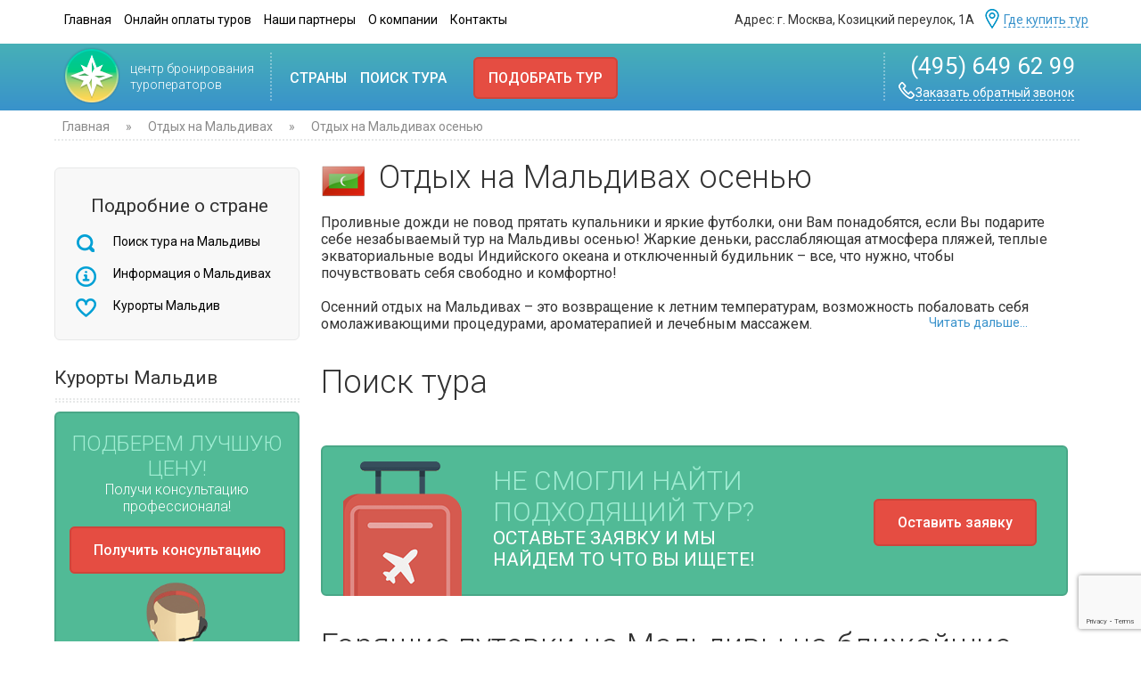

--- FILE ---
content_type: text/html; charset=windows-1251
request_url: https://www.garantetour.ru/Holidays-in-the-Maldives-fall
body_size: 29921
content:
<!DOCTYPE HTML PUBLIC "-//W3C//DTD HTML 4.01 Transitional//EN" "http://www.w3.org/TR/html4/loose.dtd">
<html>
<head>
<meta name="robots" content="index, follow" >
<meta http-equiv="imagetoolbar" content="false">
<meta http-equiv="Content-Type" content="text/html; charset=windows-1251">
<meta name="viewport" content="width=device-width">

<META HTTP-EQUIV="Pragma" CONTENT="no-cache">
<meta name="SKYPE_TOOLBAR" content="SKYPE_TOOLBAR_PARSER_COMPATIBLE">
	<title>Отдых на Мальдивах осенью</title>	
	<meta name="description" content="Отдых на Мальдивах осенью">
	<meta name="keywords" content="отдых на Мальдивах осенью цены, осенний отдых на Мальдивах, путевки осенью на Мальдивы, туры на Мальдивы осенью, недорогой осенний отдых на Мальдивах, отдых на Мальдивах осенью с детьми">

	<link href='//fonts.googleapis.com/css?family=Roboto:500,900,100,300,700,400&subset=cyrillic,latin' rel='stylesheet' type='text/css'>

	<link rel="Shortcut Icon" href="favicon.ico" type="image/x-icon">
	<link href="assets/css/new/stylenew.css" rel="stylesheet" type="text/css" />
	<link href="assets/css/new/jquery-ui.css" rel="stylesheet" type="text/css" />
	<link href="assets/css/new/styleform.css" rel="stylesheet">
	<link rel="stylesheet" href="/assets/css/new/jquery.fancybox.min.css" type="text/css" />
<script src="https://www.google.com/recaptcha/api.js?render=6LdVOkkqAAAAAN-Imgj9M9DShMU4fEFL63IWiEnc"></script>
<script>
  (function(i,s,o,g,r,a,m){i['GoogleAnalyticsObject']=r;i[r]=i[r]||function(){
  (i[r].q=i[r].q||[]).push(arguments)},i[r].l=1*new Date();a=s.createElement(o),
  m=s.getElementsByTagName(o)[0];a.async=1;a.src=g;m.parentNode.insertBefore(a,m)
  })(window,document,'script','//www.google-analytics.com/analytics.js','ga');

  ga('create', 'UA-33751643-1', 'garantetour.ru');
  ga('send', 'pageview');

</script>

<script type="text/javascript">var MODX_MEDIA_PATH = "media";</script>
</head>

<body>
	<div class="mainc">
		<div class="headmenu">
			<div class="menuh">
				<ul>
					<li> <a href="/">Главная </a></li>
					<li> <a href="/online">Онлайн оплаты туров</a></li>
					<li> <a href="/#partner">Наши партнеры</a></li>
					<li> <a href="/company">О компании</a></li>
					<li> <a href="/contacti">Контакты</a></li>
				</ul>			
			</div>
			
			<div class="mobile-menu-button"><span></span><span></span><span></span></div>
			<div class="nav-block">		
					<ul class="nav">
						<li class="nav__menu"> <a href="/">Главная </a></li>
						<li class="nav__menu"> <a href="/search-tour">Поиск тура </a></li>
						<li class="nav__menu"> <a href="/country">Страны</a></li>
						<li class="nav__menu"> <a href="/online">Онлайн оплата</a></li>
						<li class="nav__menu"> <a href="/contacti">Контакты</a></li>
					</ul>	
			</div>			
			
			<div class="phone-small"> (495) 649 62 99</div>

			<div style="float: right;">
				<div class="adres">
					Адрес: г. Москва, Козицкий переулок, 1А			
				</div>
				<div class="scheme">
					<a href="/contacti"><div class="scheme-img"></div> Где купить тур</a>
				</div>
			</div>
		</div>
	</div>
	<div id="menu" class="default">
<div class="scrol-fon ">
		<div class="scrol-vn">
			<a href="/">	
				<div class="logo">
					<img src="assets/i/new/logo.png"></a>
				</div>
				<div class="logo-min">
					<a href="/"><img src="assets/i/new/logo_min.png">
				</div>
				<div class="logo-text">
					<span>центр бронирования<br>туроператоров<span>
				</div>
			</a>
				<div>
				<div class="scrol-img"></div>
				<div class="menu">
					<ul>
						<li id="country-link"><a href="/country"> Страны </a>
<table cellpadding="0" cellspacing="0" border="0" style="position: absolute;">
									<tbody>
										<tr>

																			<td style="float: left;">
									<a href="austria" title="Отдых в Австрии"><img src="assets/images/flags/flag_austria.png" width="20px" style="vertical-align: middle; padding-right: 12px;" alt="Отдых на Мальдивах осенью">Австрия<span>&nbsp;«</span></a>
								</td>
								<td style="float: left;">
									<a href="andorra" title="Отдых в Андоре"><img src="assets/images/flags/flag_andorra.png" width="20px" style="vertical-align: middle; padding-right: 12px;" alt="Отдых на Мальдивах осенью">Андорра<span>&nbsp;«</span></a>
								</td>
								<td style="float: left;">
									<a href="argentina" title="Отдых в Аргентина"><img src="assets/images/flags/flag_argentina.png" width="20px" style="vertical-align: middle; padding-right: 12px;" alt="Отдых на Мальдивах осенью">Аргентина<span>&nbsp;«</span></a>
								</td>
								<td style="float: left;">
									<a href="bulgaria" title="Отдых в Болгарии летом"><img src="assets/images/flags/flag_bulgaria.png" width="20px" style="vertical-align: middle; padding-right: 12px;" alt="Отдых на Мальдивах осенью"><strong>Болгария</strong><span>&nbsp;«</span></a>
								</td>
								<td style="float: left;">
									<a href="brazil" title="Отдых в Бразилии"><img src="assets/images/flags/flag_brazil.png" width="20px" style="vertical-align: middle; padding-right: 12px;" alt="Отдых на Мальдивах осенью">Бразилия<span>&nbsp;«</span></a>
								</td>
								<td style="float: left;">
									<a href="_vietnam" title="Отдых во Вьетнаме"><img src="assets/images/flags/flag_vietnam.png" width="20px" style="vertical-align: middle; padding-right: 12px;" alt="Отдых на Мальдивах осенью">Вьетнам<span>&nbsp;«</span></a>
								</td>
								<td style="float: left;">
									<a href="germaniya" title="Отдых в Германии "><img src="assets/images/flags/flag_germany.png" width="20px" style="vertical-align: middle; padding-right: 12px;" alt="Отдых на Мальдивах осенью">Германия<span>&nbsp;«</span></a>
								</td>
								<td style="float: left;">
									<a href="greece" title="Отдых в Греции"><img src="assets/images/flags/flag_greece.png" width="20px" style="vertical-align: middle; padding-right: 12px;" alt="Отдых на Мальдивах осенью"><strong>Греция</strong><span>&nbsp;«</span></a>
								</td>
								<td style="float: left;">
									<a href="dominican-republic" title="Отдых в Доминикане"><img src="assets/images/flags/flag_dominican_republic.png" width="20px" style="vertical-align: middle; padding-right: 12px;" alt="Отдых на Мальдивах осенью">Доминикана<span>&nbsp;«</span></a>
								</td>
								<td style="float: left;">
									<a href="egypt" title="Отдых в Египте"><img src="assets/images/flags/flag_egypt.png" width="20px" style="vertical-align: middle; padding-right: 12px;" alt="Отдых на Мальдивах осенью">Египет<span>&nbsp;«</span></a>
								</td>
								<td style="float: left;">
									<a href="_izrail" title="Отдых в Израиле"><img src="assets/images/flags/flag_israel.png" width="20px" style="vertical-align: middle; padding-right: 12px;" alt="Отдых на Мальдивах осенью">Израиль<span>&nbsp;«</span></a>
								</td>
								<td style="float: left;">
									<a href="india" title="Отдых в Индии"><img src="assets/images/flags/flag_india.png" width="20px" style="vertical-align: middle; padding-right: 12px;" alt="Отдых на Мальдивах осенью">Индия<span>&nbsp;«</span></a>
								</td>
								<td style="float: left;">
									<a href="indonesia" title="Отдых в Индонезии"><img src="assets/images/flags/flag_indonesia.png" width="20px" style="vertical-align: middle; padding-right: 12px;" alt="Отдых на Мальдивах осенью">Индонезия<span>&nbsp;«</span></a>
								</td>
								<td style="float: left;">
									<a href="spain" title="Отдых в Испании"><img src="assets/images/flags/flag_spain.png" width="20px" style="vertical-align: middle; padding-right: 12px;" alt="Отдых на Мальдивах осенью"><strong>Испания</strong><span>&nbsp;«</span></a>
								</td>
								<td style="float: left;">
									<a href="italy" title="Отдых в Италии"><img src="assets/images/flags/flag_italy.png" width="20px" style="vertical-align: middle; padding-right: 12px;" alt="Отдых на Мальдивах осенью"><strong>Италия</strong><span>&nbsp;«</span></a>
								</td>
								<td style="float: left;">
									<a href="cyprus" title="Отдых на Кипре"><img src="assets/images/flags/flag_cyprus.png" width="20px" style="vertical-align: middle; padding-right: 12px;" alt="Отдых на Мальдивах осенью"><strong>Кипр</strong><span>&nbsp;«</span></a>
								</td>
								<td style="float: left;">
									<a href="_china" title="Отдых в Китае"><img src="assets/images/flags/flag_china.png" width="20px" style="vertical-align: middle; padding-right: 12px;" alt="Отдых на Мальдивах осенью">Китай<span>&nbsp;«</span></a>
								</td>
								<td style="float: left;">
									<a href="cuba" title="Отдых на Кубе"><img src="assets/images/flags/flag_cuba.png" width="20px" style="vertical-align: middle; padding-right: 12px;" alt="Отдых на Мальдивах осенью">Куба<span>&nbsp;«</span></a>
								</td>
								<td style="float: left;">
									<a href="maldives" title="Отдых на Мальдивах"><img src="assets/images/flags/flag_maldives.png" width="20px" style="vertical-align: middle; padding-right: 12px;" alt="Отдых на Мальдивах осенью">Мальдивы<span>&nbsp;«</span></a>
								</td>
								<td style="float: left;">
									<a href="morocco" title="Отдых в Марокко"><img src="assets/images/flags/flag_morocco.png" width="20px" style="vertical-align: middle; padding-right: 12px;" alt="Отдых на Мальдивах осенью">Марокко<span>&nbsp;«</span></a>
								</td>
								<td style="float: left;">
									<a href="netherlands" title="Отдых в Нидерландах"><img src="assets/images/flags/flag_netherlands.png" width="20px" style="vertical-align: middle; padding-right: 12px;" alt="Отдых на Мальдивах осенью">Нидерланды<span>&nbsp;«</span></a>
								</td>
								<td style="float: left;">
									<a href="norway" title="Отдых в Норвегии"><img src="assets/images/flags/flag_norway.png" width="20px" style="vertical-align: middle; padding-right: 12px;" alt="Отдых на Мальдивах осенью">Норвегия<span>&nbsp;«</span></a>
								</td>
								<td style="float: left;">
									<a href="oae" title="Отдых в ОАЭ"><img src="assets/images/flags/flag_united_arab_emirates.png" width="20px" style="vertical-align: middle; padding-right: 12px;" alt="Отдых на Мальдивах осенью"><strong>ОАЭ</strong><span>&nbsp;«</span></a>
								</td>
								<td style="float: left;">
									<a href="portugal" title="Отдых в Португалии"><img src="assets/images/flags/flag_portugal.png" width="20px" style="vertical-align: middle; padding-right: 12px;" alt="Отдых на Мальдивах осенью">Португалия<span>&nbsp;«</span></a>
								</td>
								<td style="float: left;">
									<a href="russia" title="Отдых в России "><img src="assets/images/flags/flag_russia.png" width="20px" style="vertical-align: middle; padding-right: 12px;" alt="Отдых на Мальдивах осенью">Россия<span>&nbsp;«</span></a>
								</td>
								<td style="float: left;">
									<a href="_seychelles" title="Отдых на Сейшелах"><img src="assets/images/flags/flag_seychelles.png" width="20px" style="vertical-align: middle; padding-right: 12px;" alt="Отдых на Мальдивах осенью">Сейшелы<span>&nbsp;«</span></a>
								</td>
								<td style="float: left;">
									<a href="slovakia" title="Отдых в Словакии"><img src="assets/images/flags/flag_slovakia.png" width="20px" style="vertical-align: middle; padding-right: 12px;" alt="Отдых на Мальдивах осенью">Словакия<span>&nbsp;«</span></a>
								</td>
								<td style="float: left;">
									<a href="slovenia" title="Отдых в Словении"><img src="assets/images/flags/flag_slovenia.png" width="20px" style="vertical-align: middle; padding-right: 12px;" alt="Отдых на Мальдивах осенью">Словения<span>&nbsp;«</span></a>
								</td>
								<td style="float: left;">
									<a href="united_states" title="Отдых в США"><img src="assets/images/flags/flag_usa.png" width="20px" style="vertical-align: middle; padding-right: 12px;" alt="Отдых на Мальдивах осенью">США<span>&nbsp;«</span></a>
								</td>
								<td style="float: left;">
									<a href="thailand" title="Отдых в Таиландe"><img src="assets/images/flags/flag_thailand.png" width="20px" style="vertical-align: middle; padding-right: 12px;" alt="Отдых на Мальдивах осенью">Таиланд<span>&nbsp;«</span></a>
								</td>
								<td style="float: left;">
									<a href="tunisia" title="Отдых в Тунисе все вкючено"><img src="assets/images/flags/flag_tunisia.png" width="20px" style="vertical-align: middle; padding-right: 12px;" alt="Отдых на Мальдивах осенью">Тунис<span>&nbsp;«</span></a>
								</td>
								<td style="float: left;">
									<a href="turkey" title="Отдых в Турции"><img src="assets/images/flags/flag_turkey.png" width="20px" style="vertical-align: middle; padding-right: 12px;" alt="Отдых на Мальдивах осенью"><strong>Турция</strong><span>&nbsp;«</span></a>
								</td>
								<td style="float: left;">
									<a href="finland" title="Отдых в Финляндии"><img src="assets/images/flags/flag_finland.png" width="20px" style="vertical-align: middle; padding-right: 12px;" alt="Отдых на Мальдивах осенью">Финляндия<span>&nbsp;«</span></a>
								</td>
								<td style="float: left;">
									<a href="france" title="Отдых во Франции"><img src="assets/images/flags/flag_france.png" width="20px" style="vertical-align: middle; padding-right: 12px;" alt="Отдых на Мальдивах осенью">Франция<span>&nbsp;«</span></a>
								</td>
								<td style="float: left;">
									<a href="croatia" title="Отдых в Хорватии"><img src="assets/images/flags/flag_croatia.png" width="20px" style="vertical-align: middle; padding-right: 12px;" alt="Отдых на Мальдивах осенью"><strong>Хорватия</strong><span>&nbsp;«</span></a>
								</td>
								<td style="float: left;">
									<a href="montenegro" title="Отдых в Черногории "><img src="assets/images/flags/flag_montenegro.png" width="20px" style="vertical-align: middle; padding-right: 12px;" alt="Отдых на Мальдивах осенью"><strong>Черногория</strong><span>&nbsp;«</span></a>
								</td>
								<td style="float: left;">
									<a href="chehiya" title="Отдых в Чехии"><img src="assets/images/flags/flag_czech_republic.png" width="20px" style="vertical-align: middle; padding-right: 12px;" alt="Отдых на Мальдивах осенью"><strong>Чехия</strong><span>&nbsp;«</span></a>
								</td>
								<td style="float: left;">
									<a href="switzerland" title="Отдых в Швейцарии"><img src="/assets/images/flags/flag_switzerland.png" width="20px" style="vertical-align: middle; padding-right: 12px;" alt="Отдых на Мальдивах осенью">Швейцария<span>&nbsp;«</span></a>
								</td>
								<td style="float: left;">
									<a href="sweden" title="Отдых в Швеции"><img src="assets/images/flags/flag_sweden.png" width="20px" style="vertical-align: middle; padding-right: 12px;" alt="Отдых на Мальдивах осенью">Швеция<span>&nbsp;«</span></a>
								</td>
								<td style="float: left;">
									<a href="sri-lanka" title="Отдых на Шри-Ланке"><img src="assets/images/flags/flag_sri_lanka.png" width="20px" style="vertical-align: middle; padding-right: 12px;" alt="Отдых на Мальдивах осенью">Шри-Ланка<span>&nbsp;«</span></a>
								</td>
								<td style="float: left;">
									<a href="south_africa" title="Отдых в ЮАР"><img src="assets/images/flags/flag_south_africa.png" width="20px" style="vertical-align: middle; padding-right: 12px;" alt="Отдых на Мальдивах осенью">ЮАР<span>&nbsp;«</span></a>
								</td>
								<td style="float: left;">
									<a href="japan" title="Отдых в Японии"><img src="assets/images/flags/flag_japan.png" width="20px" style="vertical-align: middle; padding-right: 12px;" alt="Отдых на Мальдивах осенью">Япония<span>&nbsp;«</span></a>
								</td>

										</tr>
									</tbody>
									</table>
						</li>
						<li><a href="/search-tour">Поиск тура</a></li>
					</ul>
				</div>
				<div class="pk pk-left">
					<a class="fancybox kpt" href="#fivestep" >Подобрать тур</a>
				</div>
				</div>
					<div class="contact">
						<div class="scrol-img"></div>
						<div class="phone"> (495) 649 62 99</div>
						<div class="contact-zac"><a href="#callstep" class="fancybox"><div class="contact-img"></div>Заказать обратный звонок</a></div>
				</div>

		</div>
</div>

</div>
<!--<div class="mainc">
<div style="font-size: 14px; padding-top: 7px; background: #fff;"><center><span style="color: #ff0000;">C наступающим Новым годом! </span> 
        <span>Офис - не работает: 01.01.2019 и 07.01.2019. В остальные дни ждем вас в обычном режиме</span>. </br> Вы можете оставить <a class="fancybox" href="#fivestep" >заявку на подбор тура</a> и мы свяжемся с вами в рабочее время.<center> </div>
<div class="crumb-t"></div>	
</div>-->

	<div class="mainc">
		<div class="breakfast">
			<div class="crumb"><span class="B_crumbBox"><span class="B_firstCrumb"><a class="B_homeCrumb" href="/" title="Главная">Главная</a></span> » <a class="B_crumb" href="maldives" title="Отдых на Мальдивах стоимость. Отдых на Мальдивах цены 2026-2027. Туры на Мальдивы из Москвы осенью, зимой, летом, весной. Курорты Мальдивских островов.">Отдых на Мальдивах</a> » <span class="B_lastCrumb"><span class="B_currentCrumb">Отдых на Мальдивах осенью</span></span></span></div>
		<div class="crumb-t"></div>	
		</div>

		<div class="tabrav">
			<div class="leftbar">
				<div class="pod-country">
					<div class="pod-country-title">Подробние о стране</div>
					<ul>
						<li><a href="#seach"><div style="padding-right: 15px;" class="pod-country-p"></div> Поиск тура на Мальдивы</a></li>
						<li><a href="#info"><div style="padding-right: 15px;" class="pod-country-i"></div> Информация о Мальдивах</a></li>
						<li><a href="#curort"><div style="padding-right: 15px;" class="pod-country-k"></div> Курорты Мальдив </a></li>
						<!--<li><a href=""><div style="padding-right: 15px;" class="pod-country-o"></div> Отели </a></li>
						<li><a href=""><div style="padding-right: 15px;" class="pod-country-ka"></div> Карты </a></li>
						<li><a href=""><div style="padding-right: 15px;" class="pod-country-f"></div> Фотографии </a></li>
						<li><a href=""><div style="padding-right: 15px;" class="pod-country-ot"></div> Отзывы </a></li>-->
					</ul>
				</div>
				<div class="banner1">
				</div>
				<a name="curort"></a>
				<div class="bar-kurort">
					<div class="bar-kurort-title"> Курорты Мальдив</div>
					<div class="crumb-t"></div>
					
					<div class="crumb-t"></div>
					<div class="menu-left"><!--<a href=""> Все курорты <div class="bar-kurort-str" style="margin-top: -3px; vertical-align: middle;"></div></a>--></div>
				</div>
								<div class="feedbc-vn-left">
					<div class="texfeedbc-left">
						<span style="font-size: 24px; color: #9fecd2;"> Подберем лучшую цену! </span></br>
						<span style="font-size: 16px; color: #fff; text-transform: none;"> Получи консультацию<br/> профессионала!</span>
					</div>
					<div class="btnfeedbc-left">
						<a href="#fivestep" class="fancybox btn "> Получить консультацию </a>
					</div>
					<img src="assets/i/new/consul.png" style="width: 120px;">	
				</div>
				<div class="pod-country">


</div>
				<div class="bar-country">
					<div class="bar-kurort-title">Популярные направления</div>
					<div class="crumb-t"></div>
					<table cellpadding="0" cellspacing="0" border="0"  width="100%";>
	<tbody>
		<tr>
			<td><a href="/russia"> <img src="assets/images/flags/flag_russia.png" width="25px" style="vertical-align: middle;" alt="Отдых на Мальдивах осенью"> Россия</a>
 
</td>
<td><a href="/greece"> <img src="assets/images/flags/flag_greece.png" width="25px" style="vertical-align: middle;" alt="Отдых на Мальдивах осенью"> <strong>Греция</strong></a>
 
</td>
<td><a href="/thailand"> <img src="assets/images/flags/flag_thailand.png" width="25px" style="vertical-align: middle;" alt="Отдых на Мальдивах осенью"> Таиланд</a>
 
</td>
<td><a href="/cyprus"> <img src="assets/images/flags/flag_cyprus.png" width="25px" style="vertical-align: middle;" alt="Отдых на Мальдивах осенью"> <strong>Кипр</strong></a>
 
</td>
<td><a href="/bulgaria"> <img src="assets/images/flags/flag_bulgaria.png" width="25px" style="vertical-align: middle;" alt="Отдых на Мальдивах осенью"> <strong>Болгария</strong></a>
 
</td>
<td><a href="/spain"> <img src="assets/images/flags/flag_spain.png" width="25px" style="vertical-align: middle;" alt="Отдых на Мальдивах осенью"> <strong>Испания</strong></a>
 
</td>
<td><a href="/_vietnam"> <img src="assets/images/flags/flag_vietnam.png" width="25px" style="vertical-align: middle;" alt="Отдых на Мальдивах осенью"> Вьетнам</a>
 
</td>
<td><a href="/tunisia"> <img src="assets/images/flags/flag_tunisia.png" width="25px" style="vertical-align: middle;" alt="Отдых на Мальдивах осенью"> Тунис</a>
 
</td>
<td><a href="/oae"> <img src="assets/images/flags/flag_united_arab_emirates.png" width="25px" style="vertical-align: middle;" alt="Отдых на Мальдивах осенью"> <strong>ОАЭ</strong></a>
 
</td>
<td><a href="/india"> <img src="assets/images/flags/flag_india.png" width="25px" style="vertical-align: middle;" alt="Отдых на Мальдивах осенью"> Индия</a>
 
</td>
<td><a href="/italy"> <img src="assets/images/flags/flag_italy.png" width="25px" style="vertical-align: middle;" alt="Отдых на Мальдивах осенью"> <strong>Италия</strong></a>
 
</td>
<td><a href="/montenegro"> <img src="assets/images/flags/flag_montenegro.png" width="25px" style="vertical-align: middle;" alt="Отдых на Мальдивах осенью"> <strong>Черногория</strong></a>
 
</td>
<td><a href="/dominican-republic"> <img src="assets/images/flags/flag_dominican_republic.png" width="25px" style="vertical-align: middle;" alt="Отдых на Мальдивах осенью"> Доминикана</a>
 
</td>
<td><a href="/chehiya"> <img src="assets/images/flags/flag_czech_republic.png" width="25px" style="vertical-align: middle;" alt="Отдых на Мальдивах осенью"> <strong>Чехия</strong></a>
 
</td>
<td><a href="/sri-lanka"> <img src="assets/images/flags/flag_sri_lanka.png" width="25px" style="vertical-align: middle;" alt="Отдых на Мальдивах осенью"> Шри-Ланка</a>
 
</td>
<td><a href="/_china"> <img src="assets/images/flags/flag_china.png" width="25px" style="vertical-align: middle;" alt="Отдых на Мальдивах осенью"> Китай</a>
 
</td>
<td><a href="/cuba"> <img src="assets/images/flags/flag_cuba.png" width="25px" style="vertical-align: middle;" alt="Отдых на Мальдивах осенью"> Куба</a>
 
</td>
<td><a href="/_izrail"> <img src="assets/images/flags/flag_israel.png" width="25px" style="vertical-align: middle;" alt="Отдых на Мальдивах осенью"> Израиль</a>
 
</td>
<td class="active"><a href="/maldives"> <img src="assets/images/flags/flag_maldives.png" width="25px" style="vertical-align: middle;" alt="Отдых на Мальдивах осенью"> Мальдивы</a>
 
</td>
<td class="last"><a href="/croatia"> <img src="assets/images/flags/flag_croatia.png" width="25px" style="vertical-align: middle;" alt="Отдых на Мальдивах осенью"> <strong>Хорватия</strong></a>
 
</td>

		</tr>
	</tbody>
</table>

					<div class="crumb-t"></div>
					<div class="menu-left"><a href="/country"> Все направления<div class="bar-kurort-str" style="margin-top : -3px; vertical-align: middle;"></div></a></div>
				</div>
			</div>
			<div class="rightbar">
			<img width="50" height="50" alt="Отдых на Мальдивах осенью" title="Отдых на Мальдивах осенью" src="assets/images/flags/flag_maldives.png" style="margin-right: 15px;" align="left">
			<h1>Отдых на Мальдивах осенью</h1>			
			<div style="margin: 20px 20px 20px 0;">
			<div >Проливные дожди не повод прятать купальники и яркие футболки, они Вам понадобятся, если Вы подарите себе незабываемый тур на Мальдивы осенью! Жаркие деньки, расслабляющая атмосфера пляжей, теплые экваториальные воды Индийского океана и отключенный будильник – все, что нужно, чтобы почувствовать себя свободно и комфортно!
<br><br>Осенний отдых на Мальдивах – это возвращение к летним температурам, возможность побаловать себя омолаживающими процедурами, ароматерапией и лечебным массажем. <span> <a href="#info" style="float: right;   color: #3992cb;   font-size: 14px;   padding-right: 25px;"> Читать дальше...</a></span></div>





			</div>
<a name="seach"></a>
			
			<!--BEGIN OF MODULE BLOCK-->
			<div class="title"> Поиск тура</div>
						<div class="tv-search-form tv-moduleid-164393" tv-country="8" tv-resorts="""></div>
<script type="text/javascript" src="//tourvisor.ru/module/init.js"></script>
<!--END OF MODULE BLOCK-->

			
			<!--BEGIN OF MODULE BLOCK-->
<!--<div style="padding-top:20px;">
<script type="text/javascript" language="JavaScript" src="//tourclient.ru/f/jsboot/27133/find_tour_offers?style=newiedth&_ps=6&co=43&re=&rpl=&df=01.09.2026&dt=30.11.2026&met="></script>
</div>-->

			<div class="feedbc-vn">
				<img src="assets/i/new/cham.png" class="bag">
				<div class="texfeedbc">
					<span class="bgtext"> Не Смогли найти<br/>подходящий тур? </span><br/>
					<span style="font-size: 21px; color: #fff;"> Оставьте заявку и мы<br/>найдем то что вы ищете!</span>
				</div>
				<div class="btnfeedbc">
					<a href="#fivestep" class="btn fancybox" onclick="yaCounter67413.reachGoal('podbor_tour'); return true;"> Оставить заявку </a>
				</div>	
			</div>
			<div class="feedbc-vn-sm">
				<div style="margin-top:20px;">
									<div class="feedbc-vn-left">
					<div class="texfeedbc-left">
						<span style="font-size: 24px; color: #9fecd2;"> Подберем лучшую цену! </span></br>
						<span style="font-size: 16px; color: #fff; text-transform: none;"> Получи консультацию<br/> профессионала!</span>
					</div>
					<div class="btnfeedbc-left">
						<a href="#fivestep" class="fancybox btn "> Получить консультацию </a>
					</div>
					<img src="assets/i/new/consul.png" style="width: 120px;">	
				</div>
				</div>
			</div>
			<div class="title"> Горящие путевки на Мальдивы на ближайшие даты</div>
			<div class="tv-hot-tours tv-moduleid-9881" tv-countries="8"></div>
<script type="text/javascript" src="//tourvisor.ru/module/init.js"></script>
			<a name="info"></a>
				<div class="bar-kurort center-kur-b">
					<div class="bar-kurort-title"> Курорты </div>
					<div class="crumb-t"></div>
					
					<div class="crumb-t"></div>
					<div class="menu-left"><!--<a href=""> Все курорты <div class="bar-kurort-str" style="margin-top: -3px; vertical-align: middle;"></div></a>--></div>
				</div>

			<div class="content">
				<div class="obcsh-country">
					<p style="text-align: center;">Общая информация:</p>
					<p><span>Страна:</span> Мальдивы</p>
					<p><span>Язык:</span> Дивэхи</p>
					<p><span>Население:</span> 393 500 чел.</p>
					<p><span>Религия:</span> Мусульмане-сунниты</p>
					<p><span>Валюта:</span> Мальдивская руфия</p>
					<p><span>Виза:</span> требуется</p>
				</div>
				Проливные дожди не повод прятать купальники и яркие футболки, они Вам понадобятся, если Вы подарите себе незабываемый тур на Мальдивы осенью! Жаркие деньки, расслабляющая атмосфера пляжей, теплые экваториальные воды Индийского океана и отключенный будильник – все, что нужно, чтобы почувствовать себя свободно и комфортно!
<br><br>Осенний отдых на Мальдивах – это возвращение к летним температурам, возможность побаловать себя омолаживающими процедурами, ароматерапией и лечебным массажем. 
<br><br>Путевка осенью на Мальдивы увезет Вас подальше от унылых пейзажей, станет действенным лекарством от накопившегося стресса, отвлечет от жизненных неурядиц и позволит насладиться восхитительными дарами природы.
<br><br>Недорогой осенний отдых на Мальдивах – это чудесная возможность заняться дайвингом, парасейлингом и парусным спортом, почувствовать, что значит свободно скользить по сапфировым волнам и увидеть волшебные пейзажи океанского дна.
<br><br>Отдых на Мальдивах осенью с детьми пойдет на пользу Вашим малышам, особенно в преддверии долгого учебного года, позволит уделить, наконец, время любимой семье.  
<br><br>Цены на отдых на Мальдивах осенью радуют своей доступностью и, кроме того, для этого путешествия совершенно не нужно беспокоиться об оформлении визы.
<br><br>Отдых осенью – Ваш прыжок обратно в лето!

 
			</div>

			<div class="dopmenu" style="margin-bottom: 20px;">
				<div class="dopmenu-l">
					<div style="margin:20px 0px 20px 20px;">
						<div class="dopmenu-t"> Выгодные предложения на туры</div>
						<ul>
			<li><a href="/search-tour-maldives"> <img src="assets/i/new/crumb.png" alt="Отдых на Мальдивах осенью"> Поиск тура на Мальдивы</a>
 
</li>
<li><a href="/Tours-to-the-Maldives-on-may-holidays"> <img src="assets/i/new/crumb.png" alt="Отдых на Мальдивах осенью"> Туры на Мальдивы на майские праздники 2026</a>
 
</li>
<li><a href="/Tours-to-the-Maldives-for-the-New-year"> <img src="assets/i/new/crumb.png" alt="Отдых на Мальдивах осенью"> Туры на Мальдивы на Новый год 2026</a>
 
</li>
<li><a href="/Beach-holidays-in-the-Maldives"> <img src="assets/i/new/crumb.png" alt="Отдых на Мальдивах осенью"> Пляжный отдых на Мальдивах 2026</a>
 
</li>
<li><a href="/Family-holidays-in-the-Maldives"> <img src="assets/i/new/crumb.png" alt="Отдых на Мальдивах осенью"> Семейный отдых на Мальдивах 2026</a>
 
</li>
<li><a href="/Youth-recreation-in-the-Maldives"> <img src="assets/i/new/crumb.png" alt="Отдых на Мальдивах осенью"> Молодежный отдых на Мальдивах 2026</a>
 
</li>
<li><a href="/Lastminute-tours-to-the-Maldives"> <img src="assets/i/new/crumb.png" alt="Отдых на Мальдивах осенью"> Горящие туры на Мальдивы 2026</a>
 
</li>
<li><a href="/Tours-to-the-Maldives-on-March-8"> <img src="assets/i/new/crumb.png" alt="Отдых на Мальдивах осенью"> Туры на Мальдивы на 8 марта 2026</a>
 
</li>
<li><a href="/Tours-to-the-Maldives-at-the-autumn-school-holidays"> <img src="assets/i/new/crumb.png" alt="Отдых на Мальдивах осенью"> Туры на Мальдивы на осенние школьные каникулы 2026</a>
 
</li>
<li><a href="/Tours-to-the-Maldives-at-the-winter-school-holidays"> <img src="assets/i/new/crumb.png" alt="Отдых на Мальдивах осенью"> Туры на Мальдивы на зимние школьные каникулы 2026</a>
 
</li>
<li><a href="/Tours-to-the-Maldives-on-spring-school-holidays"> <img src="assets/i/new/crumb.png" alt="Отдых на Мальдивах осенью"> Туры на Мальдивы на весенние школьные каникулы  2026</a>
 
</li>
<li><a href="/Tours-to-the-Maldives-to-the-students-winter-holidays"> <img src="assets/i/new/crumb.png" alt="Отдых на Мальдивах осенью"> Туры на Мальдивы на студенческие зимние каникулы 2026</a>
 
</li>
<li><a href="/Weekend-tours-to-the-Maldives"> <img src="assets/i/new/crumb.png" alt="Отдых на Мальдивах осенью"> Туры выходного дня на Мальдивы  2026</a>
 
</li>
<li class="last"><a href="/Cheap-tours-to-the-Maldives"> <img src="assets/i/new/crumb.png" alt="Отдых на Мальдивах осенью"> Дешевые туры на Мальдивы  2026</a>
 
</li>

</ul>
					</div>	
				</div>
				<div class="dopmenu-r">
					<div style="margin:20px 0px 20px 20px;">
						<div class="dopmenu-t"> Отдых по месяцам </div>
						<ul>
			<li><a href="/Tours-to-the-Maldives-in-January"> <img src="assets/i/new/crumb.png" alt="Отдых на Мальдивах осенью"> в январе 2026</a>
 
</li>
<li><a href="/Tours-to-the-Maldives-in-February"> <img src="assets/i/new/crumb.png" alt="Отдых на Мальдивах осенью"> в феврале 2026</a>
 
</li>
<li><a href="/Tours-to-the-Maldives-in-March"> <img src="assets/i/new/crumb.png" alt="Отдых на Мальдивах осенью"> в марте 2026</a>
 
</li>
<li><a href="/Tours-to-the-Maldives-in-April"> <img src="assets/i/new/crumb.png" alt="Отдых на Мальдивах осенью"> в апреле 2026</a>
 
</li>
<li><a href="/Tours-to-the-Maldives-in-May"> <img src="assets/i/new/crumb.png" alt="Отдых на Мальдивах осенью"> в мае 2026</a>
 
</li>
<li><a href="/Tours-to-the-Maldives-in-June"> <img src="assets/i/new/crumb.png" alt="Отдых на Мальдивах осенью"> в июне 2026</a>
 
</li>
<li><a href="/Tours-to-the-Maldives-in-July"> <img src="assets/i/new/crumb.png" alt="Отдых на Мальдивах осенью"> в июле 2026</a>
 
</li>
<li><a href="/Tours-to-the-Maldives-in-August"> <img src="assets/i/new/crumb.png" alt="Отдых на Мальдивах осенью"> в августе 2026</a>
 
</li>
<li><a href="/Tours-to-the-Maldives-in-September"> <img src="assets/i/new/crumb.png" alt="Отдых на Мальдивах осенью"> в сентябре 2026</a>
 
</li>
<li><a href="/Tours-to-the-Maldives-in-October"> <img src="assets/i/new/crumb.png" alt="Отдых на Мальдивах осенью"> в октябре 2026</a>
 
</li>
<li><a href="/Tours-to-the-Maldives-in-November"> <img src="assets/i/new/crumb.png" alt="Отдых на Мальдивах осенью"> в ноябре 2026</a>
 
</li>
<li class="last"><a href="/Tours-to-the-Maldives-in-December"> <img src="assets/i/new/crumb.png" alt="Отдых на Мальдивах осенью"> в декабре 2026</a>
 
</li>

</ul> 
					</div>	
				</div>
			</div>
		<!--<div class="title">
			Полезные заметки 
		</div>
		<div class="polezam">
			<ul>
					<li >
		<noindex>
			<div style="background: #f1f1f1; border-radius: 5px; border: 1px solid #888888; float: left; margin-right: 30px;"><a href="Tours-in-Bulgaria-from-Moscow" title="Туры в Болгарию из Москвы"><img src="assets/images/accordion/i.png" alt="Туры в Болгарию из Москвы" align="left" width="192px" height="155px"></a></div>
			<div class="polezamzagal"><a href="Tours-in-Bulgaria-from-Moscow" style="color: #000" title="Туры в Болгарию из Москвы">Туры в Болгарию из Москвы</a></div> <div class="polezamtext"> Болгария считается страной первозданной красоты, где создаётся ощущение, что время не властно над окружающей природой. </div> 
			<div class="polezampodrob"><a href="Tours-in-Bulgaria-from-Moscow" style="color: #3992cb" title="Туры в Болгарию из Москвы">Подробнее</a></div>
		</noindex>
	</li>
	<li >
		<noindex>
			<div style="background: #f1f1f1; border-radius: 5px; border: 1px solid #888888; float: left; margin-right: 30px;"><a href="Rest-in-Turkey-in-August" title="Отдых в Турции в августе "><img src="assets/images/accordion/turcia.jpeg" alt="Отдых в Турции в августе " align="left" width="192px" height="155px"></a></div>
			<div class="polezamzagal"><a href="Rest-in-Turkey-in-August" style="color: #000" title="Отдых в Турции в августе ">Отдых в Турции в августе </a></div> <div class="polezamtext"> Миллионы туристов со всего мира ежегодно посещают курорты Турции – страны, которая дарит незабываемый пляжный отдых …</div> 
			<div class="polezampodrob"><a href="Rest-in-Turkey-in-August" style="color: #3992cb" title="Отдых в Турции в августе ">Подробнее</a></div>
		</noindex>
	</li>
	<li >
		<noindex>
			<div style="background: #f1f1f1; border-radius: 5px; border: 1px solid #888888; float: left; margin-right: 30px;"><a href="Sightseeing-tours-in-Spain-in-datedo" title="Экскурсионные туры в Испанию 2026"><img src="assets/images/accordion/i.jpeg" alt="Экскурсионные туры в Испанию 2026" align="left" width="192px" height="155px"></a></div>
			<div class="polezamzagal"><a href="Sightseeing-tours-in-Spain-in-datedo" style="color: #000" title="Экскурсионные туры в Испанию 2026">Экскурсионные туры в Испанию 2026</a></div> <div class="polezamtext"> Говорить об отдыхе в Испании без восхищения - это, всё равно, что танцевать пасодобль без эмоций...</div> 
			<div class="polezampodrob"><a href="Sightseeing-tours-in-Spain-in-datedo" style="color: #3992cb" title="Экскурсионные туры в Испанию 2026">Подробнее</a></div>
		</noindex>
	</li>
	<li >
		<noindex>
			<div style="background: #f1f1f1; border-radius: 5px; border: 1px solid #888888; float: left; margin-right: 30px;"><a href="turi-v-ispaniu-iz-moskvi" title="Отдых в Испании из Москвы"><img src="assets/images/accordion/TRAD-EUMACF-0.jpg" alt="Отдых в Испании из Москвы" align="left" width="192px" height="155px"></a></div>
			<div class="polezamzagal"><a href="turi-v-ispaniu-iz-moskvi" style="color: #000" title="Отдых в Испании из Москвы">Отдых в Испании из Москвы</a></div> <div class="polezamtext"> Испания - самая западная и самая южная страна в Европе. Одно уж название этой страны вызывает у многих российских граждан ...</div> 
			<div class="polezampodrob"><a href="turi-v-ispaniu-iz-moskvi" style="color: #3992cb" title="Отдых в Испании из Москвы">Подробнее</a></div>
		</noindex>
	</li>

			</ul>	
		</div>-->
		</div>
		</div>
	</div>
	<div class="footer">
		<div class="mainc">
			<div class="tabrav" style="margin:40px 0 40px 0; font-size: 14px;">
				<div class="tabrav-vn" style=" padding-left: 1%;">
					<img src="assets/i/new/logo_black.png" width="220px">
					<div style="font-size: 12px; padding-top: 15px;">© 2006-2026 Центр бронирования туроператоров: поиск тура по всем туроператорам России и во все направления – туристическая компания</div>
				</div>
				<div class="tabrav-vn company-foot" style="width:150px;">
					<div class="dopmenu-t"> Компания</div>
					<ul>
						<li><a href="/company">О компании</a></li>
						<li><a href="/#partner">Наши партнеры</a></li>
						<li><a href="/online">Оплата онлайн</a></li>
						<li><a href="/infonews">Новости</a></li>
						<li><a href="/contacti">Контакты</a> </li>
						<li>Реклама на сайте></li>

					</ul>
				</div>
				<div class="tabrav-vn turist-foot" style="width:185px;">
					<div class="dopmenu-t"> Туристам</div>
					<ul>
						<li><a href="/country">Страны</a></li>
						<li><a href="/search-tour">Поиск туров</a></li>
						<li><a href="/Tours-Months">Горящие туры</a></li>
						<li><a href="/search-tour">Подбор тура</a></li>
						<li><a href="/tours_in_credit">Туры в кредит</a></li>
						<li><a href="/podar_sertifikat">Подарочные сертификаты</a></li>
					</ul>
				</div>
				<div class="tabrav-vn tury-foot" style="width:200px;">
					<div class="dopmenu-t"> Туры</div>
					<ul>
						<li><a href="/Beach-vacation">Пляжный отдых</a></li>
						<li><a href="/Excursion-tours">Экскурсионные туры</a></li>
						<li><a href="/Holidays-with-children">Отдых с детьми</a></li>
						<li><a href="/Shopping-tours">Шоп туры</a></li>
						<li><a href="/Health-tours">Оздоровительные туры</a></li>
						<li><a href="/Wedding-tours">Свадебные туры</a></li>
						<li><a href="/New-year-tours">Новогодние туры</a></li>
						<li><a href="/Bus-tours">Автобусные туры</a></li>
					</ul>
				</div>
				<div class="tabrav-vn contact-foot" style="width:220px;" >
					<div style="font-size: 30px;"> (495) 649 62 99</div>
					<div class="footer-scheme open_modal_call"><a href="#callstep" class="fancybox"><div class="footer-contact-img"></div>Заказать обратный звонок</a></div>
				<div class="footer-adres">
					Адрес: ул. Тверская д.18 стр.1			
				</div>
				<div class="footer-scheme">
					<a href="/contacti"><div class="scheme-img"></div> Схема проезда</a>
				</div>
					<div class="pk open_modal">
						<a href="#fivestep" class="footer-kpt fancybox">Подобрать тур</a>
					</div>
				</div>
			</div>	
					

								<div style="display: none;">
<!-- Yandex.Metrika counter -->
<script type="text/javascript">
(function (d, w, c) {
    (w[c] = w[c] || []).push(function() {
        try {
            w.yaCounter67413 = new Ya.Metrika({id:67413,
                    webvisor:true,
                    clickmap:true,
                    trackLinks:true,
                    accurateTrackBounce:true});
        } catch(e) { }
    });

    var n = d.getElementsByTagName("script")[0],
        s = d.createElement("script"),
        f = function () { n.parentNode.insertBefore(s, n); };
    s.type = "text/javascript";
    s.async = true;
    s.src = (d.location.protocol == "https:" ? "https:" : "http:") + "//mc.yandex.ru/metrika/watch.js";

    if (w.opera == "[object Opera]") {
        d.addEventListener("DOMContentLoaded", f, false);
    } else { f(); }
})(document, window, "yandex_metrika_callbacks");
</script>
<noscript><div><img src="//mc.yandex.ru/watch/67413" style="position:absolute; left:-9999px;" alt="" /></div></noscript>
<!-- /Yandex.Metrika counter -->
								</div>
<div style="padding: 5px;font-size:12px;">Этот сайт защищен reCAPTCHA, к нему применяются <a href="https://policies.google.com/privacy" style="color:inherit;"  target="_blank"> политика конфиденциальности</a> и <a href="https://policies.google.com/terms" style="color:inherit;"  target="_blank">условия обслуживания</a> Google.</div>
    <div style="padding: 5px;font-size:12px;">   Данный интернет сайт носит исключительно информационный характер и вся информация на нем не является публичной офертой, определяемой положениями Статьи 437 (2) Гражданского кодекса Российской Федерации. Для получения подробной информации о наличии и стоимости, пожалуйста, обращайтесь к менеджерам по продажам.</div>
		</div>
	</div>
<script type="text/javascript" src="assets/js/new/script.js"></script>	
<script type="text/javascript" src="assets/js/new/jquery-1.11.3.min.js"></script>

<div style="display:none;">
	<div id="politicaconf" >

 <div  class="politicaconf" >

                            <span><strong>1.&nbsp;Общие положения</strong><br />1.1.&nbsp;Настоящая Политика ООО &laquo;УТА Места Мира&raquo; (далее &ndash; Оператор, Организация) в отношении обработки персональных данных определяет цели, содержание и порядок обработки персональных данных, меры, направленные на защиту персональных данных, а также процедуры, направленные на выявление и предотвращение нарушений законодательства Российской Федерации в области персональных данных в Организации.<br />1.2.&nbsp;Настоящая Политика в отношении обработки персональных данных (далее &ndash; Политика) составлена в соответствии с ст. 7, п. 2 статьи 18.1 Федерального закона №152-ФЗ &laquo;О персональных данных&raquo; от 27 июля 2006 г., ст. 86 Трудового кодекса Российской Федерации, ст. 152.2. Гражданского кодекса Российской Федерации, а также иными нормативно-правовыми актами Российской Федерации в области защиты и обработки персональных данных и действует в отношении всех персональных данных (далее &ndash; Данные), которые Организация может получить от субъекта персональных данных, потребителя или иного заказчика, являющегося стороной договорных отношений по договору о реализации туристского продукта и (или) туристских услуг, контрагентов Организации, заключивших с Организацией гражданско-правовой договор,&nbsp; пользователей сайта https://www.garantetour.ru/ (далее &ndash; &laquo;сайт&raquo;), содержащего сведения об услугах Оператора, а также от субъекта персональных данных, состоящего с Оператором в отношениях, регулируемых трудовым законодательством (далее &ndash; Работник).<br />1.3.&nbsp;Оператор обеспечивает защиту обрабатываемых персональных данных от несанкционированного доступа и разглашения, неправомерного использования или утраты в соответствии с требованиями Федерального закона №152-ФЗ &laquo;О персональных данных&raquo; от 27 июля 2006 г.<br />1.4.&nbsp;Оператор ООО &laquo;УТА Места Мира&raquo; (ИНН/ОГРН 9710041047/ 5177746132295) находится по адресу: 125009, г. Москва, вн. тер.г. муниципальный округ Тверской, пер. Козицкий д. 1А, помещение 1А.<br />1.5.&nbsp;Настоящая Политика и изменения к ней утверждаются Генеральным директором ООО &laquo;УТА Места Мира&raquo; и вводятся приказом. Все сотрудники ООО &laquo;УТА Места Мира&raquo; должны быть ознакомлены под подпись с данной Политикой и изменениями к ней. Настоящая Политика является обязательной для исполнения всеми сотрудниками ООО &laquo;УТА Места Мира&raquo;, имеющими доступ к персональным данным.<br />1.6.&nbsp;ООО &laquo;УТА Места Мира&raquo; с целью обеспечения неограниченного доступа к настоящему документу, определяющему политику ООО &laquo;УТА Места Мира&raquo; в отношении обработки персональных данных и в сфере реализуемых мер по защите персональных данных, размещает текст настоящей Политики на официальном сайте ООО &laquo;УТА Места Мира&raquo; https://www.garantetour.ru/&nbsp; (далее &ndash; &laquo;Сайт&raquo;).<br />1.7.&nbsp;Сайт может содержать гиперссылки на другие веб-сайты, предоставленные третьими лицами. Оператор не контролирует и не несет ответственности за сайты третьих лиц, на которые пользователь может перейти по ссылкам, доступным на сайте. После того как пользователь покинул сайты, Оператор не несет ответственности за защиту и конфиденциальность любой информации, которую предоставляет пользователь как субъект персональных данных и персональной информации. Субъект персональных данных должен проявлять осторожность и знакомиться с соответствующей политикой конфиденциальности веб-сайта, который он посещает.<br />1.8.&nbsp;ООО &laquo;УТА Места Мира&raquo; оставляет за собой право вносить необходимые изменения в Политику при изменении действующего законодательства РФ и условий своей деятельности.<br /><br /><strong>2.&nbsp;Основные понятия</strong><br />2.1.&nbsp;В настоящей Политике используются следующие основные понятия:<br />Персональные данные - любая информация, относящаяся к прямо или косвенно определенному или определяемому физическому лицу (субъекту персональных данных). Такой информацией, в частности, являются фамилия, имя, отчество, год, месяц, дата рождения, адрес, семейное положение, социальное положение, имущественное положение, образование, профессия, доходы, иные сведения, относящиеся к субъекту персональных данных.<br />Конфиденциальная персональная информация &ndash; информация, которая может обрабатываться при посещении Сайта, которая автоматически передается сервисам Сайта в процессе их использования с помощью установленного на устройстве субъекта персональных данных программного обеспечения с использованием файлов cookie (метрических программ).<br />Оператор &ndash; юридическое или физическое лицо, самостоятельно или совместно с другими лицами организующее и (или) осуществляющее обработку персональных данных, а также определяющее цели обработки персональных данных, состав персональных данных, подлежащих обработке, действия (операции), совершаемые с персональными данными.<br />Обработка персональных данных &ndash; любое действие (операция) или совокупность действий (операций), совершаемых с использованием средств автоматизации или без использования таких средств с персональными данными, включая сбор, запись, систематизацию, накопление, хранение, уточнение (обновление, изменение), извлечение, использование, передачу (распространение, предоставление, доступ), обезличивание, блокирование, удаление, уничтожение персональных данных.<br />Автоматизированная обработка персональных данных &ndash; обработка персональных данных с помощью средств вычислительной техники.<br />Информационная система персональных данных &ndash; совокупность содержащихся в базах данных персональных данных и обеспечивающих их обработку информационных технологий и технических средств.<br />Общедоступные персональные данные &ndash; персональные данные, размещённые субъектом персональных данных в общедоступных источниках персональных данных (в том числе справочниках, адресных книгах), доступ к которым предоставлен неограниченному кругу лиц, либо персональные данные, размещённые в общедоступных источниках персональных данных на основании письменного согласия субъекта персональных данных.<br />Распространение персональных данных &ndash; действия, направленные на раскрытие персональных данных неопределенному кругу лиц.<br />Предоставление персональных данных - действия, направленные на раскрытие персональных данных определенному лицу или определенному кругу лиц.<br />Блокирование персональных данных &ndash; временное прекращение обработки персональных данных (за исключением случаев, если обработка необходима для уточнения персональных данных).<br />Обезличивание персональных данных &ndash; действия, в результате которых становится невозможным без использования дополнительной информации определить принадлежность персональных данных конкретному субъекту персональных данных.<br />Уничтожение персональных данных &ndash; действия, в результате которых становится невозможным восстановить содержание персональных данных в информационной системе персональных данных и (или) в результате которых уничтожаются материальные носители персональных данных.<br />Трансграничная передача персональных данных &ndash; передача персональных данных на территорию иностранного государства органу власти иностранного государства, иностранному физическому лицу или иностранному юридическому лицу.<br />Файлы cookie &mdash; фрагмент данных, которые Сайт запрашивает у браузера, используемого на персональном компьютере или мобильном устройстве Пользователя, которые отражают предпочтения Пользователя и его действия на Сайте, а также сведения об используемом Пользователем оборудовании, дате и времени посещения Сайта.<br />2.2.&nbsp;Обработка персональных данных в Организации выполняется с использованием средств автоматизации или без использования таких средств и включает сбор, запись, систематизацию, накопление, хранение, уточнение (обновление, изменение), извлечение, использование, передачу (распространение, предоставление, доступ), обезличивание, блокирование, удаление, уничтожение персональных данных субъектов персональных данных, персональные данные которых обрабатываются в Организации.&nbsp;<br />2.3.&nbsp;Обработка персональных данных без использования средств автоматизации может осуществляться в виде документов на бумажных носителях и в электронном виде (файлы, базы данных) на электронных носителях информации.<br />2.4.&nbsp;Категории субъектов персональных данных, которые обрабатываются Оператором:&nbsp;<br />2.4.1.&nbsp;Работники &ndash; физические лица, кандидаты на работу, работники, члены их семей, бывшие работники, а также иные лица, персональные данные которых Организация обязана обрабатывать в соответствии с трудовым законодательством;<br />2.4.2.&nbsp;Клиенты &ndash; физические лица, заказчики туристских продуктов и (или) отдельных туристских услуг или иные физические лица, имеющие намерение заказать или приобрести либо заказывающие, приобретающие туристские услуги от имени потребителя (туриста), в том числе законные представители несовершеннолетнего потребителя (туриста);<br />2.4.3.&nbsp;Клиенты &ndash; физические лица, туристы, использующие туристские продукты и услуги исключительно для личных и иных нужд, не связанных с осуществлением предпринимательской деятельности;<br />2.4.4.&nbsp;Контрагенты &ndash; физические лица (субъекты персональных данных), заключающие или намеревающиеся заключить гражданско-правовой договор с Оператором;<br />2.4.5.&nbsp;&nbsp;Пользователи &ndash; физические лица, пользователи Сайта Организации в информационно&shy;телекоммуникационной сети &laquo;Интернет&raquo; - физические лица, желающие получить информацию в отношении оказываемых Организацией услуг или заключить договор о реализации туристского продукта и (или) туристских услуг.<br /><br /><strong>3.&nbsp;Цели обработки персональных данных и соответствующие им перечни обрабатываемых персональных данных</strong><br />3.1.&nbsp;&nbsp; Персональные данные субъектов персональных данных, указанных в подпункте 2.4.1. пункта 2 настоящей Политики, обрабатываются в целях:<br />- обеспечения Оператором трудового законодательства;<br />- содействия работникам в трудоустройстве;<br />- получения образования и продвижения по службе;<br />- обеспечения личной безопасности работников;<br />- контроля количества и качества выполняемой работы;<br />- обеспечения сохранности имущества;<br />- обеспечения установленных законодательством РФ условий труда, гарантий и компенсаций.<br />3.1.1.&nbsp;Персональные данные работников, обрабатываемые Организацией в целях, указанных в п. 3.1.:<br />-&nbsp;фамилия, имя, отчество (при наличии) (в том числе прежние фамилии, имена и (или) отчества (при наличии), в случае их изменения);<br />-&nbsp;дата и место рождения;<br />-&nbsp;сведения о гражданстве;<br />-&nbsp;вид, серия, номер документа, удостоверяющего личность гражданина РФ, наименование органа, код подразделения органа, выдавшего его, дата выдачи;&nbsp;<br />-&nbsp;вид, серия, номер документа, удостоверяющего личность гражданина РФ за пределами РФ, наименование органа, выдавшего его, дата выдачи;&nbsp;<br />-&nbsp;адрес места жительства, дата регистрации по месту жительства (месту пребывания); |&nbsp;<br />-&nbsp;номер телефона, адрес электронной почты;&nbsp;<br />-&nbsp;сведения, содержащиеся в страховом свидетельстве обязательного пенсионного&nbsp;<br />страхования или документе, подтверждающем регистрацию в системе индивидуального (персонифицированного) учета;<br />-&nbsp;идентификационный номер налогоплательщика;&nbsp;<br />-&nbsp;реквизиты страхового медицинского полиса обязательного медицинского страхования;&nbsp;<br />-&nbsp;реквизиты свидетельства о государственной регистрации актов гражданского состояния;&nbsp;<br />-&nbsp;сведения о семейном положении, составе семьи;<br />-&nbsp;сведения о трудовой деятельности, включая работу по совместительству, предпринимательскую и иную деятельность, военную службу;&nbsp;<br />-&nbsp;отношение к воинской обязанности, сведения о воинском учете и реквизиты документов воинского учета (серия, номер, дата выдачи документов воинского учета, наименование органов, выдавших их);&nbsp;<br />-&nbsp;сведения об образовании с указанием наименования образовательной организации, года ее окончания, квалификации, специальности и (или) направления подготовки, наименования и реквизитов документа об образовании;&nbsp;<br />-&nbsp;сведения о владении иностранными языками и языками народов Российской Федерации;&nbsp;<br />-&nbsp;сведения о наличии либо отсутствии заболевания, препятствующего осуществлению трудовой функции;&nbsp;<br />-&nbsp;фотография;<br />-&nbsp;номер расчетного счета;&nbsp;<br />-&nbsp;номер банковской карты;&nbsp;<br />-&nbsp;иные сведения, которые субъект персональных данных пожелал сообщить о себе и которые отвечают целям обработки персональных данных, указанным в пункте 3.2. настоящей Политики.<br />3.1.2.&nbsp;Документами Организации, которые содержат персональные данные работников, являются:<br />-&nbsp;комплекты документов, сопровождающих процесс оформления трудовых отношений при приеме на работу, переводе, увольнении;<br />-&nbsp;комплекты материалов по анкетированию, тестированию, проведению собеседований с кандидатом на должность;<br />-&nbsp;подлинники и копии приказов (распоряжений) по кадрам;<br />-&nbsp;личные дела, трудовые книжки, сведения о трудовой деятельности работников;<br />-&nbsp;дела, содержащие материалы аттестаций работников;<br />-&nbsp;дела, содержащие материалы внутренних расследований;<br />-&nbsp;справочно-информационный банк данных по персоналу (картотеки, журналы);<br />-&nbsp;копии отчетов, направляемых в государственные контролирующие органы.<br />3.2.&nbsp;Персональные данные субъектов персональных данных, указанных в подпункте 2.4.2. пункта 2 настоящей Политики, обрабатываются в целях:<br />- осуществления гражданско-правовых отношений, в том числе связанных с подготовкой, заключением и исполнением обязательств в рамках договоров о реализации туристского продукта и (или) туристских услуг, обеспечением предоставления услуг, входящих в состав туристского продукта и или услуг;<br />3.2.1.&nbsp;Персональные данные клиентов, обрабатываемые Организацией в целях, указанных в п. 3.2.:<br />- фамилия, имя, отчество (при наличии);<br />- вид, серия, номер документа, удостоверяющего личность гражданина РФ, наименование органа, код подразделения органа, выдавшего его, дата выдачи;&nbsp;<br />- адрес места жительства, дата регистрации по месту жительства (месту пребывания);&nbsp;<br />- адрес фактического проживания;<br />- номер телефона, адрес электронной почты;<br />- почтовый адрес.&nbsp;<br />3.2.2.&nbsp;Документами Организации, которые содержат персональные данные клиентов, указанных в подпункте 2.4.2. пункта 2 настоящей Политики, являются:<br />- копия паспорта или иного документа, удостоверяющего личность;<br />- договор о реализации туристского продукта и (или) отдельных услуг;<br />- иные документы, подтверждающие право клиентов на получение туристских услуг, входящих в состав туристского продукта (ваучер, путёвка, авиа и ж/д билет, страховой полис и т.п.).<br />3.3.&nbsp;Персональные данные субъектов персональных данных, указанных в подпункте 2.4.3. пункта 2 настоящей Политики, обрабатываются в целях:<br />- осуществления гражданско-правовых отношений, связанных с исполнением обязательств в рамках договоров о реализации туристского продукта и (или) туристских услуг, в том числе: бронированием туристских услуг, оформлением документов, необходимых для потребления услуг, предоставлением и/или обеспечением предоставления услуг, входящих в состав туристского продукта.<br />3.3.1.&nbsp;Персональные данные клиентов, обрабатываемые Организацией в целях, указанных в п. 3.3.:<br />-&nbsp;фамилия, имя, отчество (при наличии) на русском языке;<br />-&nbsp;фамилия, имя в латинской транскрипции, как они указаны в заграничном паспорте;<br />-&nbsp;год, месяц и число рождения клиента;<br />-&nbsp;место рождения;<br />-&nbsp;гражданство в настоящее время (при необходимости &ndash; гражданство при рождении);<br />-&nbsp;пол;&nbsp; &nbsp;&nbsp;<br />-&nbsp;данные об общегражданском паспорте РФ (серия и номер общероссийского паспорта, дата его выдачи, наименование органа, выдавшего паспорт, срок действия общероссийского паспорта либо свидетельства о рождении);<br />-&nbsp;данные о заграничном паспорте РФ (серия и номер заграничного паспорта, дата его выдачи, наименование органа, выдавшего паспорт, срок действия);<br />-&nbsp;данные свидетельства о рождении (для несовершеннолетних граждан);<br />-&nbsp;адрес регистрации;<br />-&nbsp;фактический адрес проживания;<br />-&nbsp;адрес электронной почты;<br />-&nbsp;домашний и контактный (мобильный) телефоны;<br />-&nbsp;дополнительные сведения, представленные по собственному желанию туристом.&nbsp;&nbsp;<br />Дополнительная информация, запрашиваемая консульскими службами посольства страны планируемого посещения при необходимости получения в интересах клиента визы в посольстве страны планируемого пребывания (п.п.5. п.1.; п.4. ст.6. Федерального закона &laquo;О персональных данных&raquo;), либо страховыми компаниями в интересах заключения договора, выгодоприобретателем по которому является клиент, которая может включать:<br />-&nbsp;фамилию, имя отца; фамилию, имя матери;<br />-&nbsp;данные о работодателе и работе (наименование, адрес и телефон работодателя, должность в настоящее время, размер заработной платы);<br />-&nbsp;данные об учебном заведении &ndash; для школьников и студентов (наименование, адрес и телефон учебного заведения);<br />-&nbsp;изображение (фотография) клиента;<br />-&nbsp;сведения о получении пенсии и о том, кто оплачивает поездку пенсионеру (для пенсионеров);<br />-&nbsp;даты прошлых выездов в страну планируемого посещения или в группу определенных стран;<br />-&nbsp;сведения о прошлых депортациях из страны планируемого посещения либо иных нарушениях законодательства иностранных государств;<br />-&nbsp; &nbsp;копии претензий и исковых заявлений, относящиеся к клиентам;<br />-&nbsp;другие требуемые сведения, определяемые консульскими службами посольства страны планируемого посещения.<br />3.3.2.&nbsp;Документами Организации, которые содержат персональные данные клиентов, указанных в подпункте 2.4.3. пункта 2 настоящей Политики, являются:<br />- копия паспорта или иного документа, удостоверяющего личность;<br />- паспорт, удостоверяющий личность гражданина за пределами территории РФ;<br />- свидетельство о рождении;<br />- комплекты документов, сопровождающих процесс оформления визы;<br />- договор о реализации туристского продукта и (или) отдельных услуг;<br />- иные документы, подтверждающие право клиентов на получение туристских услуг, входящих в состав туристского продукта (ваучер, путёвка, авиа и ж/д билет, страховой полис и т.п.).<br />3.4.&nbsp;Персональные данные субъектов персональных данных, указанных в подпункте 2.4.4. пункта 2 настоящей Политики, обрабатываются в целях:<br />- подготовки, заключения и исполнения гражданско-правовых договоров.<br />3.4.1.&nbsp;&nbsp;Персональные данные контрагентов, обрабатываемые Организацией в целях, указанных в п. 3.4.:<br />- фамилия, имя, отчество (при наличии);<br />- вид, серия, номер документа, удостоверяющего личность гражданина РФ, наименование органа, код подразделения органа, выдавшего его, дата выдачи;&nbsp;<br />- сведения об идентификационном номере налогоплательщика;<br />- адрес места жительства, дата регистрации по месту жительства (месту пребывания);&nbsp;<br />- адрес фактического проживания;<br />- сведения о трудовом и общем стаже;&nbsp; &nbsp;&nbsp;<br />- номер телефона, адрес электронной почты;<br />- почтовый адрес;<br />- дополнительные сведения, представленные субъектом персональных данных (контрагентом) по собственному желанию.&nbsp;<br />3.4.2.&nbsp;Документами Организации, которые содержат персональные данные контрагентов, указанных в подпункте 2.4.4. пункта 2 настоящей Политики, являются:<br />- копия паспорта или иного документа, удостоверяющего личность;<br />- копия доверенности;<br />- уставные документы;<br />- выписки из ЕГРИП, ЕГРЮЛ;<br />- копии разрешительных документов (патенты, лицензии, справки, разрешения и т.п.);<br />- данные, находящиеся в государственных реестрах;<br />- договоры, заключаемые между Организацией и контрагентами;<br />- иные документы, предоставленные контрагентами с целью подготовки, заключения и исполнения гражданско-правовых договоров.<br />3.5.&nbsp;Персональные данные субъектов персональных данных, указанных в подпунктах 2.4.2., 2.4.3., 2.4.4. пункта 2 настоящей Политики, обрабатываются в целях:<br />- установления с субъектами персональных данных обратной связи путем осуществления прямых контактов, предоставления консультационной, организационной, технической и клиентской поддержки.<br />3.5.1.&nbsp;&nbsp;Персональные данные клиентов и контрагентов, обрабатываемые Организацией в целях, указанных в п. 3.5.:<br />- фамилия, имя, отчество (при наличии);<br />- номер телефона, адрес электронной почты;<br />- почтовый адрес.&nbsp;<br />3.5.2.&nbsp;Документами Организации, которые содержат персональные данные клиентов и контрагентов, используемые для целей, установленных пунктом 3.5. настоящей Политики, являются:<br />- договоры/копии договоров, заключенных клиентами и контрагентами с Организацией;<br />-&nbsp; сформированные Организацией электронные базы данных.<br />3.6.&nbsp;Персональные данные субъектов персональных данных, указанных в подпунктах 2.4.2., 2.4.3., 2.4.4. пункта 2 настоящей Политики, обрабатываются в целях:<br />- формирование базы контрагентов для заключения и исполнения договоров.<br />3.6.1.&nbsp;Персональные данные клиентов и контрагентов, обрабатываемые Организацией в целях, указанных в п. 3.6.:<br />- фамилия, имя, отчество (при наличии);<br />- номер телефона, адрес электронной почты.<br />3.6.2.&nbsp;Документами Организации, которые содержат персональные данные клиентов и контрагентов, используемые для целей, установленных пунктом 3.6. настоящей Политики, являются:<br />- договоры/копии договоров, заключенных клиентами и контрагентами с Организацией;<br />-&nbsp; сформированные Организацией электронные базы данных.<br />3.7.&nbsp;Персональные данные субъектов персональных данных, указанных в подпунктах 2.4.2., 2.4.3. пункта 2 настоящей Политики, обрабатываются в целях:<br />- продвижения услуг Организации на рынке, в том числе путем публикации отзывов с целью повышения осведомленности посетителей Сайта об услугах Организации, изучения мнения об услугах, контроля качества услуг.<br />3.7.1.&nbsp;&nbsp;Персональные данные клиентов, обрабатываемые Организацией в целях, указанных в п. 3.7.:<br />- фамилия, имя, отчество (при наличии);<br />- фотоизображение, видеоизображение;<br />- номер телефона, адрес электронной почты.<br />3.7.2.&nbsp;&nbsp;Документами Организации, которые содержат персональные данные клиентов, используемые для целей, установленных пунктом 3.7. настоящей Политики, являются:<br />- договоры/копии договоров, заключенных клиентами и контрагентами с Организацией;<br />-&nbsp; сформированные Организацией электронные базы данных;<br />-&nbsp; предоставленные клиентами или сделанные Организацией, ее представителями фото- и видеоизображения во время предоставления Организацией услуг.&nbsp;<br />3.8.&nbsp;Конфиденциальная персональная информация субъектов персональных данных, указанных в подпункте 2.4.5. пункта 2 настоящей Политики, обрабатывается в целях:<br />- сбора статистической информации о действиях и функциях, которые больше всего интересуют пользователей Сайте, с целью обеспечения лучшего и более персонализированного опыта, изучения спроса, повышения качества обслуживания, организации доступа к информации о деятельности Организации, размещаемой на Сайте в информационно-телекоммуникационной сети &laquo;Интернет&raquo;.<br />3.8.1.&nbsp;Конфиденциальная персональная информация пользователей, обрабатываемая Организацией в целях, указанных в п. 3.8.:<br />- данные, которые автоматически передаются сервисам сайта в процессе их использования с помощью установленного на устройстве пользователя программного обеспечения;<br />- IP-адрес;<br />- данные файлов cookie;<br />- параметры и настройки интернет-браузеров (или иных программ, с помощью которых осуществляется доступ к сервисам сайта);<br />- файлы журналов, технические характеристики оборудования и программного обеспечения, используемых пользователем;<br />- дата и время доступа к сервисам Сайта;<br />- адреса запрашиваемых страниц;&nbsp;<br />- истории заказов;<br />- информация о подписках и сообщениях в службу поддержки;<br />- иная подобная информация.&nbsp;<br />3.8.2.&nbsp;Конфиденциальная персональная информация пользователей, используемая для целей, установленных пунктом 3.8. настоящей Политики, содержится в текстовых файлах (cookie), которые сайт сохраняет на компьютере пользователя с помощью браузера, в том числе:<br />сессионные &mdash; временные файлы cookie, которые хранятся в течение времени нахождения Пользователя на Сайте, и удаляются после его выхода с Сайта. Сессионные файлы cookie позволяют Сайту помнить информацию о выборе Пользователя на предыдущем сайте, чтобы избежать необходимости повторного ввода информации.<br />постоянные &mdash; файлы cookie, которые хранятся на персональном компьютере Пользователя и не удаляются при закрытии браузера. Постоянные файлы cookie могут сохранять пользовательские настройки для определенного веб-сайта, позволяя использовать эти предпочтения в будущих сеансах просмотра. Такие файлы cookie идентифицируют Пользователя Сайта как уникального и при возвращении на Сайт помогают вспомнить информацию о Пользователе и его ранее совершенных действиях.<br />статистические &mdash; включают в себя информацию об использовании Сайта. Их главная цель &mdash; улучшение функций Сайта.<br />обязательные &mdash; файлы cookie, которые необходимы для корректной работы Сайта.<br /><br /><strong>4.&nbsp;Получение и обработка персональных данных работников</strong><br />4.1.&nbsp;Получение персональных данных.<br />4.1.1.&nbsp;Получение персональных данных, за исключением общедоступных персональных данных, осуществляется Оператором непосредственно у субъектов персональных данных, либо лиц, имеющих надлежащим образом оформленные полномочия представлять интересы субъектов персональных данных при передаче персональных данных Оператору.&nbsp;<br />4.1.2.&nbsp;Если персональные данные субъекта можно получить только у третьей стороны, то субъект уведомляется об этом заранее и от него должно быть получено письменное согласие. Организация сообщает субъекту персональных данных о целях, предполагаемых источниках и способах получения персональных данных, а также о характере подлежащих получению персональных данных и последствиях отказа субъекта дать письменное согласие на их получение.<br />4.1.3.&nbsp;Организация не имеет права получать и обрабатывать сведения о субъекте персональных данных, относящиеся в соответствии с законодательством РФ в области персональных данных к специальным категориям персональных данных, за исключением случаев, предусмотренных Трудовым кодексом и другими федеральными законами.<br />4.1.4.&nbsp;При получении персональных данных Оператор обязан сообщить субъекту персональных данных:<br />-&nbsp;о целях получения Оператором персональных данных;<br />-&nbsp;о перечне персональных данных, запрашиваемых Оператором;<br />-&nbsp;о перечне действий, которые Оператор намерен совершать с персональными данными;<br />-&nbsp;о сроке, в течение которого действует согласие субъекта персональных данных на обработку персональных данных;<br />-&nbsp;о порядке отзыва согласия на обработку персональных данных;<br />-&nbsp;о последствиях отказа субъекта персональных данных предоставить Оператору согласие на получение и обработку персональных данных.<br />4.1.5.&nbsp;Конфиденциальная персональная информация собирается автоматически с помощью метрических программ в связи с активностью пользователя на Сайте. При посещении сайта фиксируются все входы в аккаунт. Другие сведения по трафику пользователя не обрабатываются и не сохраняются.<br />На некоторых страницах Сайта установлены коды сервиса Yandex Метрика. Этот сервис может получать и обрабатывать информацию исключительно о том, что пользователь посетил страницу, и другую информацию, которая передается браузером пользователя. Использование указанного сервиса необходимо Оператору для оперативного анализа посещений сайта, внутренней и внешней оценки посещаемости сайта, глубины просмотров, активности пользователей. Данные, полученные от указанного сервиса, не хранятся и не обрабатываются.&nbsp;<br />4.2.&nbsp;Обработка персональных данных<br />4.2.1.&nbsp;Обработка персональных данных осуществляется Оператором с соблюдением принципов и правил, предусмотренных 152-ФЗ &laquo;О персональных данных&raquo; от 27 июля 2006 г., в следующих случаях:<br />-&nbsp;с согласия субъекта персональных данных на обработку его персональных данных. Согласие на обработку персональных данных считается полученным Оператором с момента предоставления субъектом персональных данных письменного согласия на обработку персональных данных либо с момента проставления специальной отметки в соответствующем поле формы сбора персональных данных, размещенной на Сайте, а в установленных законом случаях &ndash; исключительно с момента предоставления отдельного письменного согласия на обработку персональных данных;<br />-&nbsp;обработка персональных данных необходима для подготовки, заключения, исполнения гражданско-правового договора, стороной которого либо выгодоприобретателем или поручителем по которому является субъект персональных данных;<br />-&nbsp;в случаях, когда обработка персональных данных необходима Оператору для осуществления и выполнения возложенных законодательством РФ функций, полномочий и обязанностей;<br />-&nbsp;обработка персональных данных необходима для защиты жизни, здоровья или иных жизненно важных интересов субъекта персональных данных, если получение согласия субъекта персональных данных невозможно;<br />-&nbsp;сбор и обработка персональной информации с использованием файлов cookie осуществляется с согласия пользователя Сайта.&nbsp;<br />4.2.2.&nbsp;Обработке подлежат только те персональные данные, которые отвечают указанным в настоящей Политике целям обработки. Персональные данные не подлежат обработке в случае несоответствия их характера и объема поставленным целям.<br />4.2.3.&nbsp;Если для достижения указанных в пункте 3 настоящей Политики целей Оператору необходимы биометрические персональные данные либо данные, касающиеся состояния здоровья, то такая обработка осуществляется только на основании письменного согласия субъекта персональных данных в соответствии с законодательством. Обработка специальных категорий персональных данных должна быть незамедлительно прекращена, если устранены причины, вследствие которых она осуществлялась.<br />4.2.4.&nbsp;Оператор также имеет право попросить субъекта персональных данных предоставить дополнительное согласие в случае необходимости использования персональных данных и персональной информации для целей, не указанных в настоящей Политике.<br />4.3.&nbsp;Письменное согласие субъекта персональных данных на обработку персональных данных должно включать в себя, в частности, сведения, указанные в ст.9 Федерального закона от 27.07.2006 № 152-ФЗ.<br />4.4.&nbsp;Согласие на обработку персональных данных может быть отозвано субъектом персональных данных. В случае отзыва согласия на обработку персональных данных Организация вправе продолжить обработку персональных данных без согласия субъекта персональных данных при наличии оснований, указанных в пунктах 2&ndash;11 части 1 статьи 6, части 2 статьи 10 и части 2 статьи 11 Федерального закона от 27.07.2006 № 152-ФЗ.<br />4.5.&nbsp;Если пользователь в силу каких-либо причин не желает, чтобы установленные на Сайте сервисы получали доступ к его персональной информации, пользователь может по собственному желанию &laquo;разлогиниться&raquo; (выйти из своего аккаунта), очистить &laquo;сookies&raquo; (через свой браузер).<br /><br /><strong>5.&nbsp;Условия, порядок и способы обработки персональных данных субъектов</strong><br />персональных данных<br />5.1.&nbsp;До начала обработки персональных данных Организация обязана уведомить Роскомнадзор о намерении осуществлять обработку персональных данных.<br />5.2.&nbsp;Правовым основанием обработки персональных данных являются:<br />5.2.1.&nbsp;Для обработки персональных данных работников (п.2.4.1. Политики) - Трудовой кодекс РФ, иные нормативные правовые акты, содержащие нормы трудового права, Федеральный закон от 27.07.2006 № 152-ФЗ &laquo;О персональных данных&raquo;, Закон РФ от 19.04.1991 № 1032-1 &laquo;О занятости населения в Российской Федерации&raquo;, Федеральный закон от 06.12.2011 № 402-ФЗ &laquo;О бухгалтерском учете&raquo;, Постановление Правительства РФ от 27.11.2006 № 719 &laquo;Об утверждении Положения о воинском учете&raquo;, согласие на обработку персональных данных (в случаях, прямо не предусмотренных законодательством Российской Федерации, но соответствующих полномочиям оператора);<br />5.2.2.&nbsp;&nbsp;Для обработки персональных данных клиентов (п.2.4.2., п.2.4.3. Политики) - договоры о реализации туристского продукта и (или) отдельных туристских услуг, заключаемые между Оператором (его представителем) и клиентом (его представителем), п.19 Постановления Правительства РФ от 18.11.2020 № 1852 &laquo;Об утверждении Правил оказания услуг по реализации туристского продукта&raquo;, ч.4 ст.16 Федерального закона от 7 февраля 1992 г. № 2300-1 &laquo;О защите прав потребителей&raquo;, Федеральный закон от 27.07.2006 № 152-ФЗ &laquo;О персональных данных&raquo;, согласие на обработку персональных данных (в случаях, прямо не предусмотренных законодательством Российской Федерации, но соответствующих полномочиям оператора);<br />5.2.3.&nbsp;&nbsp;Для обработки персональных данных контрагентов (п.2.4.4. Политики) - уставные документы оператора, гражданско-правовые договоры, заключаемые между оператором и субъектом персональных данных, Федеральный закон от 27.07.2006 № 152-ФЗ &laquo;О персональных данных&raquo;, Гражданский кодекс, согласие на обработку персональных данных (в случаях, прямо не предусмотренных законодательством Российской Федерации, но соответствующих полномочиям оператора);<br />5.2.4.&nbsp;Для обработки персональных данных пользователей Сайта (п.2.4.5. Политики) &ndash; законные интересы Организации, направленные на техническое обеспечение работы интернет-ресурса (Сайта) и предоставление пользователю необходимого уровня сервиса (например, навигации на сайте и подобного), пользовательское соглашение, согласие пользователя на использование файлов cookie, обработки информации с помощью метрических программ, Федеральный закон от 27.07.2006 № 152-ФЗ &laquo;О персональных данных&raquo;.&nbsp;<br />5.3.&nbsp;Обработка персональных данных в Организации выполняется следующими способами:<br />-&nbsp;неавтоматизированная обработка персональных данных (для целей, указанных в п.п. 3.1.-3.5. настоящей Политики);<br />-&nbsp;автоматизированная обработка персональных данных с передачей полученной информации по информационно-телекоммуникационным сетям или без таковой (для целей, указанных в п.п. 3.1.-3.8. настоящей Политики);<br />-&nbsp;смешанная обработка персональных данных (для целей, указанных в п.п. 3.1.-3.5. настоящей Политики).<br />5.4.&nbsp;Сбор, запись, систематизация, накопление и уточнение (обновление, изменение) персональных данных в Организации осуществляются посредством:<br />-&nbsp;получения оригиналов документов либо их копий;<br />-&nbsp;копирования оригиналов документов;<br />-&nbsp;внесения сведений в учетные формы на бумажных и электронных носителях;<br />-&nbsp; &nbsp;внесения сведений в регистрационные и иные формы сбора;<br />-&nbsp;создания документов, содержащих персональные данные, на бумажных и электронных носителях;<br />- внесения персональных данных в информационные системы персональных данных;<br />-&nbsp; получения информации о персональных данных в телефонном режиме или с помощью электронной почты;<br />-&nbsp; &nbsp;метрических программ.&nbsp;<br />5.5.&nbsp;В Организации используются следующие информационные системы:<br />-&nbsp;корпоративная электронная почта;<br />-&nbsp;система электронного документооборота;<br />-&nbsp;система поддержки рабочего места пользователя;<br />-&nbsp;система нормативно-справочной информации;<br />-&nbsp;система управления персоналом;<br />-&nbsp;система контроля за удаленным доступом;<br />-&nbsp;информационный портал;<br />-&nbsp; &nbsp;метрические программы.&nbsp;<br />5.6.&nbsp;Работникам и представителям Оператора, имеющим право осуществлять обработку персональных данных в информационных системах, предоставляется уникальный логин и пароль для доступа к соответствующей информационной системе, в соответствии с функциями, предусмотренными должностными регламентами.&nbsp;<br />5.7.&nbsp;Обеспечение безопасности персональных данных, обрабатываемых в информационных системах, достигается путем исключения несанкционированного, в том числе случайного доступа к персональным данным.&nbsp;<br />5.8.&nbsp;Доступ работников Оператора к персональным данным, находящимся в информационных системах персональных данных Оператора, предусматривает &mdash; обязательное прохождение &mdash; процедуры идентификации и аутентификации.&nbsp;<br />5.9.&nbsp;Обмен персональными данными при их обработке в информационных системах персональных данных Оператора осуществляется по каналам связи, защита которых обеспечивается путем реализации соответствующих организационных мер и применения программных и технических средств в соответствии со статьей 19 Федерального закона &laquo;О персональных данных&raquo;.&nbsp;<br />5.10.&nbsp;В случае выявления нарушений порядка обработки персональных данных в информационных системах персональных данных Оператора уполномоченными ответственными работниками принимаются меры по установлению причин нарушений и их устранению с момента обнаружения таких нарушений.<br />5.11.&nbsp;Работники и их представители должны быть ознакомлены под расписку с документами Оператора, устанавливающими порядок обработки персональных данных, а также об их правах и обязанностях в этой области.<br /><br /><strong>6.&nbsp;Передача и распространение персональных данных&nbsp;</strong><br />6.1.&nbsp;При передаче Организацией персональных данных субъект персональных данных должен дать на это согласие в письменной или электронной форме. Если сотрудник оформил согласие на передачу персональных данных в электронной форме, то он подписывает согласие усиленной электронной цифровой подписью.<br />6.2.&nbsp;Организация вправе передать информацию, которая относится к персональным данным работника, клиента, контрагента без его согласия, если такие сведения нужно передать по запросу государственных органов, в порядке, установленном законодательством.<br />6.3.&nbsp;Организация не вправе предоставлять персональные данные третьей стороне без письменного согласия субъекта персональных данных, за исключением случаев, когда это необходимо в целях предупреждения угрозы жизни и здоровью работника, а также в случаях, установленных законодательством.<br />6.4.&nbsp;В случае если лицо, обратившееся с запросом, не уполномочено федеральным законом на получение информации, относящейся к персональным данным субъекта персональных данных, Организация обязана отказать лицу в выдаче информации. Лицу, обратившемуся с запросом, выдается уведомление об отказе в выдаче информации.<br />6.5.&nbsp;Персональные данные работника могут быть переданы представителям работников в порядке, установленном Трудовым кодексом, в том объеме, в каком это необходимо для выполнения указанными представителями их функций.<br />6.6.&nbsp;Согласие на обработку персональных данных, разрешенных субъектом персональных данных для распространения, оформляется отдельно от иных согласий субъекта персональных данных на обработку его персональных данных.<br />6.7.&nbsp;Организация обязана обеспечить субъекту персональных данных возможность определить перечень персональных данных по каждой категории персональных данных, указанной в согласии на распространение персональных данных.<br />6.8.&nbsp;В случае если из предоставленного субъектом персональных данных согласия на распространение персональных данных не следует, что субъект персональных данных согласился с распространением персональных данных, такие персональные данные обрабатываются Организацией без права распространения.<br />6.9.&nbsp;В случае если из предоставленного субъектом персональных данных согласия на передачу персональных данных не следует, что субъект персональных данных не установил запреты и условия на обработку персональных данных или не указал категории и перечень персональных данных, для обработки которых субъект персональных данных устанавливает условия и запреты, Организация обрабатывает такие персональные данные без возможности передачи (распространения, предоставления, доступа) неограниченному кругу лиц.<br />6.10.&nbsp;Согласие субъекта персональных данных на распространение персональных данных может быть предоставлено Оператору:<br />-&nbsp;непосредственно;<br />-&nbsp;с использованием информационной системы уполномоченного органа по защите прав субъектов персональных данных.<br />6.11.&nbsp;В согласии на распространение персональных данных субъект персональных данных вправе установить запреты на передачу (кроме предоставления доступа) этих персональных данных Организацией неограниченному кругу лиц, а также запреты на обработку или условия обработки (кроме получения доступа) этих персональных данных неограниченным кругом лиц. Отказ Организации в установлении субъектом персональных данных запретов и условий не допускается.<br />6.12.&nbsp;Организация обязана в срок не позднее трех рабочих дней с момента получения согласия субъекта персональных данных на распространение персональных данных опубликовать информацию об условиях обработки и о наличии запретов и условий на обработку неограниченным кругом лиц персональных данных субъекта для распространения.<br />6.13.&nbsp;Передача (распространение, предоставление, доступ) персональных данных, разрешенных субъектом персональных данных для распространения, должна быть прекращена в любое время по его требованию. Данное требование должно включать в себя фамилию, имя, отчество (при наличии), контактную информацию (номер телефона, адрес электронной почты или почтовый адрес) субъекта персональных данных, а также перечень персональных данных, обработка которых подлежит прекращению.<br />6.14.&nbsp;Действие согласия субъекта персональных данных на распространение персональных данных прекращается с момента поступления Организации требования, указанного в пункте 6.13. настоящей Политики.<br />6.15.&nbsp;Субъект персональных данных вправе обратиться с требованием прекратить передачу (распространение, предоставление, доступ) своих персональных данных, ранее разрешенных для распространения, к любому лицу, обрабатывающему его персональные данные, в случае несоблюдения положений Федерального закона от 27.07.2006 № 152-ФЗ или обратиться с таким требованием в суд.<br />6.16.&nbsp;Организация или третье лицо обязано прекратить передачу (распространение, предоставление, доступ) персональных данных в течение трех рабочих дней с момента получения требования работника или в срок, указанный во вступившем в законную силу решении суда. Если такой срок в решении суда не указан, то Организация или третье лицо обязаны прекратить передачу персональных данных работника в течение трех рабочих дней с момента вступления решения суда в законную силу.<br />6.17.&nbsp;Доступ к персональным данным субъектов персональных данных разрешен только специально уполномоченным лицам, при этом указанные лица должны иметь право получать только те персональные данные, которые необходимы для выполнения конкретной функции.<br /><br /><strong>7.&nbsp;Сроки обработки и хранения персональных данных&nbsp;</strong><br />7.1.&nbsp;Организация обеспечивает защиту персональных данных субъектов персональных данных от неправомерного использования или утраты.<br />7.2.&nbsp;Документы, содержащие данные субъектов персональных данных, хранятся в бумажном виде в папках, прошитые и пронумерованные по страницам, в специально отведенном шкафу, обеспечивающем защиту от несанкционированного доступа.&nbsp;<br />7.3.&nbsp;Персональные данные могут также храниться в электронном виде в локальной компьютерной сети. Доступ к электронным базам данных, содержащим персональные данные, обеспечивается двухступенчатой системой паролей: на уровне локальной компьютерной сети и на уровне баз данных.&nbsp;<br />7.4.&nbsp;Копировать и делать выписки из персональных данных разрешается исключительно в служебных целях с письменного разрешения Генерального директора Организации или его заместителя.<br />7.5.&nbsp;Обработка персональных данных в Организации прекращается в следующих случаях:<br />-&nbsp;при выявлении факта неправомерной обработки персональных данных. Срок прекращения обработки - в течение трех рабочих дней с даты выявления такого факта;<br />-&nbsp;при достижении целей их обработки (за некоторыми исключениями);<br />-&nbsp;по истечении срока действия или при отзыве субъектом персональных данных согласия на обработку его персональных данных (за некоторыми исключениями), если в соответствии с Законом о персональных данных их обработка допускается только с согласия;<br />-&nbsp;при обращении субъекта персональных данных к Организации с требованием о прекращении обработки персональных данных (за исключением случаев, предусмотренных ч. 5.1 ст. 21 Закона о персональных данных). Срок прекращения обработки - не более 10 рабочих дней с даты получения требования (с возможностью продления не более чем на пять рабочих дней, если направлено уведомление о причинах продления).<br />7.6.&nbsp;Персональные данные хранятся в форме, позволяющей определить субъекта персональных данных, не дольше, чем этого требуют цели их обработки. Исключение - случаи, когда срок хранения персональных данных установлен федеральным законом, договором, стороной которого (выгодоприобретателем или поручителем по которому) является субъект персональных данных.<br />7.7.&nbsp;Персональные данные на бумажных носителях хранятся в Организации в течение сроков хранения документов, для которых эти сроки предусмотрены законодательством об архивном деле в РФ (Федеральный закон от 22.10.2004 № 125-ФЗ &laquo;Об архивном деле в Российской Федерации&raquo;, Перечень типовых управленческих архивных документов, образующихся в процессе деятельности государственных органов, органов местного самоуправления и организаций, с указанием сроков их хранения (утв. Приказом Росархива от 20.12.2019 № 236)).<br />7.8.&nbsp;Срок хранения персональных данных, обрабатываемых в информационных системах персональных данных, соответствует сроку хранения персональных данных на бумажных носителях.<br /><br /><strong>8.&nbsp;Порядок блокирования и уничтожения персональных данных</strong><br />8.1.&nbsp;Организация блокирует персональные данные в порядке и на условиях, предусмотренных законодательством в области персональных данных.<br />8.2.&nbsp;При достижении целей обработки персональных данных или в случае утраты необходимости в достижении этих целей персональные данные уничтожаются либо обезличиваются. Исключение может предусматривать федеральный закон.<br />8.3.&nbsp;Персональные данные, полученные в результате обезличивания, могут обрабатываться с использованием и без использования средств автоматизации и не подлежат разглашению.<br />8.4.&nbsp;&nbsp;Персональные данные, полученные в результате обезличивания, не подлежат предоставлению третьим лицам, осуществляющим обработку персональных данных с использованием дополнительной информации, позволяющей прямо или косвенно определить конкретное физическое лицо.<br />8.5.&nbsp;При обработке персональных данных, полученных в результате обезличивания, без использования средств автоматизации обеспечивается сохранность содержащих их материальных носителей и порядок доступа Работников Организации в помещения, в которых они хранятся, в целях исключения несанкционированного доступа к обезличенным персональным данным, возможности их несанкционированного уничтожения, изменения, блокирования, копирования, распространения, а также иных неправомерных действий.<br />8.6.&nbsp;При обработке персональных данных, полученных в результате обезличивания, в информационных системах персональных данных обеспечивается соблюдение парольной защиты информационных систем персональных данных, антивирусной политики, правил работы со съемными носителями (в случае их использования), правил резервного копирования, правил доступа в помещения, где расположены элементы информационных систем персональных данных.<br />8.7.&nbsp;При хранении персональных данных, полученных в результате обезличивания, обеспечивается раздельное хранение персональных данных, полученных в результате обезличивания, и информации о выбранном методе обезличивания персональных данных и параметрах процедуры обезличивания персональных данных.<br />8.8.&nbsp;Уничтожение персональных данных осуществляет комиссия, созданная приказом Генерального директора.<br />8.9.&nbsp;Комиссия составляет список с указанием документов, иных материальных носителей и (или) сведений в информационных системах, содержащих персональные данные, которые подлежат уничтожению.<br />8.10.&nbsp;Персональные данные на бумажных носителях уничтожаются с использованием шредера. Персональные данные на электронных носителях уничтожаются путем механического нарушения целостности носителя, не позволяющего считать или восстановить персональные данные, а также путем удаления данных с электронных носителей методами и средствами гарантированного удаления остаточной информации.<br />8.11.&nbsp;Комиссия подтверждает уничтожение персональных данных согласно Требованиям к подтверждению уничтожения персональных данных, утвержденным Приказом Роскомнадзора от 28.10.2022 № 179, а именно:<br />-&nbsp;актом об уничтожении персональных данных - если данные обрабатываются без использования средств автоматизации;<br />-&nbsp;актом об уничтожении персональных данных и выгрузкой из журнала регистрации событий в информационной системе персональных данных - если данные обрабатываются с использованием средств автоматизации либо одновременно с использованием и без использования таких средств.<br />Акт может составляться на бумажном носителе или в электронной форме, подписанной электронными подписями.<br />Формы акта и выгрузки из журнала с учетом сведений, которые должны содержаться в указанных документах, утверждаются приказом генерального директора.<br />8.12.&nbsp;После составления акта об уничтожении персональных данных и выгрузки из журнала регистрации событий в информационной системе персональных данных комиссия передает их в общий отдел для последующего хранения. Акты и выгрузки из журнала хранятся в течение трех лет с момента уничтожения персональных данных.<br /><br /><strong>9.&nbsp;Защита персональных данных</strong><br />9.1.&nbsp;В соответствии с требованиями нормативных документов Оператором создана система защиты персональных данных, состоящая из подсистем правовой, организационной и технической защиты.<br />9.2.&nbsp;Подсистема правовой защиты представляет собой комплекс правовых, организационно-распорядительных и нормативных документов, обеспечивающих создание, функционирование и совершенствование систем защиты персональных данных.<br />9.3.&nbsp;Подсистема организационной защиты включает в себя организацию структуры управления систем защиты персональных данных, разрешительной системы, защиты информации при работе с сотрудниками, партнерами и сторонними лицами.<br />9.4.&nbsp;Подсистема технической защиты включает в себя комплекс технических, программных, программно-аппаратных средств, обеспечивающих защиту персональных данных.<br />9.5.&nbsp;Основными мерами защиты персональных данных, используемыми Оператором, являются:<br />-&nbsp;назначение лица, ответственного за обработку персональных данных, которое осуществляет организацию обработки персональных данных, обучение и инструктаж, внутренний контроль за соблюдением учреждением и его работниками требований к защите персональных данных;<br />-&nbsp;определение актуальных угроз безопасности персональных данных при их обработке в информационных системах персональных данных и разработка мер и мероприятий по защите персональных данных;<br />-&nbsp;установление правил доступа к персональным данным, обрабатываемым в информационных системах персональных данных, а также обеспечение регистрации и учета всех действий, совершаемых с персональными данными в информационных системах персональных данных;<br />-&nbsp;установление индивидуальных паролей доступа сотрудников в информационную систему в соответствии с их производственными обязанностями;<br />-&nbsp;применение прошедших в установленном порядке процедуру оценки соответствия средств защиты информации;<br />-&nbsp;сертифицированное антивирусное программное обеспечение с регулярно обновляемыми базами;<br />-&nbsp;соблюдение условий, обеспечивающих сохранность персональных данных и исключающих несанкционированный к ним доступ;<br />-&nbsp;обнаружение фактов несанкционированного доступа к персональным данным и принятие мер;<br />-&nbsp;восстановление персональных данных, модифицированных или уничтоженных вследствие несанкционированного доступа к ним;<br />-&nbsp;обучение работников Оператора, непосредственно осуществляющих обработку персональных данных, положениям законодательства РФ о персональных данных, в том числе требованиям к защите персональных данных, ознакомление с документами, определяющими политику Оператора в отношении обработки персональных данных, локальными актами по вопросам обработки персональных данных;<br />-&nbsp;для обеспечения безопасности программного обеспечения сканирование сервисов и приложений на наличие уязвимостей с использованием комбинации статического анализа исходного кода и динамического тестирования;<br />-&nbsp;шифрование всех данных пользователей при транспортировке с использованием TLS;<br />-&nbsp;проведение на ежегодной основе независимого теста Сайта на проникновение;<br />-&nbsp;осуществление внутреннего контроля и аудита.<br /><br /><strong>10.&nbsp;Основные права субъекта персональных данных и обязанности Оператора.</strong><br />Рассмотрение запросов субъектов персональных данных<br />10.1.&nbsp;Основные права субъекта персональных данных.<br />10.1.1.&nbsp;Субъект персональных данных имеет право на получение информации, касающейся обработки его персональных данных, в том числе содержащей:<br />1)&nbsp;подтверждение факта обработки персональных данных оператором;<br />2)&nbsp;правовые основания и цели обработки персональных данных;<br />3)&nbsp;цели и применяемые оператором способы обработки персональных данных;<br />4)&nbsp;наименование и место нахождения оператора, сведения о лицах (за исключением работников оператора), которые имеют доступ к персональным данным или которым могут быть раскрыты персональные данные на основании договора с оператором или на основании федерального закона;<br />5)&nbsp;обрабатываемые персональные данные, относящиеся к соответствующему субъекту персональных данных, источник их получения, если иной порядок представления таких данных не предусмотрен федеральным законом;<br />6)&nbsp;сроки обработки персональных данных, в том числе сроки их хранения;<br />7)&nbsp;порядок осуществления субъектом персональных данных прав, предусмотренных настоящим Федеральным законом;<br />8)&nbsp;информацию об осуществленной или о предполагаемой трансграничной передаче данных;<br />9)&nbsp;наименование или фамилию, имя, отчество и адрес лица, осуществляющего обработку персональных данных по поручению оператора, если обработка поручена или будет поручена такому лицу;<br />10)&nbsp;иные сведения, предусмотренные настоящим Федеральным законом или другими федеральными законами.<br />Указанные сведения должны быть предоставлены субъекту персональных данных Оператором в доступной форме, и в них не должны содержаться персональные данные, относящиеся к другим субъектам персональных данных, за исключением случаев, если имеются законные основания для раскрытия таких персональных данных.<br />Указанные сведения предоставляются субъекту персональных данных или его представителю уполномоченным лицом Оператора, осуществляющим обработку соответствующих персональных данных, в течение десяти рабочих дней с момента обращения либо получения запроса субъекта персональных данных или его представителя.&nbsp;<br />Указанный срок может быть продлен, но не более чем на пять рабочих дней, в случае направления оператором в адрес субъекта персональных данных мотивированного уведомления с указанием причин продления срока предоставления запрашиваемой информации.<br />Запрос должен содержать: номер основного документа, удостоверяющего личность субъекта персональных данных или его представителя, сведения о дате выдачи указанного документа и выдавшем его органе, сведения, подтверждающие участие субъекта персональных данных в отношениях с оператором (номер договора, дата заключения договора, условное словесное обозначение и (или) иные сведения) либо сведения, иным образом подтверждающие факт обработки персональных данных оператором, подпись субъекта персональных данных или его представителя.<br />10.1.2.&nbsp;Субъекты персональных данных вправе требовать от Оператора уточнения их персональных данных, их блокирования или уничтожения в случае, если персональные данные являются неполными, устаревшими, неточными, незаконно полученными или не являются необходимыми для заявленной цели обработки, а также принимать предусмотренные законом меры по защите своих прав.&nbsp;<br />10.1.3.&nbsp;Обязанности Оператора.<br />Оператор обязан:<br />1)&nbsp;при обращении субъекта персональных данных предоставить информацию об обработке персональных данных;<br />2)&nbsp;в случаях, если персональные данные были получены не от субъекта персональных данных, уведомить субъект персональных данных о факте получения персональных данных Оператором;<br />3)&nbsp;при отказе в предоставлении персональных данных разъяснить субъекту персональных данных последствия такого отказа;<br />4)&nbsp;опубликовать или иным образом обеспечить неограниченный доступ к документу, определяющему политику Оператора в отношении обработки персональных данных;<br />5)&nbsp;принимать необходимые правовые, организационные и технические меры или обеспечивать их принятие для защиты персональных данных от неправомерного или случайного доступа к ним, уничтожения, изменения, блокирования, копирования, предоставления, распространения персональных данных, а также от иных неправомерных действий в отношении персональных данных;<br />6)&nbsp;давать ответы на запросы и обращения субъектов персональных данных, их представителей и уполномоченного органа по защите прав субъектов персональных данных;<br />7)&nbsp;отказать субъекту персональных данных в выполнении запроса о предоставлении сведений, указанных в п. 5.1.1. в случае несоответствия запроса условиям, предусмотренным п.5.1.1. или иным требованиям законодательства. Такой отказ должен быть мотивированным.&nbsp;<br />8)&nbsp;В случае установления факта неправомерной или случайной передачи (предоставления, распространения, доступа) персональных данных, повлекшей нарушение прав субъектов персональных данных, уведомить об этом уполномоченный орган по защите прав субъектов персональных данных в сроки, установленные ч. 3.1 ст. 21 Федерального закона №152-ФЗ &laquo;О персональных данных&raquo;.<br /><br /><strong>11.&nbsp;Отзыв согласия об обработке персональных данных.</strong><br />11.1.&nbsp;Срок действия согласия субъекта персональных данных ограничивается сроком в 5 лет или до достижения цели обработки, однако, субъект персональных данных вправе в любой момент отозвать согласие на обработку Оператором персональных данных в случаях, установленных законодательством, путём направления письменного уведомления по адресу местонахождения Оператора или на электронный адрес: office@garantetour.ru с пометкой &laquo;Отзыв согласия на обработку персональных данных&raquo;.<br />11.2.&nbsp;Отзыв согласия на обработку персональных данных влечёт за собой удаление учётной записи пользователя с Сайта, а также уничтожение записей, содержащих персональные данные, на бумажных носителях и в информационных системах обработки персональных данных Оператора и третьих лиц в срок, не превышающий 10 рабочих дней с момента получения.<br />11.3.&nbsp;Пользователь может самостоятельно, при желании, удалять сохраненные файлы cookie в настройках своего браузера.<br />Пользователь вправе отказаться от обработки файлов cookie в настройке своего браузера. В таком случае Оператор не гарантирует надлежащего функционирования Сайта и предлагаемых им сервисов.</span> 
                

                </div>

	</div>
</div>
<div style="display:none;">
	<div id="soglasie" >

 <div  class="soglasie" >

                            <span><strong>Согласие на обработку персональных данных</strong><br /><br />Настоящим Я, являясь Заказчиком туристских услуг, входящих в состав туристского продукта, и уполномоченным представителем лиц (туристов), указанных в Заявке, даю согласие Агенту и его уполномоченным представителям на обработку моих данных и данных лиц (туристов), содержащихся в Заявки: фамилия, имя, отчество, дата и место рождения, пол, гражданство, серия, номер паспорта, иные паспортные данные, указанные в паспорте; адрес проживания и регистрации; домашний и мобильный телефон; адрес электронной почты; а также любых иных данных, относящихся к моей личности и личности лиц, указанных в Заявке, в объёме необходимом для реализации и предоставления туристских услуг, в том числе входящих в состав туристского продукта, сформированного Туроператором, на любое действие (операцию) или совокупность действий (операций), совершаемых с моими персональными данными и данными лиц указанных в Заявке, включая (без ограничений) сбор, запись, систематизацию, накопление, хранение, уточнение (обновление, изменение), извлечение, использование, передачу (распространение, предоставление, доступ), обезличивание, блокирование, удаление, уничтожение персональных данных, а также осуществление любых других действий, предусмотренных действующим законодательством Российской Федерации, с использованием средств автоматизации, в том числе в информационно-телекоммуникационных сетях, или без использования таких средств, если обработка персональных данных без использования таких средств соответствует характеру действий (операций), совершаемых с персональными данными с использованием средств автоматизации, то есть позволяет осуществлять в соответствии с заданным алгоритмом поиск персональных данных, зафиксированных на материальном носителе и содержащихся в картотеках или иных систематизированных собраниях персональных данных, и/или доступ к таким персональным данным, а также на передачу (в том числе трансграничную) этих персональных данных Туроператору и третьим лицам &ndash; партнерам Агента и Туроператора.<br /><br />Обработка персональных данных осуществляется Агентом и его уполномоченными представителями (Туроператором и непосредственными исполнителями услуг) в целях исполнения настоящего договора (в том числе, в зависимости от условий договора &ndash; в целях оформления проездных документов, бронирования номеров в средствах размещения и у перевозчиков, передачи данных в консульство иностранного государства, разрешения претензионных вопросов при их возникновении, представления информации уполномоченным государственным органам (в том числе по запросу судов и органов внутренних дел)).<br /><br />Настоящим Я подтверждаю, что переданные мной Агенту персональные данные являются достоверными и могут обрабатываться Агентом и его уполномоченными представителями.<br /><br />Настоящим Я даю свое согласие Агенту и Туроператору направлять мне электронные письма/информационные сообщения на указанный мной адрес электронной почты и/или номер мобильного телефона.<br />Настоящим Я подтверждаю наличие у меня полномочий на предоставление персональных данных лиц, указанных в Заявке, и принимаю на себя обязательство возместить Агенту любые расходы, связанные с отсутствием у меня соответствующих полномочий, в том числе убытки, связанные с санкциями проверяющих органов.<br /><br />Я согласен (на) с тем, что текст данного мной по собственной воле, в моих интересах и в интересах лиц, указанных в Заявке, согласия на обработку персональных данных хранится в электронном виде в базе данных и/или на бумажном носителе и подтверждает факт согласия на обработку и передачу персональных данных в соответствии с вышеизложенными положениями и беру на себя ответственность за достоверность предоставления персональных данных.<br /><br />Настоящее согласие дается на неопределенный срок и может быть в любой момент отозвано мной, а в части качающейся конкретного лица, субъекта персональных данных, указанного в Заявке, указанным лицом, путем направления письменного уведомления в адрес Агента по почте.<br />Настоящим Я подтверждаю, что мои права, как субъекта персональных данных, мне разъяснены Агентом и мне понятны.<br />Настоящим Я подтверждаю, что последствия отзыва настоящего согласия мне разъяснены Агентом и мне понятны.<br />Настоящее Согласие является приложением настоящей Заявке.</span> 
                

                </div>

	</div>
</div>
<!-- START Cookie-Alert -->
<div id="cookie_note">
    <p>Мы используем cookies. Оставаясь на сайте, вы соглашаетесь с <a href="/personalnie-dannie" target="_blank" style="color:#05a0c9;">политикой конфиденциальности. </a>.</p>
    <button class=" cookie_accept btn_cookie">согласен</button>
</div>
<!-- END Cookie-Alert -->
<div style="display: none; ">
<div id="fivestep">
		
<form id="sendform" method="POST" action="" >
	<div class="header-reveal">
		<div class="header-form">
			<img src="assets/i/new/logo_min.png" style="vertical-align: middle;">
			<div  style="font-size: 14px;padding-left: 10px;font-weight: 300;width: 150px;display: inline-block;vertical-align: middle;"><span>центр бронирования<br>туроператоров<span></div>
			<div style="float: right; text-align: center; width:220px;"> <span style="font-size: 12px;">Телефон для часных лиц:</span></br><span style="font-size: 26px;">(495) 649 62 99</span> </div>
		</div>			
	</div>	
    <div class="title-form">Мгновенный подбор тура с вылетом из Москвы!</div>
    <div class="form_menu">
			<div class="step active" onclick="currentStep(1)"><img src="assets/i/new/stap1.png"></div>
			<div class="nav-separate"></div>
			<div class="step" onclick="currentStep(2)"><img src="assets/i/new/stap2.png"></div>
			<div class="nav-separate"></div>
			<div  class="step" onclick="currentStep(3)"><img src="assets/i/new/stap3.png"></div>
			<div class="nav-separate"></div>
			<div  class="step" onclick="currentStep(4)"><img src="assets/i/new/stap4.png"></div>
			<div class="nav-separate"></div>
			<div class="step" onclick="currentStep(5)"><img src="assets/i/new/stap5.png"></div> 
    </div><!-- form_menu -->
     <div id="st1"  class="form_content ">
        <div class ="main5ster">
			<div class="label" >Где вы хотите отдохнуть?</div>
<div class="modal-center">			
<div class="line l_fl left"><!--<div class="label-text-c label-left">Страна:</div>--><select name="countries" id="countrypop" style="outline: none;" onchange="changeFunc()"><option value="Выберите страну 0" class="country0 0">Выберите страну</option><option value="Австрия 1" class="country1 1">Австрия</option><option value="Андорра 2" class="country2 2">Андорра</option><option value="Аргентина 3" class="country3 3">Аргентина</option><option value="<strong>Болгария</strong> 4" class="country4 4"><strong>Болгария</strong></option><option value="Бразилия 5" class="country5 5">Бразилия</option><option value="Великобритания 6" class="country6 6">Великобритания</option><option value="Вьетнам 7" class="country7 7">Вьетнам</option><option value="Германия 8" class="country8 8">Германия</option><option value="<strong>Греция</strong> 9" class="country9 9"><strong>Греция</strong></option><option value="Доминикана 10" class="country10 10">Доминикана</option><option value="Египет 11" class="country11 11">Египет</option><option value="Израиль 12" class="country12 12">Израиль</option><option value="Индия 13" class="country13 13">Индия</option><option value="Индонезия 14" class="country14 14">Индонезия</option><option value="<strong>Испания</strong> 15" class="country15 15"><strong>Испания</strong></option><option value="<strong>Италия</strong> 16" class="country16 16"><strong>Италия</strong></option><option value="<strong>Кипр</strong> 17" class="country17 17"><strong>Кипр</strong></option><option value="Китай 18" class="country18 18">Китай</option><option value="Куба 19" class="country19 19">Куба</option><option value="Мальдивы 20" class="country20 20">Мальдивы</option><option value="Марокко 21" class="country21 21">Марокко</option><option value="Нидерланды 22" class="country22 22">Нидерланды</option><option value="Норвегия 23" class="country23 23">Норвегия</option><option value="<strong>ОАЭ</strong> 24" class="country24 24"><strong>ОАЭ</strong></option><option value="Португалия 25" class="country25 25">Португалия</option><option value="Россия 26" class="country26 26">Россия</option><option value="Сейшелы 27" class="country27 27">Сейшелы</option><option value="Словакия 28" class="country28 28">Словакия</option><option value="Словения 29" class="country29 29">Словения</option><option value="США 30" class="country30 30">США</option><option value="Таиланд 31" class="country31 31">Таиланд</option><option value="Тунис 32" class="country32 32">Тунис</option><option value="<strong>Турция</strong> 33" class="country33 33"><strong>Турция</strong></option><option value="Филиппины 34" class="country34 34">Филиппины</option><option value="Финляндия 35" class="country35 35">Финляндия</option><option value="Франция 36" class="country36 36">Франция</option><option value="<strong>Хорватия</strong> 37" class="country37 37"><strong>Хорватия</strong></option><option value="<strong>Черногория</strong> 38" class="country38 38"><strong>Черногория</strong></option><option value="<strong>Чехия</strong> 39" class="country39 39"><strong>Чехия</strong></option><option value="Швейцария 40" class="country40 40">Швейцария</option><option value="Швеция 41" class="country41 41">Швеция</option><option value="Шри-Ланка 42" class="country42 42">Шри-Ланка</option><option value="ЮАР 43" class="country43 43">ЮАР</option><option value="Япония 44" class="country44 44">Япония</option></select></div>
</div>
		</div>	
		<div class="foter5ster">
			<div class="button-next"><input type="button" class="nextbtn" onclick="currentStep(2)"  value="Следующий шаг"></div> 
		</div>			
    </div><!-- form_content -->
    
    <div id="st2" class="form_content ">
		<div class ="main5ster">
			<div class="label">Когда вы хотите вылетить?</div>
 			<div class="modal-center">
				<span> <input readonly name="date1" class="inp-calendar-w inp-grey datepicker" type="" placeholder="" > </span>
			</div>
			<div class="modal-center modal-callback-line">
				        <label class="label-radio" >
                            <input type="radio" checked name="pp2" id="" value="&#177; 2 дня" >
                            <span class="label-text">&#177; 2 дня</span>
                        </label>
                                                    
                        <label class="label-radio">
                            <input type="radio" name="pp2" id="" value="ровно" >
                            <span class="label-text">ровно</span>
                        </label>
			</div>
		</div>     
		<div class ="foter5ster">
			<div class="button-next"><input type="button" class="nextbtn" onclick="currentStep(3)" value="Следующий шаг"></div> 
		</div>		
    </div><!-- form_content -->
    
    <div id="st3" class="form_content">
		<div class ="main5ster">
			<div class="label">На сколько ночей?
			<div class="label-small">Укажите продолжительность поездки:</div>
			</div>
			<div class="modal-center">
				<select name="from_nights" id="from_nights" class="inp-calendar-w inp_nights" style="">
					<option value="1">от 1</option>
					<option value="2">от 2</option>
					<option value="3">от 3</option>
					<option value="4">от 4</option>
					<option value="5">от 5</option>
					<option value="6">от 6</option>
					<option value="7" selected>от 7</option>
					<option value="8">от 8</option>
					<option value="9">от 9</option>
					<option value="10">от 10</option>
					<option value="11">от 11</option>
					<option value="12">от 12</option>
					<option value="13">от 13</option>
					<option value="14">от 14</option>
					<option value="15">от 15</option>
					<option value="16">от 16</option>
					<option value="17">от 17</option>
					<option value="18">от 18</option>
					<option value="19">от 19</option>
					<option value="20">от 20</option>
					<option value="21">от 21</option>
					<option value="более 21">более 21</option>

				</select>
				<select name="to_nights" id="to_nights" class="inp-calendar-w inp_nights" style="">
					<option value="1">до 1</option>
					<option value="2">до 2</option>
					<option value="3">до 3</option>
					<option value="4">до 4</option>
					<option value="5">до 5</option>
					<option value="6">до 6</option>
					<option value="7">до 7</option>
					<option value="8">до 8</option>
					<option value="9">до 9</option>
					<option value="10">до 10</option>
					<option value="11">до 11</option>
					<option value="12">до 12</option>
					<option value="13">до 13</option>
					<option value="14" selected>до 14</option>
					<option value="15">до 15</option>
					<option value="16">до 16</option>
					<option value="17">до 17</option>
					<option value="18">до 18</option>
					<option value="19">до 19</option>
					<option value="20">до 20</option>
					<option value="21">до 21</option>
					<option value="более 21">более 21</option>

				</select>
			</div>	
		</div>	
		<div class ="foter5ster">
			<div class="button-next"><input type="button" class="nextbtn" onclick="currentStep(4)" value="Следующий шаг"></div>  
		</div>	
    </div><!-- form_content -->

    <div id="st4" class="form_content">
		<div class ="main5ster">
			<div class="label2" style="padding-top:20px;">Кто едет?</div>
			<div class="modal-center">
				<div class="label-text-c label-left">Взрослых:</div>
				<select name="from_adult" class="inp-calendar-w inp-adult" style="">
					<option value="1">1 взрослый</option>
					<option value="2" selected>2 взрослых</option>
					<option value="3">3 взрослых</option>
					<option value="4">4 взрослых</option>
					<option value="5">5 взрослых</option>
					<option value="6">6 взрослых</option>
					<option value="7">7 взрослых</option>
					<option value="более 7">более 7</option>

				</select>

				
				<div class="label-text-c label-left">Детей:</div>
				
				<select name="from_chuild" class="inp-calendar-w inp-adult" style="">
					<option value="-" selected>-</option>
					<option value="1">1 ребенок</option>
					<option value="2">2 ребенока</option>
					<option value="3">3 ребенока</option>
					<option value="4">4 ребенока</option>
					<option value="5">5 детей</option>
					<option value="6">6 детей</option>
					<option value="7">7 детей</option>
					<option value="более 7">более 7</option>

				</select>
				                                              
	
			</div>

		</div>	
		<!-- line -->
		<div class ="foter5ster">
			<div class="button-next"><input type="button" class="nextbtn" onclick="currentStep(5)" value="Следующий шаг"></div>    
		</div>	
    <!-- form_content -->    
    </div>
    <div id="st5" class="form_content">
		<div class ="main5ster">	
			<div class="label2">Расскажите о себе<div class="label-small">Пожалуйста, оставьте Ваши контакты, </br>чтобы мы могли связаться с Вами</div>
			</div>
			<div class="formdiv">
				<div class="line ">
					<div class="label-text-c label-left">Ваше имя:</div>
					<input id="name_pop" class="input line_focus" name="namep" type="text" required ><!-- input -->
				</div><!-- line -->
				<div class="line ">
					<div class="label-text-c label-left" style="padding-right: 160px;">Телефон:</div>
					<input id="phone_pop" class="input line_focus" name="phonep" type="tel"  pattern="^[+]?\d{7,}$" minlength="7" value="+7" required><!-- input -->
				</div><!-- line -->
				<div class="line ">
					<div class="label-text-c label-left" style="padding-right: 177px;">Email:</div>
					<input id="email_pop" class="input line_focus" name="emailp" type="text" ><!-- input -->
				</div><!-- line -->
                                 <input type="hidden" name="recaptchaResponse" id="recaptchaResponse">
			<div class="popup-steps__comment-block"> 
                            <textarea name="message" class="input line_focus" style="height:80px; resize:none; width: 227px;" placeholder="Комментарий"></textarea>
                        </div>
                        <div class="line"><a class="popup-steps__show-comment" href="#"> <i class="span1"></i>Добавить комментарий</a></div>
			<div class="line"><a href="#soglasie" class="fancybox_s"  style="font-size: 12px;" >Отправляя запрос, Вы подтверждаете "<span style="color:#05a0c9;">Согласие на обработку персональных данных</span>" </a><br> <a href="#politicaconf" class="fancybox_s"  style="font-size: 12px;" >и принимаете "<span style="color:#05a0c9;">Политику конфиденциальности<span>"</a></div>						
								<!-- line -->
			</div><!-- formdiv -->
		</div>
			  

		<div class ="foter5ster">
    		<input type="submit" class="button" value="Отправить"  name="btnsend" onclick="yaCounter67413.reachGoal('tour_order_request'); return true;"> 
		</div>	
    </div><!-- form_content -->
    <div id="st6" class="form_content ">
        <div class ="main5ster">	
            <div>
               <div class="label" >Cпасибо!</div>
               <div style="font-size: 18px; font-family: Roboto regular, sans-serif; text-align: center;"> Менеджеры агентства свяжутся с вами<br> в течение 15 минут!</div>
            </div>   
        </div>
    </div><!-- form_content -->   
</form>
</div>	
</div>

	<script type="text/javascript" src="assets/js/new/script.js"></script>
	

<script type="text/javascript" src="assets/js/new/jquery-ui.min.js"></script>
    <script>
        $(window).load(function(){
            $( ".datepicker" ).datepicker({
                dateFormat: "d MM yy",
                showOtherMonths: true,
                monthNames: [ "января", "февраля", "марта", "апреля", "мая", "июня", "июля", "августа", "сентября", "октября", "ноября", "декабря" ],
                dayNamesMin: [ "Пн", "Вт", "Ср", "Чт", "Пт", "Сб", "Вс"],
                firstDay: 1,
                minDate: 0
            });
        })
    </script>
	
<script src="/assets/js/new/jquery.fancybox.min.js"></script>    
                        
    <script type="text/javascript">
        $(document).ready(function(){
            
            $.extend($.fancybox.defaults, {
                helpers : {
                    overlay : {
                        css : {
                            'background' : 'rgba(51,51,51,.6)'
                        }
                    }
                },
                padding: 0,
                margin: 15,
                closeBtn: false
            })
            $(".fancybox_s").fancybox({
                margin: 15,
                autoFocus: true,
                showNavArrows: false,
            });                     
            
            $(".fancybox").fancybox({
                margin: 15,
                autoFocus: true,
                showNavArrows: false,
            });

        })
    </script>
	

	
<div style="display: none; ">

<div id="callstep">
		
<form id="fofmcall" class="fofm_call" method="POST" action="" >
	<div class="header-reveal" style="text-align: center;">
    <img src="assets/i/new/logo_black.png" width="220px" >
	</div>
	
    <div class="crumb-t"></div>
	

		<div style="margin: 30px 30px 0 30px; text-align: center; ">
					<div class=" ">
						<div class="call_p">Ваше имя:</div>
						<input id="name_pop" class="inp-calendar-w" name="namep_r" type="text" required><!-- input -->
					</div>
					<div class=" ">
						<div class="call_p">Телефон:</div>
						<input id="phone_pop" class="inp-calendar-w" name="phonep_r" type="tel"  pattern="^[+]?\d{7,}$" minlength="7" value="+7"  required><!-- input -->
					</div>
				       <input type="hidden" name="recaptchaResponse2" id="recaptchaResponse2">
					<div class="line" style=" margin:20px 0;"><a href="#soglasie" style="font-size: 12px; display:block;" class="fancybox">Отправляя запрос, Вы подтверждаете </br>"<span style="color:#05a0c9;">Согласие на обработку персональных данных</span>"</a><a href="#politicaconf" class="fancybox_s"  style="font-size: 12px;" >и принимаете "<span style="color:#05a0c9;">Политику конфиденциальности</span>"</a></div>

		</div>
			
		<div class ="foter5ster">
			<input type="submit" class="button_call" value="Отправить"  name="btnsend" onclick="yaCounter67413.reachGoal('call_request'); return true;"> 
		</div>	
	
	
</form>



</div>
</div>
<div style="display: none; ">
	<div id="spasybo_call" class="form_content" >
        <div class ="main5ster">	
            <div>
        <div class="label" >Cпасибо!</div>
               <div style="font-size: 18px; font-family: Roboto regular, sans-serif; text-align: center;"> Менеджеры агентства свяжутся с вами<br> в течение 15 минут!</div>
            </div>   
        </div>
    </div>	
</div>	

<script>
grecaptcha.ready(function () {
  // Функция для получения нового токена
  function updateRecaptchaToken() {
    grecaptcha.execute('6LdVOkkqAAAAAN-Imgj9M9DShMU4fEFL63IWiEnc', { action: 'contact' })
      .then(function (token) {
        var recaptchaResponse = document.getElementById('recaptchaResponse');
        var recaptchaResponse2 = document.getElementById('recaptchaResponse2');
        if (recaptchaResponse) recaptchaResponse.value = token;
        if (recaptchaResponse2) recaptchaResponse2.value = token;
      })
      .catch(function (error) {
        console.error('reCAPTCHA failed:', error);
      });
  }

  // Получаем токен при загрузке
  updateRecaptchaToken();

  // Обновляем токен после отправки формы (если форма не перезагружает страницу)
  document.querySelector('form').addEventListener('submit', function() {
    updateRecaptchaToken(); // Получаем новый токен для следующей отправки
  });
})
</script>
	
</body>
</html>


--- FILE ---
content_type: text/html; charset=utf-8
request_url: https://www.google.com/recaptcha/api2/anchor?ar=1&k=6LdVOkkqAAAAAN-Imgj9M9DShMU4fEFL63IWiEnc&co=aHR0cHM6Ly93d3cuZ2FyYW50ZXRvdXIucnU6NDQz&hl=en&v=PoyoqOPhxBO7pBk68S4YbpHZ&size=invisible&anchor-ms=20000&execute-ms=30000&cb=82bzz9lfvlw6
body_size: 48560
content:
<!DOCTYPE HTML><html dir="ltr" lang="en"><head><meta http-equiv="Content-Type" content="text/html; charset=UTF-8">
<meta http-equiv="X-UA-Compatible" content="IE=edge">
<title>reCAPTCHA</title>
<style type="text/css">
/* cyrillic-ext */
@font-face {
  font-family: 'Roboto';
  font-style: normal;
  font-weight: 400;
  font-stretch: 100%;
  src: url(//fonts.gstatic.com/s/roboto/v48/KFO7CnqEu92Fr1ME7kSn66aGLdTylUAMa3GUBHMdazTgWw.woff2) format('woff2');
  unicode-range: U+0460-052F, U+1C80-1C8A, U+20B4, U+2DE0-2DFF, U+A640-A69F, U+FE2E-FE2F;
}
/* cyrillic */
@font-face {
  font-family: 'Roboto';
  font-style: normal;
  font-weight: 400;
  font-stretch: 100%;
  src: url(//fonts.gstatic.com/s/roboto/v48/KFO7CnqEu92Fr1ME7kSn66aGLdTylUAMa3iUBHMdazTgWw.woff2) format('woff2');
  unicode-range: U+0301, U+0400-045F, U+0490-0491, U+04B0-04B1, U+2116;
}
/* greek-ext */
@font-face {
  font-family: 'Roboto';
  font-style: normal;
  font-weight: 400;
  font-stretch: 100%;
  src: url(//fonts.gstatic.com/s/roboto/v48/KFO7CnqEu92Fr1ME7kSn66aGLdTylUAMa3CUBHMdazTgWw.woff2) format('woff2');
  unicode-range: U+1F00-1FFF;
}
/* greek */
@font-face {
  font-family: 'Roboto';
  font-style: normal;
  font-weight: 400;
  font-stretch: 100%;
  src: url(//fonts.gstatic.com/s/roboto/v48/KFO7CnqEu92Fr1ME7kSn66aGLdTylUAMa3-UBHMdazTgWw.woff2) format('woff2');
  unicode-range: U+0370-0377, U+037A-037F, U+0384-038A, U+038C, U+038E-03A1, U+03A3-03FF;
}
/* math */
@font-face {
  font-family: 'Roboto';
  font-style: normal;
  font-weight: 400;
  font-stretch: 100%;
  src: url(//fonts.gstatic.com/s/roboto/v48/KFO7CnqEu92Fr1ME7kSn66aGLdTylUAMawCUBHMdazTgWw.woff2) format('woff2');
  unicode-range: U+0302-0303, U+0305, U+0307-0308, U+0310, U+0312, U+0315, U+031A, U+0326-0327, U+032C, U+032F-0330, U+0332-0333, U+0338, U+033A, U+0346, U+034D, U+0391-03A1, U+03A3-03A9, U+03B1-03C9, U+03D1, U+03D5-03D6, U+03F0-03F1, U+03F4-03F5, U+2016-2017, U+2034-2038, U+203C, U+2040, U+2043, U+2047, U+2050, U+2057, U+205F, U+2070-2071, U+2074-208E, U+2090-209C, U+20D0-20DC, U+20E1, U+20E5-20EF, U+2100-2112, U+2114-2115, U+2117-2121, U+2123-214F, U+2190, U+2192, U+2194-21AE, U+21B0-21E5, U+21F1-21F2, U+21F4-2211, U+2213-2214, U+2216-22FF, U+2308-230B, U+2310, U+2319, U+231C-2321, U+2336-237A, U+237C, U+2395, U+239B-23B7, U+23D0, U+23DC-23E1, U+2474-2475, U+25AF, U+25B3, U+25B7, U+25BD, U+25C1, U+25CA, U+25CC, U+25FB, U+266D-266F, U+27C0-27FF, U+2900-2AFF, U+2B0E-2B11, U+2B30-2B4C, U+2BFE, U+3030, U+FF5B, U+FF5D, U+1D400-1D7FF, U+1EE00-1EEFF;
}
/* symbols */
@font-face {
  font-family: 'Roboto';
  font-style: normal;
  font-weight: 400;
  font-stretch: 100%;
  src: url(//fonts.gstatic.com/s/roboto/v48/KFO7CnqEu92Fr1ME7kSn66aGLdTylUAMaxKUBHMdazTgWw.woff2) format('woff2');
  unicode-range: U+0001-000C, U+000E-001F, U+007F-009F, U+20DD-20E0, U+20E2-20E4, U+2150-218F, U+2190, U+2192, U+2194-2199, U+21AF, U+21E6-21F0, U+21F3, U+2218-2219, U+2299, U+22C4-22C6, U+2300-243F, U+2440-244A, U+2460-24FF, U+25A0-27BF, U+2800-28FF, U+2921-2922, U+2981, U+29BF, U+29EB, U+2B00-2BFF, U+4DC0-4DFF, U+FFF9-FFFB, U+10140-1018E, U+10190-1019C, U+101A0, U+101D0-101FD, U+102E0-102FB, U+10E60-10E7E, U+1D2C0-1D2D3, U+1D2E0-1D37F, U+1F000-1F0FF, U+1F100-1F1AD, U+1F1E6-1F1FF, U+1F30D-1F30F, U+1F315, U+1F31C, U+1F31E, U+1F320-1F32C, U+1F336, U+1F378, U+1F37D, U+1F382, U+1F393-1F39F, U+1F3A7-1F3A8, U+1F3AC-1F3AF, U+1F3C2, U+1F3C4-1F3C6, U+1F3CA-1F3CE, U+1F3D4-1F3E0, U+1F3ED, U+1F3F1-1F3F3, U+1F3F5-1F3F7, U+1F408, U+1F415, U+1F41F, U+1F426, U+1F43F, U+1F441-1F442, U+1F444, U+1F446-1F449, U+1F44C-1F44E, U+1F453, U+1F46A, U+1F47D, U+1F4A3, U+1F4B0, U+1F4B3, U+1F4B9, U+1F4BB, U+1F4BF, U+1F4C8-1F4CB, U+1F4D6, U+1F4DA, U+1F4DF, U+1F4E3-1F4E6, U+1F4EA-1F4ED, U+1F4F7, U+1F4F9-1F4FB, U+1F4FD-1F4FE, U+1F503, U+1F507-1F50B, U+1F50D, U+1F512-1F513, U+1F53E-1F54A, U+1F54F-1F5FA, U+1F610, U+1F650-1F67F, U+1F687, U+1F68D, U+1F691, U+1F694, U+1F698, U+1F6AD, U+1F6B2, U+1F6B9-1F6BA, U+1F6BC, U+1F6C6-1F6CF, U+1F6D3-1F6D7, U+1F6E0-1F6EA, U+1F6F0-1F6F3, U+1F6F7-1F6FC, U+1F700-1F7FF, U+1F800-1F80B, U+1F810-1F847, U+1F850-1F859, U+1F860-1F887, U+1F890-1F8AD, U+1F8B0-1F8BB, U+1F8C0-1F8C1, U+1F900-1F90B, U+1F93B, U+1F946, U+1F984, U+1F996, U+1F9E9, U+1FA00-1FA6F, U+1FA70-1FA7C, U+1FA80-1FA89, U+1FA8F-1FAC6, U+1FACE-1FADC, U+1FADF-1FAE9, U+1FAF0-1FAF8, U+1FB00-1FBFF;
}
/* vietnamese */
@font-face {
  font-family: 'Roboto';
  font-style: normal;
  font-weight: 400;
  font-stretch: 100%;
  src: url(//fonts.gstatic.com/s/roboto/v48/KFO7CnqEu92Fr1ME7kSn66aGLdTylUAMa3OUBHMdazTgWw.woff2) format('woff2');
  unicode-range: U+0102-0103, U+0110-0111, U+0128-0129, U+0168-0169, U+01A0-01A1, U+01AF-01B0, U+0300-0301, U+0303-0304, U+0308-0309, U+0323, U+0329, U+1EA0-1EF9, U+20AB;
}
/* latin-ext */
@font-face {
  font-family: 'Roboto';
  font-style: normal;
  font-weight: 400;
  font-stretch: 100%;
  src: url(//fonts.gstatic.com/s/roboto/v48/KFO7CnqEu92Fr1ME7kSn66aGLdTylUAMa3KUBHMdazTgWw.woff2) format('woff2');
  unicode-range: U+0100-02BA, U+02BD-02C5, U+02C7-02CC, U+02CE-02D7, U+02DD-02FF, U+0304, U+0308, U+0329, U+1D00-1DBF, U+1E00-1E9F, U+1EF2-1EFF, U+2020, U+20A0-20AB, U+20AD-20C0, U+2113, U+2C60-2C7F, U+A720-A7FF;
}
/* latin */
@font-face {
  font-family: 'Roboto';
  font-style: normal;
  font-weight: 400;
  font-stretch: 100%;
  src: url(//fonts.gstatic.com/s/roboto/v48/KFO7CnqEu92Fr1ME7kSn66aGLdTylUAMa3yUBHMdazQ.woff2) format('woff2');
  unicode-range: U+0000-00FF, U+0131, U+0152-0153, U+02BB-02BC, U+02C6, U+02DA, U+02DC, U+0304, U+0308, U+0329, U+2000-206F, U+20AC, U+2122, U+2191, U+2193, U+2212, U+2215, U+FEFF, U+FFFD;
}
/* cyrillic-ext */
@font-face {
  font-family: 'Roboto';
  font-style: normal;
  font-weight: 500;
  font-stretch: 100%;
  src: url(//fonts.gstatic.com/s/roboto/v48/KFO7CnqEu92Fr1ME7kSn66aGLdTylUAMa3GUBHMdazTgWw.woff2) format('woff2');
  unicode-range: U+0460-052F, U+1C80-1C8A, U+20B4, U+2DE0-2DFF, U+A640-A69F, U+FE2E-FE2F;
}
/* cyrillic */
@font-face {
  font-family: 'Roboto';
  font-style: normal;
  font-weight: 500;
  font-stretch: 100%;
  src: url(//fonts.gstatic.com/s/roboto/v48/KFO7CnqEu92Fr1ME7kSn66aGLdTylUAMa3iUBHMdazTgWw.woff2) format('woff2');
  unicode-range: U+0301, U+0400-045F, U+0490-0491, U+04B0-04B1, U+2116;
}
/* greek-ext */
@font-face {
  font-family: 'Roboto';
  font-style: normal;
  font-weight: 500;
  font-stretch: 100%;
  src: url(//fonts.gstatic.com/s/roboto/v48/KFO7CnqEu92Fr1ME7kSn66aGLdTylUAMa3CUBHMdazTgWw.woff2) format('woff2');
  unicode-range: U+1F00-1FFF;
}
/* greek */
@font-face {
  font-family: 'Roboto';
  font-style: normal;
  font-weight: 500;
  font-stretch: 100%;
  src: url(//fonts.gstatic.com/s/roboto/v48/KFO7CnqEu92Fr1ME7kSn66aGLdTylUAMa3-UBHMdazTgWw.woff2) format('woff2');
  unicode-range: U+0370-0377, U+037A-037F, U+0384-038A, U+038C, U+038E-03A1, U+03A3-03FF;
}
/* math */
@font-face {
  font-family: 'Roboto';
  font-style: normal;
  font-weight: 500;
  font-stretch: 100%;
  src: url(//fonts.gstatic.com/s/roboto/v48/KFO7CnqEu92Fr1ME7kSn66aGLdTylUAMawCUBHMdazTgWw.woff2) format('woff2');
  unicode-range: U+0302-0303, U+0305, U+0307-0308, U+0310, U+0312, U+0315, U+031A, U+0326-0327, U+032C, U+032F-0330, U+0332-0333, U+0338, U+033A, U+0346, U+034D, U+0391-03A1, U+03A3-03A9, U+03B1-03C9, U+03D1, U+03D5-03D6, U+03F0-03F1, U+03F4-03F5, U+2016-2017, U+2034-2038, U+203C, U+2040, U+2043, U+2047, U+2050, U+2057, U+205F, U+2070-2071, U+2074-208E, U+2090-209C, U+20D0-20DC, U+20E1, U+20E5-20EF, U+2100-2112, U+2114-2115, U+2117-2121, U+2123-214F, U+2190, U+2192, U+2194-21AE, U+21B0-21E5, U+21F1-21F2, U+21F4-2211, U+2213-2214, U+2216-22FF, U+2308-230B, U+2310, U+2319, U+231C-2321, U+2336-237A, U+237C, U+2395, U+239B-23B7, U+23D0, U+23DC-23E1, U+2474-2475, U+25AF, U+25B3, U+25B7, U+25BD, U+25C1, U+25CA, U+25CC, U+25FB, U+266D-266F, U+27C0-27FF, U+2900-2AFF, U+2B0E-2B11, U+2B30-2B4C, U+2BFE, U+3030, U+FF5B, U+FF5D, U+1D400-1D7FF, U+1EE00-1EEFF;
}
/* symbols */
@font-face {
  font-family: 'Roboto';
  font-style: normal;
  font-weight: 500;
  font-stretch: 100%;
  src: url(//fonts.gstatic.com/s/roboto/v48/KFO7CnqEu92Fr1ME7kSn66aGLdTylUAMaxKUBHMdazTgWw.woff2) format('woff2');
  unicode-range: U+0001-000C, U+000E-001F, U+007F-009F, U+20DD-20E0, U+20E2-20E4, U+2150-218F, U+2190, U+2192, U+2194-2199, U+21AF, U+21E6-21F0, U+21F3, U+2218-2219, U+2299, U+22C4-22C6, U+2300-243F, U+2440-244A, U+2460-24FF, U+25A0-27BF, U+2800-28FF, U+2921-2922, U+2981, U+29BF, U+29EB, U+2B00-2BFF, U+4DC0-4DFF, U+FFF9-FFFB, U+10140-1018E, U+10190-1019C, U+101A0, U+101D0-101FD, U+102E0-102FB, U+10E60-10E7E, U+1D2C0-1D2D3, U+1D2E0-1D37F, U+1F000-1F0FF, U+1F100-1F1AD, U+1F1E6-1F1FF, U+1F30D-1F30F, U+1F315, U+1F31C, U+1F31E, U+1F320-1F32C, U+1F336, U+1F378, U+1F37D, U+1F382, U+1F393-1F39F, U+1F3A7-1F3A8, U+1F3AC-1F3AF, U+1F3C2, U+1F3C4-1F3C6, U+1F3CA-1F3CE, U+1F3D4-1F3E0, U+1F3ED, U+1F3F1-1F3F3, U+1F3F5-1F3F7, U+1F408, U+1F415, U+1F41F, U+1F426, U+1F43F, U+1F441-1F442, U+1F444, U+1F446-1F449, U+1F44C-1F44E, U+1F453, U+1F46A, U+1F47D, U+1F4A3, U+1F4B0, U+1F4B3, U+1F4B9, U+1F4BB, U+1F4BF, U+1F4C8-1F4CB, U+1F4D6, U+1F4DA, U+1F4DF, U+1F4E3-1F4E6, U+1F4EA-1F4ED, U+1F4F7, U+1F4F9-1F4FB, U+1F4FD-1F4FE, U+1F503, U+1F507-1F50B, U+1F50D, U+1F512-1F513, U+1F53E-1F54A, U+1F54F-1F5FA, U+1F610, U+1F650-1F67F, U+1F687, U+1F68D, U+1F691, U+1F694, U+1F698, U+1F6AD, U+1F6B2, U+1F6B9-1F6BA, U+1F6BC, U+1F6C6-1F6CF, U+1F6D3-1F6D7, U+1F6E0-1F6EA, U+1F6F0-1F6F3, U+1F6F7-1F6FC, U+1F700-1F7FF, U+1F800-1F80B, U+1F810-1F847, U+1F850-1F859, U+1F860-1F887, U+1F890-1F8AD, U+1F8B0-1F8BB, U+1F8C0-1F8C1, U+1F900-1F90B, U+1F93B, U+1F946, U+1F984, U+1F996, U+1F9E9, U+1FA00-1FA6F, U+1FA70-1FA7C, U+1FA80-1FA89, U+1FA8F-1FAC6, U+1FACE-1FADC, U+1FADF-1FAE9, U+1FAF0-1FAF8, U+1FB00-1FBFF;
}
/* vietnamese */
@font-face {
  font-family: 'Roboto';
  font-style: normal;
  font-weight: 500;
  font-stretch: 100%;
  src: url(//fonts.gstatic.com/s/roboto/v48/KFO7CnqEu92Fr1ME7kSn66aGLdTylUAMa3OUBHMdazTgWw.woff2) format('woff2');
  unicode-range: U+0102-0103, U+0110-0111, U+0128-0129, U+0168-0169, U+01A0-01A1, U+01AF-01B0, U+0300-0301, U+0303-0304, U+0308-0309, U+0323, U+0329, U+1EA0-1EF9, U+20AB;
}
/* latin-ext */
@font-face {
  font-family: 'Roboto';
  font-style: normal;
  font-weight: 500;
  font-stretch: 100%;
  src: url(//fonts.gstatic.com/s/roboto/v48/KFO7CnqEu92Fr1ME7kSn66aGLdTylUAMa3KUBHMdazTgWw.woff2) format('woff2');
  unicode-range: U+0100-02BA, U+02BD-02C5, U+02C7-02CC, U+02CE-02D7, U+02DD-02FF, U+0304, U+0308, U+0329, U+1D00-1DBF, U+1E00-1E9F, U+1EF2-1EFF, U+2020, U+20A0-20AB, U+20AD-20C0, U+2113, U+2C60-2C7F, U+A720-A7FF;
}
/* latin */
@font-face {
  font-family: 'Roboto';
  font-style: normal;
  font-weight: 500;
  font-stretch: 100%;
  src: url(//fonts.gstatic.com/s/roboto/v48/KFO7CnqEu92Fr1ME7kSn66aGLdTylUAMa3yUBHMdazQ.woff2) format('woff2');
  unicode-range: U+0000-00FF, U+0131, U+0152-0153, U+02BB-02BC, U+02C6, U+02DA, U+02DC, U+0304, U+0308, U+0329, U+2000-206F, U+20AC, U+2122, U+2191, U+2193, U+2212, U+2215, U+FEFF, U+FFFD;
}
/* cyrillic-ext */
@font-face {
  font-family: 'Roboto';
  font-style: normal;
  font-weight: 900;
  font-stretch: 100%;
  src: url(//fonts.gstatic.com/s/roboto/v48/KFO7CnqEu92Fr1ME7kSn66aGLdTylUAMa3GUBHMdazTgWw.woff2) format('woff2');
  unicode-range: U+0460-052F, U+1C80-1C8A, U+20B4, U+2DE0-2DFF, U+A640-A69F, U+FE2E-FE2F;
}
/* cyrillic */
@font-face {
  font-family: 'Roboto';
  font-style: normal;
  font-weight: 900;
  font-stretch: 100%;
  src: url(//fonts.gstatic.com/s/roboto/v48/KFO7CnqEu92Fr1ME7kSn66aGLdTylUAMa3iUBHMdazTgWw.woff2) format('woff2');
  unicode-range: U+0301, U+0400-045F, U+0490-0491, U+04B0-04B1, U+2116;
}
/* greek-ext */
@font-face {
  font-family: 'Roboto';
  font-style: normal;
  font-weight: 900;
  font-stretch: 100%;
  src: url(//fonts.gstatic.com/s/roboto/v48/KFO7CnqEu92Fr1ME7kSn66aGLdTylUAMa3CUBHMdazTgWw.woff2) format('woff2');
  unicode-range: U+1F00-1FFF;
}
/* greek */
@font-face {
  font-family: 'Roboto';
  font-style: normal;
  font-weight: 900;
  font-stretch: 100%;
  src: url(//fonts.gstatic.com/s/roboto/v48/KFO7CnqEu92Fr1ME7kSn66aGLdTylUAMa3-UBHMdazTgWw.woff2) format('woff2');
  unicode-range: U+0370-0377, U+037A-037F, U+0384-038A, U+038C, U+038E-03A1, U+03A3-03FF;
}
/* math */
@font-face {
  font-family: 'Roboto';
  font-style: normal;
  font-weight: 900;
  font-stretch: 100%;
  src: url(//fonts.gstatic.com/s/roboto/v48/KFO7CnqEu92Fr1ME7kSn66aGLdTylUAMawCUBHMdazTgWw.woff2) format('woff2');
  unicode-range: U+0302-0303, U+0305, U+0307-0308, U+0310, U+0312, U+0315, U+031A, U+0326-0327, U+032C, U+032F-0330, U+0332-0333, U+0338, U+033A, U+0346, U+034D, U+0391-03A1, U+03A3-03A9, U+03B1-03C9, U+03D1, U+03D5-03D6, U+03F0-03F1, U+03F4-03F5, U+2016-2017, U+2034-2038, U+203C, U+2040, U+2043, U+2047, U+2050, U+2057, U+205F, U+2070-2071, U+2074-208E, U+2090-209C, U+20D0-20DC, U+20E1, U+20E5-20EF, U+2100-2112, U+2114-2115, U+2117-2121, U+2123-214F, U+2190, U+2192, U+2194-21AE, U+21B0-21E5, U+21F1-21F2, U+21F4-2211, U+2213-2214, U+2216-22FF, U+2308-230B, U+2310, U+2319, U+231C-2321, U+2336-237A, U+237C, U+2395, U+239B-23B7, U+23D0, U+23DC-23E1, U+2474-2475, U+25AF, U+25B3, U+25B7, U+25BD, U+25C1, U+25CA, U+25CC, U+25FB, U+266D-266F, U+27C0-27FF, U+2900-2AFF, U+2B0E-2B11, U+2B30-2B4C, U+2BFE, U+3030, U+FF5B, U+FF5D, U+1D400-1D7FF, U+1EE00-1EEFF;
}
/* symbols */
@font-face {
  font-family: 'Roboto';
  font-style: normal;
  font-weight: 900;
  font-stretch: 100%;
  src: url(//fonts.gstatic.com/s/roboto/v48/KFO7CnqEu92Fr1ME7kSn66aGLdTylUAMaxKUBHMdazTgWw.woff2) format('woff2');
  unicode-range: U+0001-000C, U+000E-001F, U+007F-009F, U+20DD-20E0, U+20E2-20E4, U+2150-218F, U+2190, U+2192, U+2194-2199, U+21AF, U+21E6-21F0, U+21F3, U+2218-2219, U+2299, U+22C4-22C6, U+2300-243F, U+2440-244A, U+2460-24FF, U+25A0-27BF, U+2800-28FF, U+2921-2922, U+2981, U+29BF, U+29EB, U+2B00-2BFF, U+4DC0-4DFF, U+FFF9-FFFB, U+10140-1018E, U+10190-1019C, U+101A0, U+101D0-101FD, U+102E0-102FB, U+10E60-10E7E, U+1D2C0-1D2D3, U+1D2E0-1D37F, U+1F000-1F0FF, U+1F100-1F1AD, U+1F1E6-1F1FF, U+1F30D-1F30F, U+1F315, U+1F31C, U+1F31E, U+1F320-1F32C, U+1F336, U+1F378, U+1F37D, U+1F382, U+1F393-1F39F, U+1F3A7-1F3A8, U+1F3AC-1F3AF, U+1F3C2, U+1F3C4-1F3C6, U+1F3CA-1F3CE, U+1F3D4-1F3E0, U+1F3ED, U+1F3F1-1F3F3, U+1F3F5-1F3F7, U+1F408, U+1F415, U+1F41F, U+1F426, U+1F43F, U+1F441-1F442, U+1F444, U+1F446-1F449, U+1F44C-1F44E, U+1F453, U+1F46A, U+1F47D, U+1F4A3, U+1F4B0, U+1F4B3, U+1F4B9, U+1F4BB, U+1F4BF, U+1F4C8-1F4CB, U+1F4D6, U+1F4DA, U+1F4DF, U+1F4E3-1F4E6, U+1F4EA-1F4ED, U+1F4F7, U+1F4F9-1F4FB, U+1F4FD-1F4FE, U+1F503, U+1F507-1F50B, U+1F50D, U+1F512-1F513, U+1F53E-1F54A, U+1F54F-1F5FA, U+1F610, U+1F650-1F67F, U+1F687, U+1F68D, U+1F691, U+1F694, U+1F698, U+1F6AD, U+1F6B2, U+1F6B9-1F6BA, U+1F6BC, U+1F6C6-1F6CF, U+1F6D3-1F6D7, U+1F6E0-1F6EA, U+1F6F0-1F6F3, U+1F6F7-1F6FC, U+1F700-1F7FF, U+1F800-1F80B, U+1F810-1F847, U+1F850-1F859, U+1F860-1F887, U+1F890-1F8AD, U+1F8B0-1F8BB, U+1F8C0-1F8C1, U+1F900-1F90B, U+1F93B, U+1F946, U+1F984, U+1F996, U+1F9E9, U+1FA00-1FA6F, U+1FA70-1FA7C, U+1FA80-1FA89, U+1FA8F-1FAC6, U+1FACE-1FADC, U+1FADF-1FAE9, U+1FAF0-1FAF8, U+1FB00-1FBFF;
}
/* vietnamese */
@font-face {
  font-family: 'Roboto';
  font-style: normal;
  font-weight: 900;
  font-stretch: 100%;
  src: url(//fonts.gstatic.com/s/roboto/v48/KFO7CnqEu92Fr1ME7kSn66aGLdTylUAMa3OUBHMdazTgWw.woff2) format('woff2');
  unicode-range: U+0102-0103, U+0110-0111, U+0128-0129, U+0168-0169, U+01A0-01A1, U+01AF-01B0, U+0300-0301, U+0303-0304, U+0308-0309, U+0323, U+0329, U+1EA0-1EF9, U+20AB;
}
/* latin-ext */
@font-face {
  font-family: 'Roboto';
  font-style: normal;
  font-weight: 900;
  font-stretch: 100%;
  src: url(//fonts.gstatic.com/s/roboto/v48/KFO7CnqEu92Fr1ME7kSn66aGLdTylUAMa3KUBHMdazTgWw.woff2) format('woff2');
  unicode-range: U+0100-02BA, U+02BD-02C5, U+02C7-02CC, U+02CE-02D7, U+02DD-02FF, U+0304, U+0308, U+0329, U+1D00-1DBF, U+1E00-1E9F, U+1EF2-1EFF, U+2020, U+20A0-20AB, U+20AD-20C0, U+2113, U+2C60-2C7F, U+A720-A7FF;
}
/* latin */
@font-face {
  font-family: 'Roboto';
  font-style: normal;
  font-weight: 900;
  font-stretch: 100%;
  src: url(//fonts.gstatic.com/s/roboto/v48/KFO7CnqEu92Fr1ME7kSn66aGLdTylUAMa3yUBHMdazQ.woff2) format('woff2');
  unicode-range: U+0000-00FF, U+0131, U+0152-0153, U+02BB-02BC, U+02C6, U+02DA, U+02DC, U+0304, U+0308, U+0329, U+2000-206F, U+20AC, U+2122, U+2191, U+2193, U+2212, U+2215, U+FEFF, U+FFFD;
}

</style>
<link rel="stylesheet" type="text/css" href="https://www.gstatic.com/recaptcha/releases/PoyoqOPhxBO7pBk68S4YbpHZ/styles__ltr.css">
<script nonce="oMhryqbe3L6qD6RkbRR_Ug" type="text/javascript">window['__recaptcha_api'] = 'https://www.google.com/recaptcha/api2/';</script>
<script type="text/javascript" src="https://www.gstatic.com/recaptcha/releases/PoyoqOPhxBO7pBk68S4YbpHZ/recaptcha__en.js" nonce="oMhryqbe3L6qD6RkbRR_Ug">
      
    </script></head>
<body><div id="rc-anchor-alert" class="rc-anchor-alert"></div>
<input type="hidden" id="recaptcha-token" value="[base64]">
<script type="text/javascript" nonce="oMhryqbe3L6qD6RkbRR_Ug">
      recaptcha.anchor.Main.init("[\x22ainput\x22,[\x22bgdata\x22,\x22\x22,\[base64]/[base64]/[base64]/bmV3IHJbeF0oY1swXSk6RT09Mj9uZXcgclt4XShjWzBdLGNbMV0pOkU9PTM/bmV3IHJbeF0oY1swXSxjWzFdLGNbMl0pOkU9PTQ/[base64]/[base64]/[base64]/[base64]/[base64]/[base64]/[base64]/[base64]\x22,\[base64]\x22,\x22w7orw6EhesKUw406KHzDrCNZwoYHw7rCicOyJRsSQsOVHxjDtWzCnSVOFTsTwo5nworCuRbDvCDDs3BtwofClUnDg2JIwoUVwpPCqhPDjMK0w5IpFEYmG8KCw5/CgsOIw7bDhsO9wo/Cpm8CdMO6w6pbw7fDscK6EWFiwq3DtHQ9a8KGw6zCp8OIH8OFwrA9DcO5EsKnTHlDw4QjAsOsw5TDjgnCusOASgATYAAbw6/Ckx9XwrLDvyVGQ8K0wpd+VsOFw7zDsknDm8OTwrvDqlxqAjbDp8K3D0HDhU5jOTfDicOSwpPDj8OjwofCuD3Cl8KwNhHCsMK7wooaw47Dkn5nw4oqAcKrQMKXwqzDrsKteF1rw4rDoxYcTgZibcKiw4RTY8OqwofCmVrDixVsecO9GAfCscOSwq7DtsK/wqvDnVtUcRYyTQJDBsK2w4lzXHDDrsK0HcKJRRDCkx7CgBDCl8Oww4HCnjfDu8KTwpfCsMOuN8OJI8OkBV/Ct241R8Kmw4DDsMK8woHDiMK7w79twq1Kw7TDlcKxfcKUwo/Ck2zCpMKYd23DncOkwrI+OB7CrMKdBsOrD8K/w5fCv8KvWQXCv17Ch8K7w4krwrJTw4t0Q1U7LD1ywoTCnCPDpBtqbiRQw4QdRRAtI8OzJ3Nmw5I0Hig8wrYhScK1bsKKQCvDlm/DsMKdw73DuWXCr8OzMzASA2nCs8K5w67DosKDU8OXL8Ohw4TCt0vDqcKKHEXCnMKYH8O9wp3DjMONTCDCoDXDs0XDjMOCUcOWQsOPVcOIwpk1G8OWwqHCncO/[base64]/[base64]/Dgz7CrxtNFcOdB8K+XxzDhQvDqysdCcKVwq3CtsKOw5EXQcOPPsOlw6DCnsKlLmbDmsOkwooZwrt8w5DCisO7Y3TCgcKMGMO2w6nCisKZwq8ww7gKMR3DqMKsKn3Cri/Cg3AuYlx6VsO1w6jDrlxRHkjDicKeI8OsI8OBSzAbcEQOEBTClETDocKMw77Cu8KOwo1nw7PDsQrCpBzCjCfCgcOnw6vCscOEwpgewpk6FWZoMU0Vw4XDgHfDixrCuxLClsK1EAtOeXxIwqsPwrFkCMKbw5x0MGXCiMKJw7/CmsKqWcOzUcKow4TCucKcwr/DqR/[base64]/AMOhR8KPSSJCG8KCDMOsR3EGfnJYw6JBw63Dt1snQMKkHRIhwoZSZ3LCqTvDoMO6woAGwq7Ct8KwwqvCpmPDqm5gwpwPT8OWw4Npw5fDtMODU8Ktw57CuCAuw68SEsKiw64helw3w7TDgMKXHcKew6okRDHCgMO/acKqw6bCscOkw7UiC8OIwqjCnMK5e8KlfFjDpcO/worDuj3Dlw/Cj8KgwqXCo8OwWcOBw43CtsOfbSXDqGbDpXXDnMO1wphZwrrDkS8Cw5lfwqhiLMKBwpHCoh7DucKTO8KZNDh7JMKsARfCusOpFDdLCMKRasKTw4hAwp3Cs0hiWMO7wpkyLAXCtMKjw7jDtMOqwqc6w4DCo1oqY8KSw51iUw/DtsKiYsKowrvCtsOBaMOKc8K/wqhPUU4/wpHDiiI7TcOFworCkSM8WMKewqt0wqBdAz4ywqloMBsMwrtNwqRlUFhPwoDDu8Kjwp8sw7tjLA3CpcOEKlLCh8KRDsOYw4TCggsOWMO/[base64]/Z8Knw4fDrMKLw47Cl8Oxw4XCg8O6RsKqwoPDsHjDhx/Dm8OQf8KNNsKBJw1Jw7fDq2jDosO+DcOtSsK9Zix7eMO7GcOdXBLCiTdQbsKqw5PDl8ORw7rCpUEpw4wLw5YNw7NdwpHCixnCjgkSw7jDmC/CgcOtYDwQw5l6w4wCwrAqM8KgwqsqA8Osw7TCpcOwBMO5aiJgwrPCnMOALg0tI3LCpcKsw5TCqw7DsDbClMK1FTDDvMOtw7jChy8yT8OkwpYgQ20bXsOfwr/DhE/[base64]/CsMOVOiENwqrCi8KZJ8KfK0nDggnCtgcfSCHCuMKCWcK2fcOewr/DsWXDihBcwojDnAPChMKXwpMUVsKJw7FtwqoRwrjCs8OAwq3CicOcIsOrbVY8AcK1fGJafsOkw7jDsjDDiMOOwrPCmsKcVQDCuk0tdMOAbDrCkcK8FsOzbEXCm8ODXcOjJ8KKwovDoxwhw487wp3CisOrwpxvOh/DnMOww6p2FA5Ww4dAO8OVFgfDmsOMSgBBw4DCr1MSLcOyemnDiMOrw4vClF7DrknCr8Kiw6HCjlUFbcKSHUbCsjrDn8KMw7d8wq/DqsO6wowNDlvDnDo8wo4NDMOxTFdxF8Kbwq9aXsObwpfCocOsH1DDocKRwoXCmkXDk8OBw4fChMK+wqkww6l6dHBiw5TCiDNkScK4w6/Ct8KwVMOow4nDl8KlwopGV1VWE8OhHMK4woNMIsORY8ORIsOowpLDrX7CjkzDgMKswrrDhcKIwoEtP8O9wrTDt3E6Lg/Cgig0w7MPwpsFwq3DkUjCucOgwp7DpW0Pw7nChcOVC3zCsMOJw4oHwq3ClG9nw41ywpMPw5Rew5HDmMKqQ8Oowr8HwppaGsKsMMOjS2/CrXbDhsK0WMK7a8Ohwp1Pwq5KHcOFwqR6woRcw4EsCcK/w63CpcKnZwgLw6cQw7nDmcOZM8OPw7nCnMKPwp9dwrLDisK/w7XDrcOZPjM0wqRaw40ZLjBBwrxMOcKML8OKwoBZwrpKwrXCuMKjwq8/d8KPwrHCqMK1OETDvcKrbzBMw5ZsIF7CiMO7CsO+w7PCpcKaw6XDtAgWw5jDucKBwowQw7rCjxTCnMOgwrrDhMKFwrU+OiLCmExfbcOGfMOodsKAEMOtQcOTw7x6ChfDlsKxacO+chhoE8K9w405w4HCgcKcwpc/[base64]/ClUPDscKtPsK2cD50csKOwoXDgB3Ch8KoB8KTwrbCsA/DqGw4dMK0B2/[base64]/DskFLwrRXN8O+wqrClcKFesKAIBXDhRJEX1bClcKmAH/DoWTDt8KmwofDh8Kgw6EdbgDCkmXCnE5EwrhER8OeOsKTBVvDucKFwowZw7VUdFfDsljCosK4ExRoAgo4K1TDhcK4woYlw7LCiMK/woYIK34tdWUQeMK/I8Kcw5prWcKzw6cKwoJLw7rDmybDixrCqsKCZXw+w6HCgTRww7DDmMKew7Q6w79DCMKCwokFKsOBw440w5rClcOMa8K2w6XDtcOXYsK/C8KrEcODMCvCqCTDnjlnw5PCkx99IlvCjcOGccOtw6ZDwp4DdsO9wo/[base64]/w6rClMOwSCUVcEHDiQQQIHHCkMKpZ0vDoSDDvVnDvHYPw65jaHXCt8K1QsKfw7bCtMKxwp/Co0sve8KSexfDl8KXw43CtxTCgj7CqMO9WMOESsKgwqRVwrvCkxBgGXB2w599w5ZABHRiXwlhw6o2w6ZNw7vDt3MkKCHCj8KJw7Vxw5dCw4fCssKaw6DDncKWFMKMfg1XwqdVw6UkwqItwoJfw5jDlDzCvA/Ck8OXw6lmPWlcwqbDmcKAaMK4QnMFw6wFHQsgdcOtWQcTfcOcDcOYw67DssOTAmnCisK5SyhCXydpw7LCnwbDp3HDi2cISMKFcy/CsWBpQMKmDMOoOsOaw77DlsKzNWgpw4jCpcOmw7sBVjJ5fG/DljpZw4LCksKaWn3CkXNCFg/[base64]/[base64]/DgDrDpwbDnsOtw5ZGwpBQwq7CpcKpw7/CrFNcw5IMLMKawpjCkMKVw5HCmQ4VS8KafsKWw5AzLyPDgcODwoIZM8OPSsKtMxbCl8Khw6k7DWQVUQDCgS3DvMO1CRzDp3hXw43CiRrDnh/[base64]/DvsO1wovDv0k3dTHDgmgJwpfCtknDiSh0woAALcK8wqTDgMOGwpTCu8OoUSHDpX0VwrnCrsOxdsK2w5IxwqrCnEXDrQfCnkXDk0YYcsOCWFjDjCVBwonDpSFiw61Hw5k2bE3DpMOGUcKuDMKffsOvTsKxNMOSUCZ4JsKgdcKzEmtOwqvCghXDjC/CgA/CoGbDpE5Xw5IBOsOsbn40wpzDowpAC0HCjkIywqnDn13DjcKqw4XClEgLwpXCsjoTwqXCi8K/wpvDkMKEH0fCscKuPmAbwqsqw7NvwoXDil7DrHvDiWNoWsKlw5IvLcKNwqwofmLDm8OqFCVge8KKwo3CuTPDsAtMEU9ywpfDq8KJY8Kdw4pGwoAFwr0Vw7I/Q8KMw7bCqMKqPA3CscOSwp/DnsK6NHfCmsKYwqfCm2TDlmnDgcKlQQYHY8KPwo9kw63DrRnDvcOKC8KKcy/DpGrChMKZYMKfBHkcwroSX8OWw4AnJcKmHhYdw5jCo8OLw6YAwrAAVT3Dq1sfw7nDhsK9wq3CpcKFwolBQw7CisKgdEAbw4jCk8KBITpLNMOgwrvCkw3Du8OKR3YowojCpMOjGcKyVArCoMO4w6TDucO7w6zCuEJ1w7ZoAxt1w4dsFkRpP0PDpcK2FX/[base64]/JWrDp8KfwoPCicK5J8OSwpN/C8OpwoPCusKEwqpuCsKBb8KyeyDCjsOJwpEjwrFdwqHDnXHCjMOZw4nCsSTCpMK0wqzDusKcYMOkbE1Qw5PDkxM6UsKFwojDr8Khw4zCsMODfcO2w5/DlMKWFMO+w7LDgcK1wqLCqV4zBEUBw53CuzvCtEIzw6QraTJ/woNYbcOHwogjw5LDu8KyHsKOI1R+OVXCq8OYDgF7XsO3w7sSKsKNw7PDn3UrasKnOMOXwqXDnRjDrMObwopgHMKaw5XDuBN1w5LCt8Oww6UzJCQSVsOxdybCvn8Nwp4ew4rCji/DnQPDjMOiw6kAwr3CvEzCosKMw7nCtjrDmsKZR8O6w4lPcXHCq8Ovaxs1w7lFw7DCn8Ouw4/[base64]/CvcO/fE7ChMKTwrwpWn/[base64]/[base64]/ClBIWNU7CtsOdw4FBZGZMwr5aXxhdcgBXw5Qlw5Ayw5EVwpjDpSLDjVPCmw3CunnDnEF6Hh1KZHTCnjZ6EsOawrrDh1vDlMKJXsOwYMOfw7jCr8KoM8KOw7xAwrfDtyXCl8K8YCIuOzl/wpoIBg4yw5FbwqBnLcOYFcONw7ZnGxPCs03DkRvCpMKYw4AQZUhDwpzDgMOGPMOadsONw5HDhsKbUVMMKCvCjCDCi8K/cMO9QcKoOWvCrcKnFsOuVsKJOcK7w6DDjRbDrl4Lc8O7wqnCiDzDtyEQwovDg8Omw63CrsKbKFzCksKbwq4/w7zCtMORw53CqBvDkcKbwqrDqRLCs8Ksw6rDvG3Dp8K5RzvCkcK+wqTDgkDDmi/DlQg2w6d9IMOTXMOowo/CpADCkMOkw6tYa8KCwpDCj8KcQ0o9wqfDvlPCtsOwwq5GwrAaYsKALcKnMMOWbjgHwqBqFcOcwo3DkXPCkDJ/wp/DqsKDD8O1w6siS8OpJDc3wr9VwrAoYsKnNcK1cMOYdUVQwrfCjsOGEk8IYn1ZOD8Bc3TDgFskLsOES8KxwonDnsKURTw0BMOrNCw4VcKSw6vDsyF7wo9PWEXCl2FLXFjDrcOvw4HDpMKFAwHCgmhEOhnChWDDoMKIJmPCvEQ+wr/CqcKkw5DDhhfCqVJqw6vDtsOkwocZwqPCmMObVcKfDsKnw6rDlcOFCxQVD2TCq8KNPsOzwqgHJMKwCmbDlMOcPsKNARfDslfCssOAw5TCnG/DiMKAN8Onw7fCgQUMFR/CrzUOwr/Di8KHecOmYcKINsKcw4vDlVjCtcO1wpfCtsKtP2F4w6XCmMORwqfCvAEqSsOIw4/CpzF9w7zDusKKw43CvMOrwrTDlsOkHMOjwqXDiGXDpk/DrQUAw7VWw5XCln40w4TDkMKnw5DCtCVnEW0lA8O1UcOnbsONT8KyXgtVwpJPw5E5wq1OLVXCiz8mIcK8GsKcw4krwonCr8OzbgjCoRcAw6AXwofCk2NTwp49wrIbMk/DkX59AGhyw4rDvcOrRcKpdXXDqcOCwr5Fw5XDhcOKBcO2wrY8w5Y/OnFJwpgMDE7CqWjCiDXDtC/DmX/DlRdvw5zClmLDvsOfw7bDoT7DssOeMR9Zwq4sw4d5wp3CmcOQVypnwqQbwrpcSMK+U8Odd8OJcTNzTMKzbhfDlcKIdcKSXidbwp/DvsO5w6DDh8KCBzgyw7YQawDDrnjCqsOTM8KIw7bDuQjDn8OUw6Ndw74WwrtLwrtLw43CsQRlwp8PaSVywqHDqsKgw6TDocKdwoXDgcKqw6MAYUglT8KHw59JdQ1WTSJzG3fDusKPwo00JMK7wpwzRMK8d3LCijjDm8K4wrjCvXovw6/CoSFEHMKZw7vDonMAAcOqVHLDusKTw5zDtcKXDMOXZ8OnwrPCjzzDhAZ6XB3DpcK6DMKtwrfCvlXDjsK4w7BewrLCu1HCpEHCkcOZSsOxw4YeQcOKw7DDrMOZw4dewq/DgknCtBwzExYbLlMcS8OwcE3CrSHDo8OOwrnCnMOMw6Uvw7fCqz1vwrxywpbDhsK4SDM8PMKBcsOQZsODwrXCisKcw4/CmlXDsCFDA8OKV8KwesKkM8OMw5HDgk4Twq3ChXNmwpYuw7YFw4PDrMK/wr7DmQ3Cv0nDmMKYLALDii/CssOmAVx2w4pKw4LDs8O5w6RFIBPDtMOAHFckMW8zcsO6wptGw7lkaj8Dw4phwoHCtMOowoHDpsOBwpdEccKawo55w4zDo8Kaw455XcOTYBXDlMOEwqd8LMK5w4jCmsOAVcK3w4p3w5Bxwq92wpfDicKpwrk/w47DmyLCjWh6wrPDgWnCrktEDTjDpU/DrcOYwovCr3HCvsOww4fCj1vCg8K6f8KIwozCmcO9Vkp4wrTDhsKWfEbDoSBtw7PDpFEfwpBWdm/DkkM5w6wUR1rDoznDoTDCnRtRLEQJGcOpw6BfA8KWTyvDpMOFw4/DsMO7RsOBdMKJwqPDmyfDgMODTlwCw6TDui/DmMKTMcOtFMOUw4/DocKHEsOKw7TCnsOtd8OKw6bCqcKwwpnCtcOwQQ5dw4nDmCbDvMK/w554T8Kwwol4fsO+DcO3DzPDsMOCPcOubMObwqYPX8KmwqXDny5Sw4MXKh8uEMOsczjCv0EoO8OeZMOEw6fDpQ/CumvDuW1aw5jDqW9pwonCoSt7ORrDmsOLw6Y7w5RKOCDCh29HwpHCkFkxCUfDmsOGw7rChjpBfsKnw7YYw5/CgsKqwo/DuMOaMMKrwro7fsO5UcKgTMKHPHgCwrTChsKBEsK7dz5/AsKtEWjDpMK8w4oxaWTDhlfClGvCi8O9w5bCqgzCuBzDsMORwoskwq9vwqMVw6/CocO4wqPDphkEw6AARWPCmsO2wplJUyNaQGs6QX3DpcOSWwMfHDdFbMOHbcOvDMK3fzzCrMOtLS/[base64]/CqMK9UjoFwonDoA0lNX4Ae2w5QA7DhXtjw7kXw5dfB8K0w71aV8Opc8KNwos8w5AHLC1dwr/Dq0pzwpZ8KcKYwoEfwr7DnVLCpiA6eMOsw75wwrJoZMKkwrHDpRXDsRPDq8Kqw6vDsHZjaBpnwonDhjc0w5nCnzrDgH/[base64]/Cl8K8w7lUwr/Cl8KBADPCmnx+U8OGB8OGKjnDkB80esODdxLCr2fCoFEhwqx9egbCtBM7w5QnGg/DjkbDk8KPdE3DtnLDlk7Di8KeFlISTVpkwpsXwoUXwrogNiMCwrrCn8K/wqfChTU/woxjworDjsODwrcaw5XDpcKMTFkGw4VRdhR0wpHCpkx7bMOQwqLCjXhvTF/[base64]/w6IJYk7DoFcmw4RPw6ktw7MgwoXDucOuChrCu3/DtRLCtCTDpMKLworCncO/SsOPYMOTZlZAw7ttw5/DllrDncObVMKkw6lMwpLDhQJvLALDoR3CiQhKwobDujMEITXDhsKfSTJAw4xLQcK2G2/Cgwt0NMOyw5Jxw5PDp8K/MgvCk8KJwqJzNMOveXzDm00/wrBbw5hfKC8ow7DDgsObw7AfHXlLSz/Cr8KYGMK2TsOTw6VqEwElwpUDw5jCo0Aww4TCqcK6JsO0NcKMLMKlTkTCl0AwQm7DjMO3wqpmMsOkw63DgMKTRV/CsBbDosOqDsKDwo4nwrnCgsOdwpjDusKrR8KCw6/Ct05EcsOvw53CjsOzbFDDkWofNsOsHEFbw6bDt8OIXHzDpUImTMKnwoZzfVxuWQXDn8KYw7xCZsOJcmbCrwrDqMKXwodhw502wrzDj3PDs2gdwr/CssKuwrR0UcKHW8ObNxDChMKjZVo7wrFlGHQYXVbCnsK7wqssS1NFCMKPwqrCinbDvMKrw4tEw7pLwoHDscKKBmc1UsOhJQnCnj/[base64]/CmQfDphvDj8OGLsOiwrzDpm/DpnPDj03DhWkmwrRKUcOow7rDtMO+w6sfwpnDssODaRV8w4pYXcOHX0l3woYsw6fDl1Z8L1TChRnCmMKTw4JqfMO2woAYw78YwoLDvMKiLjV3worCsnA6acKsJ8KOG8Ofwr3CvX8qY8KIwqDClcOWOmh/wpjDmcOewoJbYcKRwpLCkgUXMmLCvhvCssO3wos1wpXDmsK5wq3CgDrDjEnDpivDisObw7Ruw450B8OIw6h/Fzg3TsOjPW08OcO2wq1Gw67DvzTDkXHDok7DjMKxw47ClmTDscO7wqLDuU7DlMOdw4HCrRg8w7cLw60nw4oUSHUmGMKEw4sOwr/CjcOKw6/[base64]/wqTDh8KHwoTDrEzCqsO/[base64]/H8KFBjPCuMOlw5LDu8K5K8OCKGIGGmhkwojCuQE4w4DDv3HCmVARwqPCp8OGw63DvjHDkMK5JlYUG8KHw43DrmYCworDlMOawq3DssK4MhPCt38ABX9GeC7DmXPCm0vDh1Ykwoktw7zDhMONXF4rw6vDpcOTw7UWW1bDpcKXVcO0bcORLsK3wrU/VWsDw7xyw5vDmH3DtMK/TMKqw5DCqcOPworDo1N7ch0rwpUCIsKOw600JybCphTCr8Ovw7nDnsK3w4TCv8K+NnXDn8KjwpfCiEDCncOMGnrCn8O1wqXDknDCkA0pwrUhw5XDs8Oua3gHDE/CnsOAwpXCn8KxdcOUV8OmDMKYcMKECsOvWALCpC8DOMO7w4LDmMOXwpDCuU43C8K/[base64]/w7RUUMO1wpwMXSjDl0sqw43CtcKqO8KvbcK7E8OuwrDCp8Krw4ROwr5EPsOpbhbCmG81w6fCvjrDji1Vw5s9HcKuwqJqwrjCoMO/wopSGkY1wp7Cq8OMT0HCisKFa8Oew7QEw7A/IcOkSsORDMKvw6goU8OkJGjCiDkvQlcDw7jDhGFHwobDscKjccKtX8O0wrfDkMOyN1XDv8OmDGcbw7TCnsOLOcKlDWjCn8K8fzTCv8KywqNFw6JdwrTDjcKjbnsmIsOtJUbDoWQiM8K1EE3CiMOMw78/[base64]/DkEPCjMK/w4oYKD3DisKIJ8OAwpdpN2DDlcK2J8KBw7fDoMOsUMKtASYAYcO5LHYuwq7CoMKBNcOPw7w4CMKyGFELdURwwo5cfMKcw5nDgXDCoATCok8Zwp7CuMK0w7bCqMOfH8ObQTF/wokUw4NOWsKxw7Y4LQdVwq54Y15HEMOlw5PCq8KwKcOewpbDnzvDkR/CsgbCrTVCdMKBw503wrAUw74iwoxzwqTCsQ7DkF9WHxwWVC3DlMOSWsOTakHChcOzw7h3OyI4BsOewrQTFHIHwoIgf8KHwoEDIi/CtW7Cv8Kxw6xNV8KrFMOMwoDCjMKhwqIfPcKSVcOJQ8Kzw7oGfsOwARsKS8K3djzDicOjw7dzDsOkMAjDoMKTw4LDg8Kcwr5qXkZ2LzApwoLCoV84w64DRnnDvWHDrsKYL8O6w5zDr1lNJlTDnU7DoFjCtcKVT8OtwqfDrQTCknXDncOuT103UMOGe8K/enRkDTh1w7XCk2UewonCiMKPwqtLwqXCocKmwqkyBxFBMsOpw4rCsjFrIsOuZg8jPTY5w5APO8Kwwq/[base64]/DvMOCeltXFMOxHW9dw43CmncwCWZ4RWxCe0UeU8KiaMKuwo4PL8OkFMOCAMOyCMKlTMOHFsO8PMOdw4oiwqM1cMOzw7xjQzceOXwnO8OAcGx5CUs0wpnDrcONwpJ/wopFwpMSwqdUaxI7LybDusKFwr5jcWTDjMKgU8KOw47CgMO9WMOgHz7CiR/[base64]/CicOLU8Odwod0Gk5mQMK/wrNpw4TCqiBtw7rCoMKgEsONwoQBw6Uwe8OPFSrChsKgCcK/EwJNwqzChcOdKcOlw7ICwqJWdQd5w47Dii4YDsK2KsKJVmc0w6Y9w5jCj8O8AMKrw50GH8O7KcKeaSlmw4XCpsKzH8KhOMKnU8OLU8OCPcKuOFVcCMKvwqlew6zCm8KHwr0UMDHCgMOsw6nCkil8NhsSwqLCvWh0w4/Dl3PCrcK1wr83JTXChcK9ehjDjMOHAknCiRjDhkZHIsO2w4fDksKvw5ZYcMKvBsKkwrkRwq/[base64]/wrPDtXrCuGlCe8K1wpfDogPCqRbCpl0jwrZIwrnCosKJwpLDjxp3CsO3w6jDkcO6csORwrfCvcKMwpbDhgprw6JzwrdFw79UwovCrBMzwo9XXlrCh8OmGwnCnhvDnMObA8KQw6pcw5oeOsOrwp3DucOuCULClQg6BQDDkzJZwrIew6vDn3QDJHjDh2QfBcKFbz5ywp1/HilswpHDocKrGGF6wrxIwqkSw7gOF8OhVsOTw4LCtMOdwpTCrcOWw5dywqvDuilPwqHDlAPCt8KSJRvDllnDssORH8OzLipIwpFVw6JpC1XCkSxgwo4ww41XAC5VKsOuBsOUYMOCF8Ohw4Bjw5HCn8OGCWXDiQlMwo5LK8Kkw5HDlnhcV2PDmj/[base64]/ChErDr1TClRDDu27CugfDh8K8c8KSSSwww6MCBRw+w4IMw4IpUsKEIFdzXWE9WT0jwrTCu1LDvTzCgcOSw58pwo8mw5LDpMOaw6JIEsKTwpjDtcOsWhfCgkPDicKOwpMfwoUPw5wyKGTCim9XwrkfVgXCr8OzQMOleznCiHs+HMOrwph/[base64]/w4gnw6Miw5A2WT53NcKmIMK1wpMiMGDDs3LDksOlXCAuIsKXRnBGw4l0w4jCjcOkw5TDjMK5JsKKUsOyd37Dm8KKMcKsw5TCpcO5C8O5wpXChF7DtVPDgh/DthomP8KuP8OYeRnChMOafUc7w7LCqw7DiUwgwr7Dj8K8w6UhwrXCuMOYEsOKOsKAMMOfwr0wIyfCp3FPfwDCu8OZWTkWD8OGw5pKwqoaQcO6w5xkw7JQwqBCW8OhM8K9w75kdRBLw7hWwrLClsObYMO7ST3CusOJw5h/wqLDgMK+X8Oxw6PCv8O0wqYMw5vCh8ObFGnDhG0Jwq3DpcONfTU+VsOoMxDDqsK+wpYkwrXDncOtwpIawpDCpmhYw7cxwpIHwpksfBbCt2/CnFrCqnfDhMOoTEDDq0l1a8OeWRjCgMOAwpc3KTdaUlVyPcOTw7bCk8O5M3fDqCUnL2kAVCbCsz93XCgZYRIXS8OOAR7DhMOTNsK3w6vDtsKieEd+aj7CgsOoSMKhw6nDimfDsk/DmcOSworCkQNPH8KFwpvCsjzClkPCksKxwpTDpsObclVbCHDDvnEMazN4LcO/w7TCl2tRdWZ2SD3CjcKKVMOPQMOLPsK6A8OjwrJmGgrDjMO4KV7DoMKzw6hUKcOjw6d3wq3CgEcfwrbDjWklNsOWXMOrbMOUZFHCnX/DmRUCworDuxfDjUQoQQXDrcKGF8KfXXXDqjpjP8KIw4x1BlrDrjdzw74Rw6vCn8KzwrtBb1rCiDfCgy5Tw7/DoDN9wrHDpFBxwpTCskd9w6vCsyQEwokGw5gfw7ksw5Jyw5wkLsK/w67DrkrCosOyEMKLZ8KrwpPCjwsnbi8sBcK8w4rCh8OlXMKGwr9CwoERNhpDwoTCmG0ow7nClyQYw7XCh2ILw7M1w6jDphomwospw4jCp8KLWnTDlgxvYcKkfcKvwp/CosOHcz8BOsOVw7PCnz/DpcKow4/[base64]/Cn8K3TsKZw7swwonDucKlIGZ6SjI8IsKlwozCp0HDrlTDsjsfwqUMw7bCk8KiIcOOBinDkFkQfcONwprCtGpab1sEwq/[base64]/[base64]/[base64]/DgcKnw5nCiQtQNMOaw4wsXgPDjcKaVXB/[base64]/CkUnCtSs0wpcKd1DCulXDsBo+w6DDhMOpQkB7w65oA2vCv8Otw6rCtxjDpDnDr3fCnsO6wqRTw5w5w77CslTCmcKRXsK/[base64]/[base64]/OhTDuMKLwpnDvFtlwrVtT8OdPcOGw6TDkhRzw4PDjGxEwqrCgsK6wqrDhMOcwqrDnlnDrCQEw6LDlyrDoMKGOBg3w6/DgsKtcXbDqsKPw74YKV7CvWLDusKhw7HCnU4Lw7DDqDbCpcKyw7USwrFAw7rDnxMcRsKUw7fDn0V9FMOANMKSKQ/DocKvSDzDk8KGw6wowp4NPQXDmcOCwp18UcO9wqoyfMOgSsOrEsOMCABnw7xCwrdFw4LDlEXDsw7CvcOEwo7CjsK/KcKQw5nCuQzDkcOXWMKEYhAEKgQ0O8KZwp/CqFIYwrvCoHbCtk3CoD1swp7DhcKgwrRlDE94w6vDjl/DicOTF0Exw4gaTsKdw58Uwpxxw5TDuh7Dk0B+w5Uzwp8xw7LDmsOEwo3DlMKBw7R5NsKIw6jDgSDDnsKQCVPComnCpsOMHSbCucO3ez3CrMOwwolzJHwEwonDijQydcOLbsOZw4PClSXCkMKee8OhwpbDkishCS/Ct1nDosKjwpV2wqfChsOAw6bDsTbDvsKmw4bCkTYZwq3CgifDpsKlOjE9KRnDl8OSVgHDnsK2wrsiw6fCi0AGw74qw6XCji3DpMO4w67CgsKSGMKPK8KwLcO6KcK9w4FLbsOWw4DDs0NOfcO/[base64]/[base64]/w6tMw4nCpzleccOlXMKcw7LDssO8wpnDt8KjXcKzw5vCizhKwoBBwpRyeRDDq0PDmwF7XTMTw7BYOcOhb8K/w4xMEMKlNsObeig4w5zCj8Kpw6DDoEzDkhHDu1Zxw4tRwr5nwr/ClzchwqPDhUw1Q8OGwo5IwrfDtsOAw7g+w5F/I8O2dnLDqFZZIcKgJBAewqLChMK8a8OoHyE2wqxVO8KZbsKhwrE0wq/Cg8OwaAE/w4EpwqHCky7CmMOLd8O7RA/DrMO7wp9xw6sAw4/Ds2XDn1Jvw5keGz/DkCEuDcOGwrDDp0g0w5vCq8O3Zmo9w63Ci8Oew4vCpMOKSEBFwp8RwqbCrD88RhrDnh3CmMO3woTCtzB5CMKvJ8KdwqvDo3bCmFzCgsOoDmAEw79EOWrDmcOhWcO7w73Dh07CoMKqw4YzXhtGw7PChsOewp0/w4TDs0fDhSnDlWUZw7HDosK+w5/[base64]/DvkwWZcOtcsO+wp7CgwvChMKPZcOFe17DiMKeLMOGw5QbA3sre8KiY8KHw47CucKjwoMzdsKlKMO5w6ZSw6bDr8K3NnfDpRATwplpJVJ/w4XDtCLCscOjSnBKwrchOlbDpcOwwoLCo8Obw7TChcKFwoDDmChWwpbCln3CmsKKwrIZXS3Cj8OcwrvCi8KYwqAVwpXDhk8uam3CmxPCqBR9dCHDu3kHwrPCkyQyMcOdGHJvcMKdwq/DpMOAw7HDumAwR8KZNsK4IsODw6wuL8OCJcK3wr3DjRrCqcOIwpNbwpjCsDQGCGLDlMKPwoZmPTkgw4d3w54lVMK3woTCsmYOw5I3NUjDmsKww6pDw7PDqsKBB8KDHyYAAARhdMOcwpjDlMKqTU8/w7oHw6vCs8OOw68RwqvDvQkDwpLCrB3DkhbCv8KAw7lQwrTCssOPwqpbw4rDssOBw5LChsOaEMOXEznCrhc7w5jDhsKHwo9/w6PDn8OPw5R6B3rDsMOiw7AOwo18wobCnF1Mw7oGw43Cilg3wqQHK0fCk8OXw7Ugbi8+wqnCtcKnM3JUb8OZw4UTwpFEbRIGTcOXwqRaJmZTUxEvwr1YbcOjw6JLw4Bsw53CuMK1w4d0MsKJVVLDsMOCw5/CiMKJwot/EcKqR8ORw5nCjAZTNcKSw7zDlsKgwoIewq7DuiMYVMKnYVITBsKaw6cNHsK9fcOKDwfDplVhZMKFEBXCh8OHBQzCgsKmw5fDosKSPMKPwofDqkTCusOWwqbDihfDqRHCi8OwR8OEw4wFb0hkwppJUABBw6/DgsKKw4bDmcObwpjDpcKMw7pIa8OVw4DCrsOjw7hiVQvCgyU9FBlmw5giw7FvwpfCn27Do00/GC3Dq8OnUQrChGnDssOtFjXCs8OBw6PCv8KbfXRKPSFQBsKEwpE8GFnClXdIw4bDnWF0w7cpwrzDhMOnOMOlw6HDpsKxRlXChsOkL8K8wpBIworDmcKvO2fDi2M/w5rDpXYbV8KJT19xw6LDjsO2w7TDuMKtHnjChAsrN8OJU8KwTMOywpF7IxHDsMOPw6bDj8OgwpjCssKXw6NcGsKiwqnCgsO/[base64]/w7o1DXMxXsOawoXCjsK7MSBKw47Dq8KvN3AKVMOrDsOQeibCn3Anwp7DksObw48HPFbDtcKjP8KrJHnCn33DucK0YzVNGRLCpMK+wp0CwrkmJMKgRcOWwqPCvMO2WUVMw6Nwc8OKWsKOw4/CvWxkGsKrwoVPGAgdJMOiw5rDhkPCl8OIw4XDhMKIw7fChcKOPsKfAx0sew/DnsKew7ktHcOww63Co0/[base64]/G8OdT8KgwoHDocOJDsOUZTNNwogYB8OQOsKWw6jDhxhNwrVwXxZbwqLCvMOGJMKkwpQ8w7TCtMO1wpHCrjZEKsKtQcOnIx/DokPCjcOPwqTCvMKawr7DjsK4DXBbwpRmSi1MacOmZXjCnMO7UsKMfcKFw7vCj3fDhAYQwqV7w4Zgw7jDuX4eA8ORwqnDqAtIw6EHHcK6wrDCosOIw6hPG8K/OgAywpjDp8KdAMKuccKEI8KNwqUxw7zDu0I/wppcHxh0w6vDjsO2wprCsmxKWcO4w4PDrMO5SsKeGcKeHWERw4Znw6DClMKmw4LClsOWB8OWwpEYwpRRdMKmwr/CpWocR8OWJMK1wrY/VSvDpWnDvQrCkErDiMOmwqlYw6LCsMOnw41VTz/CiyDCoj59wpAvSUnCqEvClcKfw4YhCHQvwpHCrcKIw4fCqsKwLScbw7cIwoFbIR5XfcKOYBjDrsObw7bCisKFwoDDqsO1wqnCnRvCk8O2UALCnyxTPmVJwofDocKeOsKgKMK8M23DjMOQw58DaMKWJyFbUcK1acKTUALCi0DDqsOYw4/DrcOCTMOWwq7DucK0w73Dp1Rqw6U9wqJNO04yITQDwrvClnbDhSPDmQfDgBHCsn/CrTLCrsOjw7oDcnjCk3w+I8Ogwpoqw4jDmcKtwrx7w4ctI8KGEcK1wrpdQMKHw6fCscKvw7dww5R7w7YkwoF2NMO1w5hkOjXDvR0pwpfDojjDgMKswpMoTwbCgCBYw7hBwpdMY8OqNMOjwrN6w65Rw6p3wqFMeVTDhyjCggLDrVp/w4fDjsK3RcOTw5zDnMKLwrfDlcKVwp/DsMKXw77DsMOeTWFJUHVfwqXCtj59ccKlFMK/LMKBwr08wr3DvwBhwrcAwq1Pwo0qSWMrw7Icays6QcKlNMOiJ2suw4HDi8O4w6nCtSkfb8OWVzrCssKFMMKeA1vCqMOdw5kwKsOAEMOzw4YkMMOLecKiwrIow79Zw63DiMOMwoLDiAfDq8O5wo56NMKyY8KwZ8KNXH/DgMOaSjt3cgcPw79Mwp/DoMOWw5wxw5HClxsKw7TCnsOfwo/DgcObwr7CgMKeBsKMEsKGcGEnYsOmO8KGPsO4w7s3w7JuTSALVMKbw5UDfMOow7jDpsOVw7UbDBDCt8OSFcOzwonDmFzDsGggwoA8wolOwrUwKsOfS8Kzw4cnXEvDn2jCuVbDh8OhURhuUBQkw7jDql9GAsKawrh0w6gDwp/DvGrDgcOXM8K9acKKeMOewqoHwrgBKX4+GBlzwr0LwqMHw601NzrDscKXYMO+w4ldwo7Ct8KCw6PCqWRJwqzCn8KmIcKkwonDv8KNIF3CrnTCp8KIwq7DtsKKQ8OVQSfCqsO/wrnDnQDCucKrMg3CtcKWfFgdwrU8w7XDj0PDt3PDtcKEw5QHJFfDvErDlsKwbsOCCsOoT8OAPBfDvH9Kwr5nZcKGNCB1OCAfwonCusK6VGrDjMOow4vDusOyd2EkVRDDqsOBbMO/eXlaC35Gwr/CqCVpw6bDisKeBzAaw6XCmcKJwppAw78Gw4/ChmpPw4IQDBJqw6HDvMKLwqXDq3nDvT9QdcK3CMOswpbDtMOLw5MqA1knYCc9bsOcR8KgGsO+LlDCp8KmZsKQKMKzwoTDvzHCn0QTe1x6w7LCt8OIGBbCvsO/[base64]/[base64]/DqGbDuCsIw5DDt2rDtsOqKcKvwqNuworDisKewrROwpnClMK8w5l/w5Z1wrjDkcOfw5vCuDfDmhXDmsOnXSLCjsKlJcOqwrPCklfDjMOCw6JVcsKEw402D8ObX8KlwowwD8OSw63CkcOeXi/Cjl3DlHQVwrEve1RuKzXDq1PCv8OtIwdlw4oOwr0tw7TDg8KUw5sYCsKow5dvw6pCwpLCrjLDmHPCsMKTw5/DmnnCu8Opwp3CjzzCnsOnacK5Kg7CgSzCjFnDrcOVMVpHwrDDtMO1w7RhRTNBwpHDn0/DnMKbUWLCucO+w4TDocKCw7HCrsKTwqwIwonCiWnCv3rCgnDDtsKmNirDqsKNKMOqQsOQDEwvw7LCuUPDuCMKw4LDiMOSw4BRFcKMGihXIMKcw5p0wpPChcOOAMKrIhJnwo/CqHrDvUwFcRzCiMOHwo8+w41xwrTDkjPCusK6Q8Oiwq57MMOXJMO3w47DhStgIsO3ER/[base64]/w6kcwprDnsORGRJmAEV9w7BZEF5Mw7ZEwqpVYCjCmsKTw4wxwr9PH2PChMOkaVPCiDI6w6/[base64]/DjAh9w7dtFih0wq/Dm8OkwrzDrsKRAE7DnkDDjsKJXERrKSTDrsOBO8KHb05iEB1pJ3nCpMKOK1teJGxawp7CuRrDhsKDw7hTw4DChB8hwoo1wo8jAnzCssO5N8Olw7zCvcK8SMK9YsKxKE1uFwZNNR9Owp3CqXHCvHgvGQ/DvMKTHkDDtcKPQ2fClAcDRsKXFRTDvMKTwrjDm0YRZ8Kta8O2wqAkwpDCrcOOSjg7w7zCk8OIwrchSD/[base64]/DpMO+w4hJN2vDqcKfwqzDoE0ow5TDpcKfXsKOw6LDmE/[base64]/[base64]/Dn8KPcFPClSV9OzDCtcOCWsOrw6LCncObwqM+IWvCp8O5wpjCp8K+RcKrDGfCtn1Dw4Rvw5LDlMKwwoTCvMOWdsKyw6JXwpwRwo/CrMO8WFtjYF9Dwq5SwoUewrXChcKSwo7Dl1vDsDPDtsKLUVzCnsORf8KWXsKWYMOlVxvCoMOQwocCwpTCmjB2IybCh8Kiw6EjdcK3NUvCqz7DhGYUwrlZSX9VwrhvPcOHG2fCkjzCjcOgw5dewpo/w6HCiHnDqsK3wo1hwrVLwphMwqQ8RyrChsK6wp0qAMOiYMOEwoV/cAV1EjwvHsOGw58ew4LDlX4SwqbDjGhEZcK2AcKxLcOcVMO3wrFaF8OhwpkswpnDhnlewqoeTsK9w5EnMQl/wqwnJl/[base64]/[base64]/DsSZbP0fDocOnXmsyBMKYQBcQwofDhiDCn8KcEkTCocO5IMOyw5LCjcOnw6TDssK/[base64]/Cg8KGwpfDmBEpBx3Do8OdU8KmwpHCiDRPwrVAwqPCocOhbsO0w57Ch0LCnCwAw6rCmyRNwpnChMKMwpXCicOwbsOIwpnDgGjCk1XCqTF0w5/Cj3fCvcKSOVkuRcOSw5nDlj9DPBzDlcODM8KUwr7DuiXDsMO0a8KEAWBDRMO4VsOySDIwXMO0D8KPwoPCqMKAworDvyRww6JFw4/DsMOLOsK/[base64]\\u003d\x22],null,[\x22conf\x22,null,\x226LdVOkkqAAAAAN-Imgj9M9DShMU4fEFL63IWiEnc\x22,0,null,null,null,1,[21,125,63,73,95,87,41,43,42,83,102,105,109,121],[1017145,942],0,null,null,null,null,0,null,0,null,700,1,null,0,\[base64]/76lBhnEnQkZnOKMAhk\\u003d\x22,0,0,null,null,1,null,0,0,null,null,null,0],\x22https://www.garantetour.ru:443\x22,null,[3,1,1],null,null,null,1,3600,[\x22https://www.google.com/intl/en/policies/privacy/\x22,\x22https://www.google.com/intl/en/policies/terms/\x22],\x22HBi6o2nu7+i9qBbxJ4ObY736EfBvIa9CV+MChNB9IN8\\u003d\x22,1,0,null,1,1768944507245,0,0,[134,185],null,[149,253,87,65,43],\x22RC-EdCwb84o4BgJIQ\x22,null,null,null,null,null,\x220dAFcWeA5irNuQs6aRPiQHgs6CzZN6CzQeNzXsKNvoolLtOlnqJLqrVFzgBCHGyeHS-jTRMgLTLaTF4Hk11VL6CKJjNguFUvlJkA\x22,1769027307274]");
    </script></body></html>

--- FILE ---
content_type: text/css
request_url: https://www.garantetour.ru/assets/css/new/stylenew.css
body_size: 4822
content:
@import "https://fonts.googleapis.com/css?family=Roboto:500,900,100,300,700,400&subset=cyrillic,latin";
* {
    margin: 0;
    padding: 0;
}
img {
    border: medium none;
}
ul {
    list-style: outside none none;
}
h1 {
    font-size: 36px;
    font-weight: 300;
}
h3 {
    margin-top: 15px;
    margin-left: 20px;
    margin-bottom: 15px;
    color: #1882c3;
}
html {
    height: 100%;
}
body {
    background: #fff none repeat scroll 0 0;
    color: #333333;
    font-family: Roboto,sans-serif;
    font-size: 18px;
    height: auto !important;
    min-height: 100%;
    position: relative;
    min-width: 320px;
}
.title {
    font-size: 36px;
    font-weight: 300;
    margin: 35px 0 20px;
}
a {
    color: #000;
    text-decoration: none;
}
.mainc {
    margin: 0 auto;
    max-width: 1181px;
}
.active2 a, li a:hover{
    color:#3992cb;
}

#menu.default {margin-top: 5px;}
#menu.fixed {
    position:fixed;
    top: 0;
    left:0;
    width:100%;
    z-index: 3;
    background: -moz-linear-gradient(top, #47b0b7, #3992cb);
    background: -webkit-gradient(linear, left top, left bottom, color-stop(0%,#47b0b7), color-stop(100%,#3992cb));
    background:  -webkit-linear-gradient(top, #47b0b7, #3992cb);
    background:   -o-linear-gradient(top, #47b0b7, #3992cb);
    background:  -ms-linear-gradient(top, #47b0b7, #3992cb);
    background: linear-gradient(top, #47b0b7, #3992cb);
    -pie-background: linear-gradient(#47b0b7, #3992cb);
    height: 78px;
}

.headmenu {
    height: 44px;
    line-height: 44px;
}
.phone-small{
    display:none;
}
.menuh {
    display: block;
    float: left;
    font-size: 14px;
    margin: 0 15px;
    text-align: center;
}
.menuh li {
    float: left;
    margin: 0 7px;
}
.adres {
    float: left;
    font-size: 14px;
    margin: 0 5px 0 7px;
}
.scheme {
    float: left;
    font-size: 14px;
    padding-right: 10px;
}
.scheme a {
    border-bottom: 1px dashed #3992cb;
    color: #3992cb;
    text-decoration: none;
}
.scheme-img {
    background: transparent url("/assets/i/new/gm.png") no-repeat scroll -2px -8px;
    float: left;
    height: 28px;
    width: 28px;
    margin-top: 10px;
}
.logo {
    float: left;
    margin-left: 15px;
    padding-right: 5px;
    display: block;
}
.logo-min{
    display:none;
    float: left;
    margin-left: 15px;
    padding-right: 10px;
}
.logo-text{
    font-size: 14px;
    padding-right: 15px;
    color:#fff;
    line-height: 18px;
    padding-top: 19px;
    float: left;
    font-weight: 300;
}

.menu {
    color: #fff;
    float: left;
    font-size: 16px;
    font-weight: 500;
    text-transform: uppercase;
    display: inline-block;
    position: relative;
    vertical-align: middle;
    margin:0 15px;
}

.menu a{
    color:#fff;
}
.menu li {
    float: left;
    margin-right: 15px;
}
.pk {
    float: left;
    text-transform: uppercase;
}
.contact {
    color: #fff;
    float: right;
    text-align: center;
    width: 243px;
    line-height: 30px;
}
.phone{
    font-size: 26px; 
    padding-top: 10px;
}
.contact-img {
    background: transparent url("/assets/i/new/gm.png") no-repeat scroll -33px -35px;
    float: left;
    height: 28px;
    width: 28px;
}
.contact-zac {
    font-size: 14px;
    margin-right: 24px;
}
.contact-zac a {
    color: #fff;
    text-decoration: none;
    border-bottom: 1px dashed #fff;
}
.gb {
    background: rgba(0, 0, 0, 0) url("/assets/i/new/bn.png") no-repeat scroll left top;
    height: 596px;
}
.scrol {
    height: 70px;
    margin-top: 5px;
    padding-top: 20px;
}
.scrol-img {
    background: transparent url("/assets/i/new/gm.png") no-repeat scroll -75px -130px;
    float: left;
    height: 65px;
    width: 10px;
    padding 
    top: 5px;
    margin-top: 8px;
}
.scrol-fon {
    background: -moz-linear-gradient(top, #47b0b7, #3992cb);
    background: -webkit-gradient(linear, left top, left bottom,      color-stop(0%,#47b0b7), color-stop(100%,#3992cb));
    background: -webkit-linear-gradient(top, #47b0b7, #3992cb);
    background: -o-linear-gradient(top, #47b0b7, #3992cb);
    background: -ms-linear-gradient(top, #47b0b7, #3992cb);
    background: linear-gradient(top, #47b0b7, #3992cb);
    -pie-background: linear-gradient(#47b0b7, #3992cb);
    height: 75px;
    position: relative;
    /* padding: 10px; */
}
.scrol-vn {
    margin: 0 auto;
    max-width: 1181px;
    line-height: 78px;
}
.kpt {
    background: #e54d42 none repeat scroll 0 0;
    border: 2px solid #ce453b;
    border-radius: 6px;
    color: #fff;
    font-size: 16px;
    font-weight: 500;
    padding: 12px 15px;
    position: relative;
    text-align: center;
    text-decoration: none;
}

.tbh {
    color: #fff;
    font-size: 30px;
    font-weight: 300;
    margin-left: 86px;
    margin-top: 100px;
    text-transform: uppercase;
}
.ktour {
    margin-left: 86px;
    margin-top: 30px;
}
.kktour {
    border: 2px solid #fff;
    border-radius: 6px;
    color: #fff;
    font-size: 16px;
    font-weight: 500;
    padding: 12px 15px;
    position: relative;
    text-align: center;
    text-decoration: none;
}
.poisk-g {
    margin-top: -170px;
    margin-bottom: 110px;
}
.gorasch {
    margin: 0 auto;
    max-width: 1181px;
}
.gorasch li {
    float: left;
    font-size: 14px;
    width: 25%;
    padding-bottom: 15px;
    display: inline-block;
}

.titgl {
    color: #333333;
    font-size: 36px;
    font-weight: 300;
    margin-bottom: 30px;
    margin-top: 70px;
    text-align: center;
}
.goraschk {
    padding-left: 900px;
    margin-top: 30px;
    position: absolute;
    z-index: 2;
}
.goraschkn {
    background: #51ba96 none repeat scroll 0 0;
    border: 2px solid #49a787;
    border-radius: 6px;
    color: #fff;
    font-size: 16px;
    font-weight: 500;
    padding: 12px 15px;
    position: relative;
    text-align: center;
    text-decoration: none;
}
.feedbc {
    background: #51ba96 none repeat scroll 0 0;
    border: 2px solid #49a787;
    border-radius: 6px;
    height: 115px;
    margin-top: 50px;
    position: relative;
    text-decoration: none;
}
.feedbc-vn {
    background: #51ba96 none repeat scroll 0 0;
    border: 2px solid #49a787;
    border-radius: 6px;
    height: 165px;
    margin-top: 50px;
    position: relative;
    text-decoration: none;
}
.feedbc-vn-sm{
    display:none;
}
.feedbc-vn .bag{
    margin-left: 20px; 
    float: left; 
    margin-top: 7px;
}

.feedbc-vn-left {
    background: #51ba96 none repeat scroll 0 0;
    border: 2px solid #49a787;
    border-radius: 6px;
    height: 315px;
    position: relative;
    text-decoration: none;
    text-align: center;
}
.cham {
    float: left;
    margin-left: 20px;
    margin-top: -47px;
}
.texfeedbc, .texfeedbc-gl {
    float: left;
    margin-left: 4%;
    padding-top: 20px;
    text-transform: uppercase;
}
    .texfeedbc .bgtext, .texfeedbc-gl .bgtext{
        font-size: 30px;
        color: #9fecd2;
        font-weight: 300;
    }
    .texfeedbc .smalltext, .texfeedbc-gl .smalltext{
        font-size: 21px;
    }
    
.texfeedbc-left {
    padding-top: 20px;
    text-transform: uppercase;
    font-weight: 300;
}
.btnfeedbc {
    float: right;
    padding-top: 9%;
    padding-right: 4%;
}
.btnfeedbc-gl {
    float: right;
    padding-top: 4%;
    padding-right: 4%;
}
.btnfeedbc-left {
    padding: 30px 0 20px 0;
}
.btn {
    background: #e54d42 none repeat scroll 0 0;
    border: 2px solid #ce453b;
    border-radius: 6px;
    color: #fff;
    font-size: 16px;
    font-weight: 500;
    padding: 15px 25px;
    position: relative;
    text-align: center;
    text-decoration: none;
}
.polzam, .popnap {
    margin: 0 auto;
    max-width: 1181px;
}
.uslugi {
    background: #f8f8f8 none repeat scroll 0 0;
    border-bottom: 2px solid #e7e8e8;
    border-top: 2px solid #e7e8e8;
    height: 300px;
    margin-top: 25px;
}
.uslugiv {
    margin: 0 auto;
    max-width: 1181px;
}
.uslugiv li {
    display: inline-block;
    float: left;
    width: 25%;
    text-align: center;
}
.uslugiv .img {
    display: table-cell;
    text-align: center;
    vertical-align: middle;
}
.uslugiv .text {
    font-weight: 700;
    padding-top: 5px;
    text-align: center;
    width: 50%;
}
.uslugiv ul {
    padding-top: 50px;
}
.polezam {display:  flex;padding: 0 10px;}
.polezam li {
    float: left;
    margin-bottom: 50px;
    width: 100%;
    max-width: 568px;
}
.polezamtext {
    font-size: 14px;
    margin: 15px;
}
.polezamzagal {
    color: #000;
    font-size: 16px;
    font-weight: 500;
    margin-top: 10px;
}
.polezampodrob {
    color: #3992cb;
    font-size: 16px;
    font-weight: 500;
}
.polezam a {
    text-decoration: none;
}
.shoptour {
    background: transparent url("/assets/i/new/shoptour.png") no-repeat scroll 0 0;
    height: 48px;
    width: 45px;

}
.shoptour:hover {
    background: rgba(0, 0, 0, 0) url("/assets/i/new/shoptour.png") no-repeat scroll 0 -49px;

}
.beach {
    background: transparent url("/assets/i/new/beach.png") no-repeat scroll 0 0;
    height: 48px;
    width: 45px;
}
.beach:hover {
    background: rgba(0, 0, 0, 0) url("/assets/i/new/beach.png") no-repeat scroll 0 -49px;

}
.exkurs {
    background: transparent url("/assets/i/new/exkurs.png") no-repeat scroll 0 0;
    height: 48px;
    width: 45px;
}
.exkurs:hover {
    background: rgba(0, 0, 0, 0) url("/assets/i/new/exkurs.png") no-repeat scroll 0 -49px;
}
.baby {
    background: transparent url("/assets/i/new/baby.png") no-repeat scroll 0 0;
    height: 48px;
    width: 45px;
}
.baby:hover {
    background: rgba(0, 0, 0, 0) url("/assets/i/new/baby.png") no-repeat scroll 0 -49px;
}
.newyear {
    background: transparent url("/assets/i/new/newyear.png") no-repeat scroll 0 0;
    height: 48px;
    width: 45px;
}
.newyear:hover {
    background: rgba(0, 0, 0, 0) url("/assets/i/new/newyear.png") no-repeat scroll 0 -49px;
}
.gornolij {
    background: transparent url("/assets/i/new/gornolij.png") no-repeat scroll 0 0;
    height: 48px;
    width: 45px;
}
.gornolij:hover {
    background: rgba(0, 0, 0, 0) url("/assets/i/new/gornolij.png") no-repeat scroll 0 -49px;
}
.dokto {
    background: transparent url("/assets/i/new/dokto.png") no-repeat scroll 0 0;
    height: 48px;
    width: 45px;
}
.dokto:hover {
    background: rgba(0, 0, 0, 0) url("/assets/i/new/dokto.png") no-repeat scroll 0 -49px;
}
.avtobus {
    background: transparent url("/assets/i/new/avtobus.png") no-repeat scroll 0 0;
    height: 48px;
    width: 45px;
}
.avtobus:hover {
    background: rgba(0, 0, 0, 0) url("/assets/i/new/avtobus.png") no-repeat scroll 0 -49px;
}
.svadba {
    background: transparent url("/assets/i/new/svadba.png") no-repeat scroll 0 0;
    height: 48px;
    width: 45px;
}
.svadba:hover {
    background: rgba(0, 0, 0, 0) url("/assets/i/new/svadba.png") no-repeat scroll 0 -49px;
}


.shoptour2 {
    background: transparent url("/assets/i/new/shoptour2.png") no-repeat scroll 0 0;
    height: 32px;
    width: 30px;

}
.shoptour2:hover {
    background: rgba(0, 0, 0, 0) url("/assets/i/new/shoptour2.png") no-repeat scroll 0 -33px;

}
.beach2 {
    background: transparent url("/assets/i/new/beach2.png") no-repeat scroll 0 0;
    height: 32px;
    width: 30px;
}
.beach2:hover {
    background: rgba(0, 0, 0, 0) url("/assets/i/new/beach2.png") no-repeat scroll 0 -33px;

}
.exkurs2 {
    background: transparent url("/assets/i/new/exkurs2.png") no-repeat scroll 0 0;
    height: 32px;
    width: 30px;
}
.exkurs2:hover {
    background: rgba(0, 0, 0, 0) url("/assets/i/new/exkurs2.png") no-repeat scroll 0 -33px;
}
.baby2 {
    background: transparent url("/assets/i/new/baby2.png") no-repeat scroll 0 0;
    height: 32px;
    width: 30px;
}
.baby2:hover {
    background: rgba(0, 0, 0, 0) url("/assets/i/new/baby2.png") no-repeat scroll 0 -33px;
}
.newyear2 {
    background: transparent url("/assets/i/new/newyear2.png") no-repeat scroll 0 0;
    height: 32px;
    width: 30px;
}
.newyear2:hover {
    background: rgba(0, 0, 0, 0) url("/assets/i/new/newyear2.png") no-repeat scroll 0 -33px;
}
.gornolij2 {
    background: transparent url("/assets/i/new/gornolij2.png") no-repeat scroll 0 0;
    height: 32px;
    width: 30px;
}
.gornolij2:hover {
    background: rgba(0, 0, 0, 0) url("/assets/i/new/gornolij2.png") no-repeat scroll 0 -33px;
}
.dokto2 {
    background: transparent url("/assets/i/new/dokto2.png") no-repeat scroll 0 0;
    height: 32px;
    width: 30px;
}
.dokto2:hover {
    background: rgba(0, 0, 0, 0) url("/assets/i/new/dokto2.png") no-repeat scroll 0 -33px;
}
.avtobus2 {
    background: transparent url("/assets/i/new/avtobus2.png") no-repeat scroll 0 0;
    height: 32px;
    width: 30px;
}
.avtobus2:hover {
    background: rgba(0, 0, 0, 0) url("/assets/i/new/avtobus2.png") no-repeat scroll 0 -33px;
}
.svadba2 {
    background: transparent url("/assets/i/new/svadba2.png") no-repeat scroll 0 0;
    height: 32px;
    width: 30px;
}
.svadba2:hover {
    background: rgba(0, 0, 0, 0) url("/assets/i/new/svadba2.png") no-repeat scroll 0 -33px;
}


.crumb {
    color: #8a8a8a;
    font-size: 14px;
    margin: 5px 20px 5px 10px;
}
.crumb a {
    color: #8a8a8a;
    text-decoration: none;
}
.crumb-t {
    background: rgba(0, 0, 0, 0) url("/assets/i/new/crumb-t.png") repeat-x scroll 0 0;
    height: 3px;
}
.B_firstCrumb {
    margin-right: 15px;
}
.B_crumb {
    padding: 0 15px;
}
.B_lastCrumb {
    padding: 0 15px;
}
.breakfast {
    margin: 10px 20px 10px 10px;
}
.leftbar {
    display: inline-block;
    font-size: 14px;
    vertical-align: top;
    max-width: 275px;
    width: 25%;
    padding-left: 1%;
}
.menu-left {
    display: inline-block;
    vertical-align: top;
    text-align: right;
    width: 100%;
    margin-top: 10px;
}
.menu-left a {
    color: #3992cb;
    display: inline-block;
    font-size: 16px;
    font-weight: 700;
    vertical-align: top;
}
.pod-country {
    background: #f8f8f8 none repeat scroll 0 0;
    border: 1px solid #e7e8e8;
    border-radius: 6px;
    margin-top: 20px;
}
.pod-country-o {
    background: transparent url("/assets/i/new/pod-country.png") no-repeat scroll -7px -138px;
    float: left;
    height: 30px;
    width: 30px;
}
.pod-country-i {
    background: transparent url("/assets/i/new/pod-country.png") no-repeat scroll -7px -52px;
    float: left;
    height: 30px;
    width: 30px;
}
.pod-country-k {
    background: transparent url("/assets/i/new/pod-country.png") no-repeat scroll -7px -96px;
    float: left;
    height: 30px;
    width: 30px;
}
.pod-country-p {
    background: transparent url("/assets/i/new/pod-country.png") no-repeat scroll -7px -12px;
    float: left;
    height: 30px;
    width: 30px;
}
.pod-country-ka {
    background: transparent url("/assets/i/new/pod-country.png") no-repeat scroll -7px -177px;
    float: left;
    height: 30px;
    width: 30px;
}
.pod-country-f {
    background: transparent url("/assets/i/new/pod-country.png") no-repeat scroll -7px -223px;
    float: left;
    height: 30px;
    width: 30px;
}
.pod-country-ot {
    background: transparent url("/assets/i/new/pod-country.png") no-repeat scroll -7px -264px;
    float: left;
    height: 30px;
    width: 30px;
}
.pod-country-title {
    font-size: 21px;
    margin: 30px 0 10px 40px;
}
.pod-country li {
    padding: 10px;
}
.pod-country ul {
    padding: 0 10px 20px;
}
.pod-country a {
    text-decoration: none;
}
.pod-country a:hover {
    color: #3992cb;
}
.bar-kurort-title {
    font-size: 21px;
    margin: 30px 0 10px;
}
.bar-kurort tr {
    margin: 10px 0 20px;
}
.bar-kurort td {
    float: left;
    margin: 10px 0;
    max-width: 137px;
    width: 50%;
}
.bar-kurort a:hover {
    color: #3992cb;
}
.bar-country tr {
    margin: 10px 0 20px;
}
.bar-country td {
    float: left;
    margin: 5px 0;
    max-width: 137px;
    width: 50%;
}
.bar-country a:hover {
    color: #3992cb;
}
.bar-kurort-str {
    background: transparent url("/assets/i/new/gm.png") no-repeat scroll -35px -5px;
    display: inline-block;
    height: 25px;
    width: 25px;
}
.rightbar {
    display: inline-block;
    font-size: 16px;
    margin-top: 10px;
    vertical-align: top;
    max-width: 866px;
    width: 71%;
    padding-left: 2%;
    padding-right: 1%;
}
.center-kur-b{
    display:none;
}

.small-poisk{
   display:none; 
}

.content p {
    padding-top: 10px;
    text-indent: 20px;
}
.dopmenu {
    display: inline-table;
    padding-top: 50px;
    vertical-align: top;
    width: 98%;
}
.dopmenu-r {
    border: 1px solid #eaeaea;
    border-radius: 6px;
    display: inline-block;
    vertical-align: top;
    max-width: 305px;
    width: 38%;
}
.dopmenu-l {
    border: 1px solid #eaeaea;
    border-radius: 6px;
    display: inline-block;
    vertical-align: top;
    max-width: 516px;
    width: 60%;
    margin-right: 10px;
}
.dopmenu-t {
    font-size: 21px;
    font-weight: 500;
    padding-bottom: 20px;
}
.dopmenu-l li {
    padding-bottom: 10px;
}
.dopmenu-r li {
    padding-bottom: 10px;
}
.footer {
    border-top: 1px solid #e7e8e8;
}
.tabrav-vn {
    display: inline-block;
    vertical-align: top;
    width:260px;
}
   
.tabrav {
    display: inline-table;
    vertical-align: top;
    width: 100%;
}

.soglasie, .politicaconf{
    font-size: 12px;
    padding: 20px;
    max-width: 750px;
}
.company-foot{
    padding-left:20px;
}
.footer-scheme {
    float: left;
    font-size: 14px;
    padding-top: 5px;
}
.footer-scheme .scheme-img{
    margin-top:0;
}
.footer-scheme a {
    border-bottom: 1px dashed #3992cb;
    color: #3992cb;
    text-decoration: none;
}
.footer-contact-img {
    background: transparent url("/assets/i/new/gm.png") no-repeat scroll -3px -35px;
    float: left;
    height: 28px;
    width: 28px;
}
.footer-adres {
    float: left;
    font-size: 14px;
    margin: 10px 5px 10px 7px;
}
.footer-kpt {
    background: #e54d42 none repeat scroll 0 0;
    border: 2px solid #ce453b;
    border-radius: 6px;
    color: #fff;
    font-size: 16px;
    font-weight: 500;
    padding: 12px 35px;
    position: relative;
    text-align: center;
    text-decoration: none;
    display: block;
}
.contact-foot{
        float:right;
        margin-right:40px;
}
.feedbc-manager {
    background: #f8f8f8 none repeat scroll 0 0;
    border: 1px solid #e7e8e8;
    border-radius: 6px;
    display: inline-table;
    height: 160px;
    margin-top: 30px;
    position: relative;
    text-decoration: none;
}
.feedbc-manager-gr {
    background-image: url("/assets/i/new/managerimg.png");
    display: inline-block;
    height: 162px;
    position: relative;
    text-decoration: none;
    width: 347px;
}
.feedbc-manager-img {
    border-radius: 70px;
    display: inline-block;
    float: left;
    margin: 30px 20px;
    overflow: hidden;
    position: relative;
    vertical-align: top;
    width: 100px;
}
.texfeedbc-manager {
    display: inline-block;
    font-size: 32px;
    font-weight: 300;
    margin: 10px;
    text-transform: uppercase;
    vertical-align: top;
}
.btnfeedbc-manager {
    float: right;
    margin: -48px 160px;
}
.feedbc-manager-str {
    background: transparent url("/assets/i/new/gm.png") no-repeat scroll -90px -5px;
    float: left;
    height: 25px;
    width: 25px;
}
.infofeedbc-manager {
    color: #fff;
    padding-top: 30px;
}
.otzivi {
    background: #f8f8f8 none repeat scroll 0 0;
    border: 1px solid #e7e8e8;
    border-radius: 6px;
    position: relative;
    text-align: center;
    text-decoration: none;
}
.otzivi-top {
    display: inline-block;
    margin: 30px 0 20px;
    width: 300px;
}
.otzivi-img {
    border-radius: 70px;
    display: inline-block;
    overflow: hidden;
    position: relative;
    vertical-align: top;
    width: 100px;
}
.otzivi-text {
    margin: 0 30px 20px 50px;
    width: 770px;
}
#weather {
    margin: 15px 15px 15px 45px;
    display: table;
    }    
#weather img {
    vertical-align: middle;
    display: table-cell;
    }   
#weather .temper { 
    display: table-cell;
    vertical-align: middle;
    color: #fd9827;
    font-size: 36px;
    font-weight: 500;
    padding-left: 15px;
}
#weather .grad{
    display: table-cell;
    vertical-align: middle;
    color: #fd9827;
    font-size: 16px;
    font-weight: 500;
    padding-bottom: 15px;
}
.obcsh-country {
    background: #f8f8f8 none repeat scroll 0 0;
    border: 1px solid #e7e8e8;
    border-radius: 6px;
    width: 250px;
    padding: 10px 0 20px 15px;
    float: right;
    margin: 0 0 10px 25px;
}

.obcsh-country span {
    font-weight: bold;
}

#country-link table {
	margin-left: -10000px;
	background: -moz-linear-gradient(top, #47b0b7, #3992cb);
	background: -webkit-gradient(linear, left top, left bottom, color-stop(0%,#47b0b7), color-stop(100%,#3992cb));
	background: -webkit-linear-gradient(top, #47b0b7, #3992cb);
	background: -o-linear-gradient(top, #47b0b7, #3992cb);
	background: -ms-linear-gradient(top, #47b0b7, #3992cb);
	background: linear-gradient(top, #47b0b7, #3992cb);
	-pie-background: linear-gradient(#47b0b7, #3992cb);
	z-index: 1111;
	width: 1160px;
	border-radius: 6px;
	padding-bottom: 15px;
	line-height: 0;
}

#country-link:hover table {
	margin-left: -255px;
	margin-top: -5px;
}

#country-link table a {
	font-size: 14px;
	text-decoration: none;
	color: #ffffff;
	margin: 0;
	padding: 10px;
	display: block;
	height: 10px;
	width: 145px;
	background: none;
	text-shadow: 0 1px 0 #1B73A9;
	z-index: 1112;
}

#country-link table a span {
	display: none;
}

#country-link table a:hover span {
	display: inline;
}

#country-link table a:hover {
	color: #f1f1f1;
}
.grmemenu {text-align:center;}
.grmemenu a{color: #3992cb; font-size: 14px; border-bottom: 1px dashed #3992cb;}
.grmemenu a:hover {color: #333333; font-size: 14px; border-bottom: 0}   
.window {
    background: #ffffff;
    padding: 15px;
    border-radius: 6px;
}

.nav-block {
    display: none;
	position:absolute;
	left: 0;
    top: 0;
    box-sizing: border-box;
    z-index: 2002;
    background: rgba(255,255,255,0.95);
    -webkit-box-shadow: 0px 2px 12px 0px rgba(0,0,0,0.15);
    -moz-box-shadow: 0px 2px 12px 0px rgba(0,0,0,0.15);
    box-shadow: 0px 2px 12px 0px rgba(0,0,0,0.15);
    text-align: center;
	max-width: 320px
}
.nav {
    padding: 50px 35px 30px 40px;
}
.nav__menu {
    position: relative;
    box-sizing: border-box;
    border-left: solid 1px rgba(255,255,255,0);
    border-right: solid 1px rgba(255,255,255,0);

}

.mobile-menu-button.active span:first-child {
    -webkit-transform: rotate3d(0,0,1,45deg);
    transform: rotate3d(0,0,1,45deg);
    opacity: 1;
}
.mobile-menu-button.active span {
    top: 12px;
    left:2px;
    position: absolute;
    opacity: 0;
    width:25px;

}
.mobile-menu-button.active span:last-child {
    -webkit-transform: rotate3d(0,0,1,-45deg);
    transform: rotate3d(0,0,1,-45deg);
    opacity: 1;
}
.mobile-menu-button.active {
    width: 29px;
    height: 29px;
    border:solid 3px #b6c6da;
    border-radius:50%;
    -moz-border-radius:50%;
    -webkit-border-radius:50%;
    z-index: 2003;
}
#cookie_note{
    display: none;
    position: fixed;
    bottom: 15px;
    left: 50%;
    max-width: 90%;
    transform: translateX(-50%);
    padding: 8px;
    background-color: white;
    border-radius: 4px;
    box-shadow: 2px 3px 10px rgba(0, 0, 0, 0.4);
}
#cookie_note p{
    margin: 0;
    font-size: 0.7rem;
    text-align: left;
    color: black;
}
.cookie_accept{
    width:20%;
}
.btn_cookie{
    background: #51ba96;
    border: 0;
    border-radius: 4px;
    color: #fff;
}
#cookie_note.show{
        display: flex;
    }
@media only screen and (max-width: 1100px) {

    .tabrav-vn-tur, .tury-foot {
        display:none;
    } 
    #country-link table{
        width: 1000px;
    }
    .goraschk {
        padding-left: 700px;
    }
    .texfeedbc-gl .bgtext{
        font-size: 28px;
    }
    .texfeedbc-gl .smalltext{
        font-size: 21px;
    }
}
@media only screen and (max-width: 990px) {

    .leftbar, .cham, .kktour{
        display:none;
    }
    .tbh {
        margin-top:50px;
    }
    .poisk-g {
        margin-top: 0;
        margin-bottom: 0;
    }
    .gb{
        height: 400px;
    }
    .rightbar{
        width: 97%;
        flex-flow: column nowrap;
        -webkit-flex-flow: column nowrap;
        }
    #country-link table{
        width: 940px;
    }
    .bar-kurort td {
        max-width: 180px;
    }
    .center-kur-b{
        display:block;
    }

}
@media only screen and (max-width: 930px) {

    .menu, .adres, .tabrav-vn-turist, .company-foot {
        display:none;
    } 
    .pk-left{
        padding-left:10%;
    }

        .menuh{
        display:none;
    }
    .goraschk {
        padding-left: 600px;
    }

    .mobile-menu-button {
        display:block;
        position: absolute;
        cursor: pointer;
        width: 35px;
        height: 24px;
        margin: 10px;
    }
    .mobile-menu-button span {
        width: 35px;
        height: 5px;
        background: #46aeb7;
        display: block;
        margin-bottom: 5px;
        -webkit-transition: all 0.3s ease;
        -moz-transition: all 0.3s ease;
        -o-transition: all 0.3s ease;
        transition: all 0.3s ease;
        border-radius:3px;
        -moz-border-radius:3px;
        -webkit-border-radius:3px;
    }
}
@media only screen and (max-width: 810px) {
    .turist-foot, .goraschk{
        display:none;
    }
    .pk-left{
        padding-left: 0;
    }
    
    .texfeedbc-gl{
        width:450px
    }
        .texfeedbc-gl .bgtext{
            font-size: 23px;
        }
         .texfeedbc-gl .smalltext{
            font-size: 18px;
        }
       
}


@media only screen and (max-width: 740px) {
    
    .dopmenu-l, .dopmenu-r{
        max-width: 730px;
        width: 98%;
    }
    .dopmenu-l li {
        float: left;
        padding-right: 20px;
    }
    .dopmenu-r li{
        width: 50%;
        float: left; 
    }
    .scrol {
        margin-top:0;
        padding-top: 0;
    }
    .dopmenu-r{
        margin-top: 20px;
    }
    .uslugiv li{
        width:50%;
        padding-bottom: 20px;
    }
    .uslugi {
        height:420px;
    }
    .uslugiv ul{
        padding-top: 0;
    }
    .kpt-gl{
        margin-top:-14px;
    }

    .feedbc-vn .bag, .logo, .contact-zac, .scrol-img, 
    #menu.fixed .logo-min, #menu.fixed .logo-text, 
    #menu.default .contact .phone, .big-poisk, .tabrav-vn-compania {
        display:none;
    }
    .logo-min, .small-poisk{
        display:block;
    }
    .scrol-fon{
        height:60px;
    }
    .logo-text{
        padding-top:12px
    }
    .pk-left{
        float:right;
    }
    .kpt {
       padding:20px 25px 21px;
       border-radius: 0;
       border:0;
    }
    .scrol-vn{
       line-height: 60px;
    } 
    .phone-small{
        display: inline-block;
        color: #3992cb;
        font-weight: 500;
        font-size: 20px;
        margin-left: 15%;
    }
    .headmenu{
        text-align:center;
    }
    .title, h1{
        font-size:32px;
    }
    #menu.fixed {
        height: 60px;
    }
    #menu.fixed .contact .phone{
        font-size: 20px;
       }
    #menu.fixed .contact{
        float: left;
        width:160px;
    }
    .footer tr td{
        margin-top:20px;
    }

    .texfeedbc-gl{
        width:310px;
        padding-top:2px;
    }

}
@media only screen and (max-width: 560px) {
    .contact-foot{
        float: none;
        margin-left: 20%;
        margin-right:0;
        padding-top:10px;
    }
    .tabrav-vn-c{
        width:100%;               
    }
    .tabrav-vn{
        width: 100%;
        text-align: center;
    }
    .tabrav-f{
        text-align:center;
     }
     .footer tr td{
         float:left;
     }
     .feedbc-vn, .feedbc{
        display:none;
    }
     .feedbc-vn-sm{
        display:block;
    } 
    .soglasie, .politicaconf{
        max-width: 300px;
    }   
    #cookie_note.show{
        display: block;
        text-align: left;
    }
   .btn_cookie{
        padding:5px;
        width:65px;
   }
}


@media only screen and (max-width: 445px) {
    .kpt {
       padding: 20px 5px 21px;
       border-radius: 0;
       border:0;
    }
    .logo-text {
        font-size:12px;
        padding-right: 0;
    }
    .logo-min{
        margin-left:5px;
        padding-right: 0;
    }
    .obcsh-country{
        width:100%;
    }
    .title, h1{
        font-size:24px;
    }
    .dopmenu-r li {
        width: 100%;
    }
}

@media only screen and (max-width: 360px) {
    .scheme-img{
        display:none;
    }
    .phone-small{
        margin-left:5%;
    }
    .mobile-menu-button{
        margin: 10px 0 10px 5px;
    }
    .kpt{
        font-size: 15px;
        padding: 21px 5px 21px;
    }
}

--- FILE ---
content_type: text/css
request_url: https://www.garantetour.ru/assets/css/new/styleform.css
body_size: 2098
content:
input{ outline: none; }

input[type="submit"]:disabled{
    opacity: .3;
}

.fofm{
	max-width: 590px;
}

.header-reveal {
    padding: 10px 5px;
}
.title-form {
    height: 40px;
    font-size: 24px;
    color: #fff;
    text-align: center;
    background: #e54d42;
    text-shadow: 0 1px 1px #666;
    border: none;
    margin: 0;
    padding: 10px 10px 0 10px;
    font-weight: 300;
}
.form_menu {
    height: 60px;
    background: #51ba96;
    padding: 5px 40px;
}
.form_menu_r {padding-top: 5px;}
.form_menu .step:hover{text-decoration:underline;}
.form_menu .step.active{cursor:default;}
.form_menu .step.active{background: #3ea683;border: 2px solid #3ea683;box-shadow: rgba(0, 0, 0, 0.49) 0 2px 5px;}
.form_menu .step.selected{background: #3ea683;border: 2px solid #3ea683;box-shadow: rgba(0, 0, 0, 0.49) 0 2px 5px;}
.form_menu .step.active:hover{text-decoration:none;}
.form_menu .step#step1{
	z-index:10;
	padding-left: 0;
}
.form_menu .step#step1:before{
	height:42px;
	width:3px;
	content:"";
	display:block;
	position:absolute;
	z-index:1;
	left:0;
	top:0;
}
.form_menu .step#step1.active:before{/* background-image:url(/assets/form5step/img_5steps_form/step_act.png); */}
.form_menu .step#step1.selected:before{/* background-image:url(/assets/form5step/img_5steps_form/step_sel.png); */}
.form_menu .step#step2{z-index:8;}
.form_menu .step#step3{z-index:6;}
.form_menu .step#step4{z-index:4;}
.form_menu .step#step5{z-index:2;}
.form_menu .step{
	float:left;
	cursor:pointer;
	width: 58px;
	height: 58px;
	border-radius: 50%;
	border: 2px solid #3ea683;
	vertical-align: middle;
	box-sizing: border-box;
}
.nav-separate {
    background: url(/assets/form5step/img_5steps_form/navstep.png) repeat-x 0 0;
    width: 53px;
    height: 6px;
    float: left;
    margin-top: 26px;
}

.form_content.show {
    display: block;
}

.form_content {
    display: none;
    background: #fff;
    -moz-border-radius: 0 0 8px 8px;
    -webkit-border-radius: 0 0 8px 8px;
    border-radius: 0 0 8px 8px;
}

.formdiv .line .input {
    font-size: 18px;
    padding-left: 3px;
    width: 222px;
    margin-right: 2px;
}
.formdiv .line {
    width: auto;
    overflow: hidden;
    text-align: center;
}

.form_content .label {
    font-size: 24px;
    text-align: center;
    margin-bottom: 20px;
    text-transform: uppercase;
    padding-top: 60px;
}
.form_content .line label {
    font-size: 16px;
    color: #333;
    display: block;
    padding-left: 0px;
}
.formdiv .line label {
    width: 100px;
    float: left;
    padding-top: 3px;
}
.form_content .select, .form_content .select select, .form_content .input {
    height: 38px;
}
.form_content .select, .form_content .input {
    position: relative;
    z-index: 1;
    border: 1px solid #ddd;
    -moz-border-radius: 4px;
    -webkit-border-radius: 4px;
    border-radius: 4px;
    -webkit-box-shadow: inset 0 0 1px rgba(0,0,0,.2);
    -moz-box-shadow: inset 0 0 1px rgba(0,0,0,.2);
    box-shadow: inset 0 0 1px rgba(0,0,0,.2);
}
.form_content .label small {
    font-size: 18px;
    display: block;
    color: #333;
}
.button {
    background: #e54d42 none repeat scroll 0 0;
    border: 2px solid #ce453b;
    border-radius: 6px;
    color: #fff;
    font-size: 16px;
    font-weight: 500;
    padding: 12px 15px;
    position: relative;
    text-align: center;
    text-decoration: none;
    margin: 13px 0 0 250px;
}

.button_call {
    background: #e54d42 none repeat scroll 0 0;
    border: 2px solid #ce453b;
    border-radius: 6px;
    color: #fff;
    font-size: 16px;
    font-weight: 500;
    padding: 12px 30px;
    position: relative;
    text-align: center;
    text-decoration: none;
    margin: 13px 0 0 150px;
}

.form_content .select select, .form_content .select span.value, .form_content .input input {
    font-size: 16px;
    color: #333;
    display: block;
    outline: none;
    height: 38px;
    width: 98% !important;
    margin: 0 auto;
    border: none;
    font-size: 20px;
}




.visible {
    display: block;
}
.button-next input {
    background: #e54d42 none repeat scroll 0 0;
    border: 2px solid #ce453b;
    border-radius: 6px;
    color: #fff;
    font-size: 16px;
    font-weight: 500;
    padding: 12px 15px;
    position: relative;
    text-align: center;
    text-decoration: none;
    float: right;
    margin: 13px 35px 0 0;
    box-shadow: rgba(0, 0, 0, 0.49) 0 2px 5px;
    cursor: pointer;
}

.form_content .line.l_select {
    width: 100%;
    text-align: center;
}
.modal-callback-line {
    margin: 20px 0 10px 20px;
}
.modal-center {
    text-align: center;
}
.modal-count-case {
    display: inline-block;
    margin: 0 10px;
    width: 80px;
}

.inp-calendar-w{

	background: #fff;
	font-size: 18px;
	color: #333;
	text-align: center;
	border: 2px solid #ddd;
	display: inline-block;
	padding: 11px 8px 11px;
	border-radius: 5px;
	vertical-align: middle;
	box-sizing: border-box;
	-webkit-user-select: none;
	cursor: pointer;
	resize: none;
	outline: none;
}
.inp_nights{
		width: 150px;
		margin: 5px;
}
.inp-grey{
		width: 200px;
}
.main5ster{
	display: block;
	margin: 15px;
	min-height: 280px;
}

.foter5ster{
	height: 70px;
	background:#f8f8f8;
	border-radius: 0 0 3px 3px;
	border: 2px solid #e7e8e8;
}

.label-text-c{
	font-size: 14px;
	font-weight: bold;
	padding-right: 150px;
}
.label-left{
	padding-top: 13px;
}
.label2{
	font-size: 24px;
	text-align: center;
	text-transform: uppercase;
	font-weight: 500;
}
.label-small, .label-text{
	font-size: 14px;
	font-weight: 400;
	text-transform: initial;
}

.line .input textarea {
	height: 100px;
    color: black;
    width: 101%;
    margin: 0;
    border: none;
    outline: none;
    background: none;
    resize: none;
    padding: 0 8px;
    display: block;
}
.popup-steps__comment-block{
	display:none;
	text-align: center;
	padding-top: 10px;
}
.popup-steps__show-comment{
	margin: 0;
	margin-left: 175px;
	font-size: 14px;
	cursor:pointer;
	margin-top: 20px;
	height: 35px;
}
.popup-steps__show-comment{
	color:#1281b4;
	margin-left: 1px;
	display: inline-flex;
}
.popup-steps__show-comment .span1{
	display: inline-block;
	background: url(/assets/form5step/img_5steps_form/comments_img.png);
	width: 22px;
	height: 22px;
	margin: 0 5px;
}
.label {
    font-size: 16px;
    font-weight: 500;
}
#spasybo{
	display:none;
}


.label-radio input {
  position: absolute;
  z-index: -1;
  opacity: 0;
  margin: 10px 0 0 7px;
}
.label-text {
  position: relative;
  padding: 0 0 0 30px;
  cursor: pointer;
  margin: 0 15px;
}
.label-text:before {
  content: '';
  position: absolute;
  top: -3px;
  left: 0;
  width: 22px;
  height: 22px;
  border: 1px solid #CDD1DA;
  border-radius: 50%;
  background: #FFF;
}
.label-text:after {
  content: '';
  position: absolute;
  top: 1px;
  left: 4px;
  width: 16px;
  height: 16px;
  border-radius: 50%;
  background: #e54d42;
  box-shadow: inset 0 1px 1px rgba(0,0,0,.5);
  opacity: 0;
  transition: .2s;
}
.label-radio input:checked + .label-text:after {
  opacity: 1;
}

.form-field {
    display: inline-block;
    margin: 6px 0;
    position: relative;

}
.calc-field {
    width: 100%;
    height: 50px;
    display: block;
    border: none;
    border-top: 1px solid #dddddd;
    border-bottom: 1px solid #dddddd;
    -moz-box-sizing: border-box;
    -webkit-box-sizing: border-box;
    box-sizing: border-box;
    font-size: 18px;
    color: #333;
    background: #fff;
    text-align: center;
}
.inp-adult{
	display:inline-block;
	width:250px;
}


.line select {
    width: 250px;
    background: url(/assets/form5step/img_5steps_form/form_vibor.png) no-repeat;
    background-position: right;
    border: 2px solid #ddd;
    -moz-border-radius: 4px;
    /* -webkit-border-radius: 4px; */
    border-radius: 5px;
    /* -webkit-box-shadow: inset 0 0 1px rgba(0,0,0,.2); */
    -moz-box-shadow: inset 0 0 1px rgba(0,0,0,.2);
    box-shadow: inset 0 0 1px rgba(0,0,0,.2);
    font-size: 18px;
    -webkit-appearance: none;
    -moz-appearance: none;
    cursor: pointer;
    padding: 11px 8px 11px;
}



@media only screen and (
    max-width: 610px) {
	.title-form, .header-form, .form-field{
        display:none;
    }
	.main5ster{
    max-width: 283px;	
	}

	.header-reveal{
    padding: 20px 5px;
	}
	.nav-separate{
    width:13px;
    margin-top: 19px;
	}
	.step img {
    width:40px;
	}
	.form_menu .step{
    width: 45px;
    height: 45px;	
	}
	.form_menu{
    height: 54px;
    padding: 5px 15px;
 }
	.label2, .form_content .label {
    font-size:20px;
	}
	#show_hidden_comments{
    margin-left: 29px;
	}
	.button {
    margin: 13px 0 0 125px;
	}

}



--- FILE ---
content_type: text/plain
request_url: https://www.google-analytics.com/j/collect?v=1&_v=j102&a=832761966&t=pageview&_s=1&dl=https%3A%2F%2Fwww.garantetour.ru%2FHolidays-in-the-Maldives-fall&ul=en-us%40posix&dt=%D0%9E%D1%82%D0%B4%D1%8B%D1%85%20%D0%BD%D0%B0%20%D0%9C%D0%B0%D0%BB%D1%8C%D0%B4%D0%B8%D0%B2%D0%B0%D1%85%20%D0%BE%D1%81%D0%B5%D0%BD%D1%8C%D1%8E&sr=1280x720&vp=1280x720&_u=IEBAAAABAAAAACAAI~&jid=1325834508&gjid=1571772741&cid=1985827066.1768940907&tid=UA-33751643-1&_gid=1889165477.1768940907&_r=1&_slc=1&z=785667944
body_size: -451
content:
2,cG-2DHLQYJC92

--- FILE ---
content_type: application/javascript
request_url: https://www.garantetour.ru/assets/js/new/script.js
body_size: 1747
content:
var slideIndex = 1;
showForms(slideIndex);



function currentStep(n) {
  showForms(slideIndex = n);
}

function showForms(n) {
  var i;
  var slides = document.getElementsByClassName("form_content");
  var dots = document.getElementsByClassName("step");
   
  for (i = 0; i < slides.length; i++) {
      slides[i].style.display = "none";  
  }
  for (i = 0; i < dots.length; i++) {
      dots[i].className = dots[i].className.replace(" active", "");
  }
  slides[slideIndex-1].style.display = "block";  
  dots[slideIndex-1].className += " active";

}

$(document).ready(function() {
	
    $(".popup-steps__show-comment").on("click",function(e){
        e.preventDefault();
        e.stopPropagation();
        var text = $(this).text();
        $(this).text(text == "&#211;&#225;&#240;&#224;&#242;&#252; &#234;&#238;&#236;&#236;&#229;&#237;&#242;&#224;&#240;&#232;&#233;" ? "&#196;&#238;&#225;&#224;&#226;&#232;&#242;&#252; &#234;&#238;&#236;&#236;&#229;&#237;&#242;&#224;&#240;&#232;&#233;" : "&#211;&#225;&#240;&#224;&#242;&#252; &#234;&#238;&#236;&#236;&#229;&#237;&#242;&#224;&#240;&#232;&#233;");
        $(".popup-steps__comment-block").slideToggle(200);
    });
	
	
    $('.mobile-menu-button').on('click', function(e){
        e.preventDefault();
        e.stopPropagation();
        if($(this).hasClass('disabled')) return;
        if($(this).hasClass('active')) {
            $(this).addClass('disabled'); 
            $(".nav-block").slideUp({
                duration:400,
                complete:function(){ 
                    $(".mobile-menu-button").removeClass('active').removeClass('disabled'); ; 
                }
            });
        } else {
            $(this).addClass('disabled'); 
            $(".nav-block").slideDown({
                duration:400,
                complete:function(){ 
                    $(".mobile-menu-button").addClass('active').removeClass('disabled');                  
                }
            });
        }
    });
});



$(document).ready(function() {
 

 
$('.menu-click a').on('click', function () {
  
  var el = $(this);
  
  el.parent().toggleClass('menu-active');
  
  el.parent().siblings('.menu-click.menu-active').removeClass('menu-active');
});
 
});

 var current_i=0;
//&#226;&#251;&#225;&#238;&#240; &#234;&#243;&#240;&#238;&#240;&#242;&#238;&#226; &#228;&#235;&#255; &#226;&#251;&#225;&#240;&#224;&#237;&#237;&#251;&#245; &#241;&#242;&#240;&#224;&#237;
function changeFunc() {
 //   $('input:checkbox').removeAttr('checked');
    document.getElementById("current_curorts").innerHTML="&#194;&#251;&#225;&#229;&#240;&#232;&#242;&#229; &#234;&#243;&#240;&#238;&#240;&#242;";
    var selectBox = document.getElementById("countrypop");
    var selectedValue = selectBox.options[selectBox.selectedIndex].value;
    selectedValue=Number(selectedValue.replace(/\D+/g,""));//&#237;&#238;&#236;&#229;&#240; &#242;&#229;&#234;&#243;&#249;&#229;&#233; &#241;&#242;&#240;&#224;&#237;&#251;
    numOfCountries=$(".curorts").children(".base_list_country").length;
    for (var i = 1; i <= numOfCountries; i++) {
        if (i==selectedValue) {
            $(".list_country_"+i).addClass("current");
        } else {
            $(".list_country_"+i).removeClass("current");
            $(".list_country_"+i).removeClass("visible");

        }
    };
    

};


jQuery(document).ready(function($){
	
	$("#sendform").submit(function() {
		var str = $(this).serialize();
		$.ajax({
			type: "POST",
			url: "contact.php",
			data: str,
			success: function() {
				        $("#st5").css("display","none");
						$(".form_menu").css("display","none");
						$("#st6").css("display","block");
			}
		});
		return false;
	});
	
	$("#fofmcall").submit(function() {
		var str = $(this).serialize();
		$.ajax({
			type: "POST",
			url: "recontcallr.php",
			data: str,
			success: function() {

						$.fancybox.close($('#callstep'));						
						$.fancybox.open($('#spasybo_call'));
			}
		});
		return false;
	});
});


var operatorIndex = 1;
showOperator(operatorIndex);

function plusOperator(n) {
  showOperator(operatorIndex += n);
}

function operatorSlide(n) {
  showOperator(operatorIndex = n);
}

function showOperator(n) {
  var i;
  var slides = document.getElementsByClassName("myOperator");
  var dots = document.getElementsByClassName("dot-operator");
  if (n > slides.length) {operatorIndex = 1}    
  if (n < 1) {operatorIndex = slides.length}
  for (i = 0; i < slides.length; i++) {
      slides[i].style.display = "none";  
  }
  for (i = 0; i < dots.length; i++) {
      dots[i].className = dots[i].className.replace(" operator-active", "");
  }
  slides[operatorIndex-1].style.display = "block";  
  dots[operatorIndex-1].className += " operator-active";
}

    function setCookie(name, value, days) {
        let expires = "";
        if (days) {
            let date = new Date();
            date.setTime(date.getTime() + (days * 24 * 60 * 60 * 1000));
            expires = "; expires=" + date.toUTCString();
        }
        document.cookie = name + "=" + (value || "") + expires + "; path=/";
    }

    function getCookie(name) {
        let matches = document.cookie.match(new RegExp("(?:^|; )" + name.replace(/([\.$?*|{}\(\)\[\]\\\/\+^])/g, '\\$1') + "=([^;]*)"));
        return matches ? decodeURIComponent(matches[1]) : undefined;
    }


    function checkCookies() {
        let cookieNote = document.getElementById('cookie_note');
        let cookieBtnAccept = cookieNote.querySelector('.cookie_accept');

        if (!getCookie('cookies_policy')) {
            cookieNote.classList.add('show');
        }


        cookieBtnAccept.addEventListener('click', function () {
            setCookie('cookies_policy', 'true', 365);
            cookieNote.classList.remove('show');
        });
    }

    checkCookies();
    